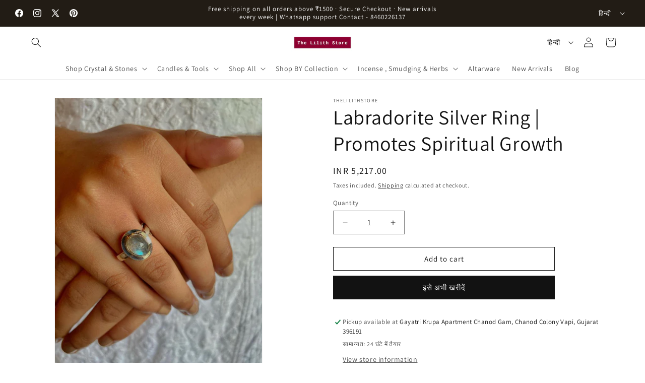

--- FILE ---
content_type: text/html; charset=utf-8
request_url: https://thelilithstores.com/hi/products/labradorite-silver-ring
body_size: 49218
content:
<!doctype html>
<html class="js" lang="hi">
  <head>
    <meta charset="utf-8">
    <meta http-equiv="X-UA-Compatible" content="IE=edge">
    <meta name="viewport" content="width=device-width,initial-scale=1">
    <meta name="theme-color" content="">
    <link rel="canonical" href="https://thelilithstores.com/hi/products/labradorite-silver-ring"><link rel="icon" type="image/png" href="//thelilithstores.com/cdn/shop/files/twitter_header_photo_1.png?crop=center&height=32&v=1702636620&width=32"><link rel="preconnect" href="https://fonts.shopifycdn.com" crossorigin><title>
      Labradorite Silver Ring | Promotes Spiritual Growth
 &ndash; The Lilith store</title>

    
      <meta name="description" content="Labradorite is the stone of transformation, Labradorite is known for grounding , This stone helps in increasing consciousnesses , psychic abilities and strengthen the intuition. Labradorite is associated with those who are born under Cancer &amp;amp; Leo Sign  Do&#39;s &amp;amp; Don&#39;t with the Crystal &amp;amp; Stones Bracelet Since t">
    

    

<meta property="og:site_name" content="The Lilith store">
<meta property="og:url" content="https://thelilithstores.com/hi/products/labradorite-silver-ring">
<meta property="og:title" content="Labradorite Silver Ring | Promotes Spiritual Growth">
<meta property="og:type" content="product">
<meta property="og:description" content="Labradorite is the stone of transformation, Labradorite is known for grounding , This stone helps in increasing consciousnesses , psychic abilities and strengthen the intuition. Labradorite is associated with those who are born under Cancer &amp;amp; Leo Sign  Do&#39;s &amp;amp; Don&#39;t with the Crystal &amp;amp; Stones Bracelet Since t"><meta property="og:image" content="http://thelilithstores.com/cdn/shop/files/WhatsAppImage2021-06-14at4.31.36PM_7.jpg?v=1713536898">
  <meta property="og:image:secure_url" content="https://thelilithstores.com/cdn/shop/files/WhatsAppImage2021-06-14at4.31.36PM_7.jpg?v=1713536898">
  <meta property="og:image:width" content="768">
  <meta property="og:image:height" content="1024"><meta property="og:price:amount" content="5,217.00">
  <meta property="og:price:currency" content="INR"><meta name="twitter:site" content="@TheLilithStore1"><meta name="twitter:card" content="summary_large_image">
<meta name="twitter:title" content="Labradorite Silver Ring | Promotes Spiritual Growth">
<meta name="twitter:description" content="Labradorite is the stone of transformation, Labradorite is known for grounding , This stone helps in increasing consciousnesses , psychic abilities and strengthen the intuition. Labradorite is associated with those who are born under Cancer &amp;amp; Leo Sign  Do&#39;s &amp;amp; Don&#39;t with the Crystal &amp;amp; Stones Bracelet Since t">


    <script src="//thelilithstores.com/cdn/shop/t/21/assets/constants.js?v=132983761750457495441765173289" defer="defer"></script>
    <script src="//thelilithstores.com/cdn/shop/t/21/assets/pubsub.js?v=25310214064522200911765173290" defer="defer"></script>
    <script src="//thelilithstores.com/cdn/shop/t/21/assets/global.js?v=7301445359237545521765173289" defer="defer"></script>
    <script src="//thelilithstores.com/cdn/shop/t/21/assets/details-disclosure.js?v=13653116266235556501765173289" defer="defer"></script>
    <script src="//thelilithstores.com/cdn/shop/t/21/assets/details-modal.js?v=25581673532751508451765173289" defer="defer"></script>
    <script src="//thelilithstores.com/cdn/shop/t/21/assets/search-form.js?v=133129549252120666541765173290" defer="defer"></script><script src="//thelilithstores.com/cdn/shop/t/21/assets/animations.js?v=88693664871331136111765173289" defer="defer"></script><script>window.performance && window.performance.mark && window.performance.mark('shopify.content_for_header.start');</script><meta name="google-site-verification" content="Z7Au1S77itWcEas_hkdFxQK6xoSvXY97Pr882OmXeAc">
<meta id="shopify-digital-wallet" name="shopify-digital-wallet" content="/8032550964/digital_wallets/dialog">
<link rel="alternate" hreflang="x-default" href="https://thelilithstores.com/products/labradorite-silver-ring">
<link rel="alternate" hreflang="en" href="https://thelilithstores.com/products/labradorite-silver-ring">
<link rel="alternate" hreflang="hi" href="https://thelilithstores.com/hi/products/labradorite-silver-ring">
<link rel="alternate" type="application/json+oembed" href="https://thelilithstores.com/hi/products/labradorite-silver-ring.oembed">
<script async="async" src="/checkouts/internal/preloads.js?locale=hi-IN"></script>
<script id="shopify-features" type="application/json">{"accessToken":"c7614818776a02a746dde8fae4df12ad","betas":["rich-media-storefront-analytics"],"domain":"thelilithstores.com","predictiveSearch":true,"shopId":8032550964,"locale":"hi"}</script>
<script>var Shopify = Shopify || {};
Shopify.shop = "thelilithstore.myshopify.com";
Shopify.locale = "hi";
Shopify.currency = {"active":"INR","rate":"1.0"};
Shopify.country = "IN";
Shopify.theme = {"name":"Updated copy of Updated copy of Updated copy of...","id":136095793246,"schema_name":"Dawn","schema_version":"15.4.1","theme_store_id":887,"role":"main"};
Shopify.theme.handle = "null";
Shopify.theme.style = {"id":null,"handle":null};
Shopify.cdnHost = "thelilithstores.com/cdn";
Shopify.routes = Shopify.routes || {};
Shopify.routes.root = "/hi/";</script>
<script type="module">!function(o){(o.Shopify=o.Shopify||{}).modules=!0}(window);</script>
<script>!function(o){function n(){var o=[];function n(){o.push(Array.prototype.slice.apply(arguments))}return n.q=o,n}var t=o.Shopify=o.Shopify||{};t.loadFeatures=n(),t.autoloadFeatures=n()}(window);</script>
<script id="shop-js-analytics" type="application/json">{"pageType":"product"}</script>
<script defer="defer" async type="module" src="//thelilithstores.com/cdn/shopifycloud/shop-js/modules/v2/client.init-shop-cart-sync_B2JfaUqr.hi.esm.js"></script>
<script defer="defer" async type="module" src="//thelilithstores.com/cdn/shopifycloud/shop-js/modules/v2/chunk.common_DHIzqhBu.esm.js"></script>
<script defer="defer" async type="module" src="//thelilithstores.com/cdn/shopifycloud/shop-js/modules/v2/chunk.modal_B2GmNZNH.esm.js"></script>
<script type="module">
  await import("//thelilithstores.com/cdn/shopifycloud/shop-js/modules/v2/client.init-shop-cart-sync_B2JfaUqr.hi.esm.js");
await import("//thelilithstores.com/cdn/shopifycloud/shop-js/modules/v2/chunk.common_DHIzqhBu.esm.js");
await import("//thelilithstores.com/cdn/shopifycloud/shop-js/modules/v2/chunk.modal_B2GmNZNH.esm.js");

  window.Shopify.SignInWithShop?.initShopCartSync?.({"fedCMEnabled":true,"windoidEnabled":true});

</script>
<script>(function() {
  var isLoaded = false;
  function asyncLoad() {
    if (isLoaded) return;
    isLoaded = true;
    var urls = ["https:\/\/a.mailmunch.co\/widgets\/site-1069401-27f9f0d9aa0f2fae6da54f7f9e129c07149548a3.js?shop=thelilithstore.myshopify.com"];
    for (var i = 0; i < urls.length; i++) {
      var s = document.createElement('script');
      s.type = 'text/javascript';
      s.async = true;
      s.src = urls[i];
      var x = document.getElementsByTagName('script')[0];
      x.parentNode.insertBefore(s, x);
    }
  };
  if(window.attachEvent) {
    window.attachEvent('onload', asyncLoad);
  } else {
    window.addEventListener('load', asyncLoad, false);
  }
})();</script>
<script id="__st">var __st={"a":8032550964,"offset":19800,"reqid":"f9cb614e-a80e-47bb-8c4c-e16a2e4a86cf-1769921683","pageurl":"thelilithstores.com\/hi\/products\/labradorite-silver-ring","u":"a560b2c6aeb8","p":"product","rtyp":"product","rid":6576782377054};</script>
<script>window.ShopifyPaypalV4VisibilityTracking = true;</script>
<script id="captcha-bootstrap">!function(){'use strict';const t='contact',e='account',n='new_comment',o=[[t,t],['blogs',n],['comments',n],[t,'customer']],c=[[e,'customer_login'],[e,'guest_login'],[e,'recover_customer_password'],[e,'create_customer']],r=t=>t.map((([t,e])=>`form[action*='/${t}']:not([data-nocaptcha='true']) input[name='form_type'][value='${e}']`)).join(','),a=t=>()=>t?[...document.querySelectorAll(t)].map((t=>t.form)):[];function s(){const t=[...o],e=r(t);return a(e)}const i='password',u='form_key',d=['recaptcha-v3-token','g-recaptcha-response','h-captcha-response',i],f=()=>{try{return window.sessionStorage}catch{return}},m='__shopify_v',_=t=>t.elements[u];function p(t,e,n=!1){try{const o=window.sessionStorage,c=JSON.parse(o.getItem(e)),{data:r}=function(t){const{data:e,action:n}=t;return t[m]||n?{data:e,action:n}:{data:t,action:n}}(c);for(const[e,n]of Object.entries(r))t.elements[e]&&(t.elements[e].value=n);n&&o.removeItem(e)}catch(o){console.error('form repopulation failed',{error:o})}}const l='form_type',E='cptcha';function T(t){t.dataset[E]=!0}const w=window,h=w.document,L='Shopify',v='ce_forms',y='captcha';let A=!1;((t,e)=>{const n=(g='f06e6c50-85a8-45c8-87d0-21a2b65856fe',I='https://cdn.shopify.com/shopifycloud/storefront-forms-hcaptcha/ce_storefront_forms_captcha_hcaptcha.v1.5.2.iife.js',D={infoText:'hCaptcha से सुरक्षित',privacyText:'निजता',termsText:'शर्तें'},(t,e,n)=>{const o=w[L][v],c=o.bindForm;if(c)return c(t,g,e,D).then(n);var r;o.q.push([[t,g,e,D],n]),r=I,A||(h.body.append(Object.assign(h.createElement('script'),{id:'captcha-provider',async:!0,src:r})),A=!0)});var g,I,D;w[L]=w[L]||{},w[L][v]=w[L][v]||{},w[L][v].q=[],w[L][y]=w[L][y]||{},w[L][y].protect=function(t,e){n(t,void 0,e),T(t)},Object.freeze(w[L][y]),function(t,e,n,w,h,L){const[v,y,A,g]=function(t,e,n){const i=e?o:[],u=t?c:[],d=[...i,...u],f=r(d),m=r(i),_=r(d.filter((([t,e])=>n.includes(e))));return[a(f),a(m),a(_),s()]}(w,h,L),I=t=>{const e=t.target;return e instanceof HTMLFormElement?e:e&&e.form},D=t=>v().includes(t);t.addEventListener('submit',(t=>{const e=I(t);if(!e)return;const n=D(e)&&!e.dataset.hcaptchaBound&&!e.dataset.recaptchaBound,o=_(e),c=g().includes(e)&&(!o||!o.value);(n||c)&&t.preventDefault(),c&&!n&&(function(t){try{if(!f())return;!function(t){const e=f();if(!e)return;const n=_(t);if(!n)return;const o=n.value;o&&e.removeItem(o)}(t);const e=Array.from(Array(32),(()=>Math.random().toString(36)[2])).join('');!function(t,e){_(t)||t.append(Object.assign(document.createElement('input'),{type:'hidden',name:u})),t.elements[u].value=e}(t,e),function(t,e){const n=f();if(!n)return;const o=[...t.querySelectorAll(`input[type='${i}']`)].map((({name:t})=>t)),c=[...d,...o],r={};for(const[a,s]of new FormData(t).entries())c.includes(a)||(r[a]=s);n.setItem(e,JSON.stringify({[m]:1,action:t.action,data:r}))}(t,e)}catch(e){console.error('failed to persist form',e)}}(e),e.submit())}));const S=(t,e)=>{t&&!t.dataset[E]&&(n(t,e.some((e=>e===t))),T(t))};for(const o of['focusin','change'])t.addEventListener(o,(t=>{const e=I(t);D(e)&&S(e,y())}));const B=e.get('form_key'),M=e.get(l),P=B&&M;t.addEventListener('DOMContentLoaded',(()=>{const t=y();if(P)for(const e of t)e.elements[l].value===M&&p(e,B);[...new Set([...A(),...v().filter((t=>'true'===t.dataset.shopifyCaptcha))])].forEach((e=>S(e,t)))}))}(h,new URLSearchParams(w.location.search),n,t,e,['guest_login'])})(!0,!0)}();</script>
<script integrity="sha256-4kQ18oKyAcykRKYeNunJcIwy7WH5gtpwJnB7kiuLZ1E=" data-source-attribution="shopify.loadfeatures" defer="defer" src="//thelilithstores.com/cdn/shopifycloud/storefront/assets/storefront/load_feature-a0a9edcb.js" crossorigin="anonymous"></script>
<script data-source-attribution="shopify.dynamic_checkout.dynamic.init">var Shopify=Shopify||{};Shopify.PaymentButton=Shopify.PaymentButton||{isStorefrontPortableWallets:!0,init:function(){window.Shopify.PaymentButton.init=function(){};var t=document.createElement("script");t.src="https://thelilithstores.com/cdn/shopifycloud/portable-wallets/latest/portable-wallets.hi.js",t.type="module",document.head.appendChild(t)}};
</script>
<script data-source-attribution="shopify.dynamic_checkout.buyer_consent">
  function portableWalletsHideBuyerConsent(e){var t=document.getElementById("shopify-buyer-consent"),n=document.getElementById("shopify-subscription-policy-button");t&&n&&(t.classList.add("hidden"),t.setAttribute("aria-hidden","true"),n.removeEventListener("click",e))}function portableWalletsShowBuyerConsent(e){var t=document.getElementById("shopify-buyer-consent"),n=document.getElementById("shopify-subscription-policy-button");t&&n&&(t.classList.remove("hidden"),t.removeAttribute("aria-hidden"),n.addEventListener("click",e))}window.Shopify?.PaymentButton&&(window.Shopify.PaymentButton.hideBuyerConsent=portableWalletsHideBuyerConsent,window.Shopify.PaymentButton.showBuyerConsent=portableWalletsShowBuyerConsent);
</script>
<script>
  function portableWalletsCleanup(e){e&&e.src&&console.error("Failed to load portable wallets script "+e.src);var t=document.querySelectorAll("shopify-accelerated-checkout .shopify-payment-button__skeleton, shopify-accelerated-checkout-cart .wallet-cart-button__skeleton"),e=document.getElementById("shopify-buyer-consent");for(let e=0;e<t.length;e++)t[e].remove();e&&e.remove()}function portableWalletsNotLoadedAsModule(e){e instanceof ErrorEvent&&"string"==typeof e.message&&e.message.includes("import.meta")&&"string"==typeof e.filename&&e.filename.includes("portable-wallets")&&(window.removeEventListener("error",portableWalletsNotLoadedAsModule),window.Shopify.PaymentButton.failedToLoad=e,"loading"===document.readyState?document.addEventListener("DOMContentLoaded",window.Shopify.PaymentButton.init):window.Shopify.PaymentButton.init())}window.addEventListener("error",portableWalletsNotLoadedAsModule);
</script>

<script type="module" src="https://thelilithstores.com/cdn/shopifycloud/portable-wallets/latest/portable-wallets.hi.js" onError="portableWalletsCleanup(this)" crossorigin="anonymous"></script>
<script nomodule>
  document.addEventListener("DOMContentLoaded", portableWalletsCleanup);
</script>

<link id="shopify-accelerated-checkout-styles" rel="stylesheet" media="screen" href="https://thelilithstores.com/cdn/shopifycloud/portable-wallets/latest/accelerated-checkout-backwards-compat.css" crossorigin="anonymous">
<style id="shopify-accelerated-checkout-cart">
        #shopify-buyer-consent {
  margin-top: 1em;
  display: inline-block;
  width: 100%;
}

#shopify-buyer-consent.hidden {
  display: none;
}

#shopify-subscription-policy-button {
  background: none;
  border: none;
  padding: 0;
  text-decoration: underline;
  font-size: inherit;
  cursor: pointer;
}

#shopify-subscription-policy-button::before {
  box-shadow: none;
}

      </style>
<script id="sections-script" data-sections="header" defer="defer" src="//thelilithstores.com/cdn/shop/t/21/compiled_assets/scripts.js?v=4337"></script>
<script>window.performance && window.performance.mark && window.performance.mark('shopify.content_for_header.end');</script>


    <style data-shopify>
      @font-face {
  font-family: Assistant;
  font-weight: 400;
  font-style: normal;
  font-display: swap;
  src: url("//thelilithstores.com/cdn/fonts/assistant/assistant_n4.9120912a469cad1cc292572851508ca49d12e768.woff2") format("woff2"),
       url("//thelilithstores.com/cdn/fonts/assistant/assistant_n4.6e9875ce64e0fefcd3f4446b7ec9036b3ddd2985.woff") format("woff");
}

      @font-face {
  font-family: Assistant;
  font-weight: 700;
  font-style: normal;
  font-display: swap;
  src: url("//thelilithstores.com/cdn/fonts/assistant/assistant_n7.bf44452348ec8b8efa3aa3068825305886b1c83c.woff2") format("woff2"),
       url("//thelilithstores.com/cdn/fonts/assistant/assistant_n7.0c887fee83f6b3bda822f1150b912c72da0f7b64.woff") format("woff");
}

      
      
      @font-face {
  font-family: Assistant;
  font-weight: 400;
  font-style: normal;
  font-display: swap;
  src: url("//thelilithstores.com/cdn/fonts/assistant/assistant_n4.9120912a469cad1cc292572851508ca49d12e768.woff2") format("woff2"),
       url("//thelilithstores.com/cdn/fonts/assistant/assistant_n4.6e9875ce64e0fefcd3f4446b7ec9036b3ddd2985.woff") format("woff");
}


      
        :root,
        .color-background-1 {
          --color-background: 255,255,255;
        
          --gradient-background: #ffffff;
        

        

        --color-foreground: 18,18,18;
        --color-background-contrast: 191,191,191;
        --color-shadow: 18,18,18;
        --color-button: 18,18,18;
        --color-button-text: 255,255,255;
        --color-secondary-button: 255,255,255;
        --color-secondary-button-text: 18,18,18;
        --color-link: 18,18,18;
        --color-badge-foreground: 18,18,18;
        --color-badge-background: 255,255,255;
        --color-badge-border: 18,18,18;
        --payment-terms-background-color: rgb(255 255 255);
      }
      
        
        .color-background-2 {
          --color-background: 245,245,245;
        
          --gradient-background: #f5f5f5;
        

        

        --color-foreground: 18,18,18;
        --color-background-contrast: 181,181,181;
        --color-shadow: 18,18,18;
        --color-button: 18,18,18;
        --color-button-text: 243,243,243;
        --color-secondary-button: 245,245,245;
        --color-secondary-button-text: 18,18,18;
        --color-link: 18,18,18;
        --color-badge-foreground: 18,18,18;
        --color-badge-background: 245,245,245;
        --color-badge-border: 18,18,18;
        --payment-terms-background-color: rgb(245 245 245);
      }
      
        
        .color-inverse {
          --color-background: 34,28,21;
        
          --gradient-background: #221c15;
        

        

        --color-foreground: 255,255,255;
        --color-background-contrast: 50,41,31;
        --color-shadow: 18,18,18;
        --color-button: 255,255,255;
        --color-button-text: 0,0,0;
        --color-secondary-button: 34,28,21;
        --color-secondary-button-text: 255,255,255;
        --color-link: 255,255,255;
        --color-badge-foreground: 255,255,255;
        --color-badge-background: 34,28,21;
        --color-badge-border: 255,255,255;
        --payment-terms-background-color: rgb(34 28 21);
      }
      
        
        .color-accent-1 {
          --color-background: 119,28,28;
        
          --gradient-background: #771c1c;
        

        

        --color-foreground: 255,255,255;
        --color-background-contrast: 140,33,33;
        --color-shadow: 18,18,18;
        --color-button: 255,255,255;
        --color-button-text: 18,18,18;
        --color-secondary-button: 119,28,28;
        --color-secondary-button-text: 255,255,255;
        --color-link: 255,255,255;
        --color-badge-foreground: 255,255,255;
        --color-badge-background: 119,28,28;
        --color-badge-border: 255,255,255;
        --payment-terms-background-color: rgb(119 28 28);
      }
      
        
        .color-accent-2 {
          --color-background: 51,79,180;
        
          --gradient-background: #334fb4;
        

        

        --color-foreground: 255,255,255;
        --color-background-contrast: 23,35,81;
        --color-shadow: 18,18,18;
        --color-button: 255,255,255;
        --color-button-text: 51,79,180;
        --color-secondary-button: 51,79,180;
        --color-secondary-button-text: 255,255,255;
        --color-link: 255,255,255;
        --color-badge-foreground: 255,255,255;
        --color-badge-background: 51,79,180;
        --color-badge-border: 255,255,255;
        --payment-terms-background-color: rgb(51 79 180);
      }
      

      body, .color-background-1, .color-background-2, .color-inverse, .color-accent-1, .color-accent-2 {
        color: rgba(var(--color-foreground), 0.75);
        background-color: rgb(var(--color-background));
      }

      :root {
        --font-body-family: Assistant, sans-serif;
        --font-body-style: normal;
        --font-body-weight: 400;
        --font-body-weight-bold: 700;

        --font-heading-family: Assistant, sans-serif;
        --font-heading-style: normal;
        --font-heading-weight: 400;

        --font-body-scale: 1.0;
        --font-heading-scale: 1.0;

        --media-padding: px;
        --media-border-opacity: 0.05;
        --media-border-width: 1px;
        --media-radius: 0px;
        --media-shadow-opacity: 0.0;
        --media-shadow-horizontal-offset: 0px;
        --media-shadow-vertical-offset: -40px;
        --media-shadow-blur-radius: 0px;
        --media-shadow-visible: 0;

        --page-width: 160rem;
        --page-width-margin: 0rem;

        --product-card-image-padding: 0.0rem;
        --product-card-corner-radius: 0.0rem;
        --product-card-text-alignment: left;
        --product-card-border-width: 0.0rem;
        --product-card-border-opacity: 0.1;
        --product-card-shadow-opacity: 0.0;
        --product-card-shadow-visible: 0;
        --product-card-shadow-horizontal-offset: 0.0rem;
        --product-card-shadow-vertical-offset: 0.4rem;
        --product-card-shadow-blur-radius: 0.5rem;

        --collection-card-image-padding: 0.4rem;
        --collection-card-corner-radius: 0.0rem;
        --collection-card-text-alignment: left;
        --collection-card-border-width: 0.0rem;
        --collection-card-border-opacity: 0.1;
        --collection-card-shadow-opacity: 0.0;
        --collection-card-shadow-visible: 0;
        --collection-card-shadow-horizontal-offset: 0.0rem;
        --collection-card-shadow-vertical-offset: 0.4rem;
        --collection-card-shadow-blur-radius: 0.5rem;

        --blog-card-image-padding: 0.0rem;
        --blog-card-corner-radius: 0.0rem;
        --blog-card-text-alignment: left;
        --blog-card-border-width: 0.0rem;
        --blog-card-border-opacity: 0.1;
        --blog-card-shadow-opacity: 0.0;
        --blog-card-shadow-visible: 0;
        --blog-card-shadow-horizontal-offset: 0.0rem;
        --blog-card-shadow-vertical-offset: 0.4rem;
        --blog-card-shadow-blur-radius: 0.5rem;

        --badge-corner-radius: 4.0rem;

        --popup-border-width: 1px;
        --popup-border-opacity: 0.1;
        --popup-corner-radius: 0px;
        --popup-shadow-opacity: 0.05;
        --popup-shadow-horizontal-offset: 0px;
        --popup-shadow-vertical-offset: 4px;
        --popup-shadow-blur-radius: 5px;

        --drawer-border-width: 1px;
        --drawer-border-opacity: 0.1;
        --drawer-shadow-opacity: 0.0;
        --drawer-shadow-horizontal-offset: 0px;
        --drawer-shadow-vertical-offset: 4px;
        --drawer-shadow-blur-radius: 5px;

        --spacing-sections-desktop: 0px;
        --spacing-sections-mobile: 0px;

        --grid-desktop-vertical-spacing: 8px;
        --grid-desktop-horizontal-spacing: 4px;
        --grid-mobile-vertical-spacing: 4px;
        --grid-mobile-horizontal-spacing: 2px;

        --text-boxes-border-opacity: 0.1;
        --text-boxes-border-width: 5px;
        --text-boxes-radius: 0px;
        --text-boxes-shadow-opacity: 0.0;
        --text-boxes-shadow-visible: 0;
        --text-boxes-shadow-horizontal-offset: 0px;
        --text-boxes-shadow-vertical-offset: 4px;
        --text-boxes-shadow-blur-radius: 5px;

        --buttons-radius: 0px;
        --buttons-radius-outset: 0px;
        --buttons-border-width: 1px;
        --buttons-border-opacity: 1.0;
        --buttons-shadow-opacity: 0.0;
        --buttons-shadow-visible: 0;
        --buttons-shadow-horizontal-offset: 0px;
        --buttons-shadow-vertical-offset: 4px;
        --buttons-shadow-blur-radius: 5px;
        --buttons-border-offset: 0px;

        --inputs-radius: 0px;
        --inputs-border-width: 1px;
        --inputs-border-opacity: 0.55;
        --inputs-shadow-opacity: 0.0;
        --inputs-shadow-horizontal-offset: 0px;
        --inputs-margin-offset: 0px;
        --inputs-shadow-vertical-offset: 0px;
        --inputs-shadow-blur-radius: 5px;
        --inputs-radius-outset: 0px;

        --variant-pills-radius: 40px;
        --variant-pills-border-width: 1px;
        --variant-pills-border-opacity: 0.55;
        --variant-pills-shadow-opacity: 0.0;
        --variant-pills-shadow-horizontal-offset: 0px;
        --variant-pills-shadow-vertical-offset: 4px;
        --variant-pills-shadow-blur-radius: 5px;
      }

      *,
      *::before,
      *::after {
        box-sizing: inherit;
      }

      html {
        box-sizing: border-box;
        font-size: calc(var(--font-body-scale) * 62.5%);
        height: 100%;
      }

      body {
        display: grid;
        grid-template-rows: auto auto 1fr auto;
        grid-template-columns: 100%;
        min-height: 100%;
        margin: 0;
        font-size: 1.5rem;
        letter-spacing: 0.06rem;
        line-height: calc(1 + 0.8 / var(--font-body-scale));
        font-family: var(--font-body-family);
        font-style: var(--font-body-style);
        font-weight: var(--font-body-weight);
      }

      @media screen and (min-width: 750px) {
        body {
          font-size: 1.6rem;
        }
      }
    </style>

    <link href="//thelilithstores.com/cdn/shop/t/21/assets/base.css?v=159841507637079171801765173289" rel="stylesheet" type="text/css" media="all" />
    <link rel="stylesheet" href="//thelilithstores.com/cdn/shop/t/21/assets/component-cart-items.css?v=13033300910818915211765173289" media="print" onload="this.media='all'">
      <link rel="preload" as="font" href="//thelilithstores.com/cdn/fonts/assistant/assistant_n4.9120912a469cad1cc292572851508ca49d12e768.woff2" type="font/woff2" crossorigin>
      

      <link rel="preload" as="font" href="//thelilithstores.com/cdn/fonts/assistant/assistant_n4.9120912a469cad1cc292572851508ca49d12e768.woff2" type="font/woff2" crossorigin>
      
<link href="//thelilithstores.com/cdn/shop/t/21/assets/component-localization-form.css?v=170315343355214948141765173289" rel="stylesheet" type="text/css" media="all" />
      <script src="//thelilithstores.com/cdn/shop/t/21/assets/localization-form.js?v=144176611646395275351765173290" defer="defer"></script><link
        rel="stylesheet"
        href="//thelilithstores.com/cdn/shop/t/21/assets/component-predictive-search.css?v=118923337488134913561765173289"
        media="print"
        onload="this.media='all'"
      ><script>
      if (Shopify.designMode) {
        document.documentElement.classList.add('shopify-design-mode');
      }
    </script>
  <!-- BEGIN app block: shopify://apps/frequently-bought/blocks/app-embed-block/b1a8cbea-c844-4842-9529-7c62dbab1b1f --><script>
    window.codeblackbelt = window.codeblackbelt || {};
    window.codeblackbelt.shop = window.codeblackbelt.shop || 'thelilithstore.myshopify.com';
    
        window.codeblackbelt.productId = 6576782377054;</script><script src="//cdn.codeblackbelt.com/widgets/frequently-bought-together/main.min.js?version=2026020110+0530" async></script>
 <!-- END app block --><!-- BEGIN app block: shopify://apps/releasit-cod-fee-otp-verify/blocks/app-embed/019a066b-bc34-792e-8460-8aae1d0bdf53 --><!-- BEGIN app snippet: vite-tag -->


<!-- END app snippet --><!-- BEGIN app snippet: vite-tag -->


  <script src="https://cdn.shopify.com/extensions/019b3830-533f-7aac-acf5-c9d0607aed25/releasit-cod-fee-otp-verify-117/assets/main-BzVCX7jN.js" type="module" crossorigin="anonymous"></script>
  <link href="//cdn.shopify.com/extensions/019b3830-533f-7aac-acf5-c9d0607aed25/releasit-cod-fee-otp-verify-117/assets/main-B-pLCyLN.css" rel="stylesheet" type="text/css" media="all" />

<!-- END app snippet -->
<!-- BEGIN app snippet: theme-app-extension --><script>
  const otpVerification = null;
  // Merge autoSuspended into computed isEnabled on the client to avoid showing the modal
  const cfg = Object(otpVerification || {});
  if (typeof cfg.isEnabled === 'boolean' && typeof cfg.autoSuspended === 'boolean') {
    cfg.isEnabled = cfg.isEnabled && !cfg.autoSuspended;
  }
  window.RSI_OTP_GATE = cfg;
  window.RSI_OTP_GATE.version = "1.0.0";
  window.RSI_OTP_GATE.theme = {
    buttonColor: "#000000",
    buttonTextColor: "#ffffff",
    modalShadow: "0 10px 30px rgba(0, 0, 0, 0.15)",
    modalBorder: "none"
  };
  // Provide a hook for backend wiring in future without redeploying theme
  // window.RSI_OTP_GATE.appProxyPrefix = "/apps/cod-fee";
</script>



<div id="_rsi-cod-fee-hook"></div>

<!-- END app snippet -->


<!-- END app block --><!-- BEGIN app block: shopify://apps/judge-me-reviews/blocks/judgeme_core/61ccd3b1-a9f2-4160-9fe9-4fec8413e5d8 --><!-- Start of Judge.me Core -->






<link rel="dns-prefetch" href="https://cdnwidget.judge.me">
<link rel="dns-prefetch" href="https://cdn.judge.me">
<link rel="dns-prefetch" href="https://cdn1.judge.me">
<link rel="dns-prefetch" href="https://api.judge.me">

<script data-cfasync='false' class='jdgm-settings-script'>window.jdgmSettings={"pagination":5,"disable_web_reviews":false,"badge_no_review_text":"No reviews","badge_n_reviews_text":"{{ n }} review/reviews","badge_star_color":"#FBCD0A","hide_badge_preview_if_no_reviews":true,"badge_hide_text":false,"enforce_center_preview_badge":false,"widget_title":"Customer Reviews","widget_open_form_text":"Write a review","widget_close_form_text":"Cancel review","widget_refresh_page_text":"Refresh page","widget_summary_text":"Based on {{ number_of_reviews }} review/reviews","widget_no_review_text":"Be the first to write a review","widget_name_field_text":"Display name","widget_verified_name_field_text":"Verified Name (public)","widget_name_placeholder_text":"Display name","widget_required_field_error_text":"This field is required.","widget_email_field_text":"Email address","widget_verified_email_field_text":"Verified Email (private, can not be edited)","widget_email_placeholder_text":"Your email address","widget_email_field_error_text":"Please enter a valid email address.","widget_rating_field_text":"Rating","widget_review_title_field_text":"Review Title","widget_review_title_placeholder_text":"Give your review a title","widget_review_body_field_text":"Review content","widget_review_body_placeholder_text":"Start writing here...","widget_pictures_field_text":"Picture/Video (optional)","widget_submit_review_text":"Submit Review","widget_submit_verified_review_text":"Submit Verified Review","widget_submit_success_msg_with_auto_publish":"Thank you! Please refresh the page in a few moments to see your review. You can remove or edit your review by logging into \u003ca href='https://judge.me/login' target='_blank' rel='nofollow noopener'\u003eJudge.me\u003c/a\u003e","widget_submit_success_msg_no_auto_publish":"Thank you! Your review will be published as soon as it is approved by the shop admin. You can remove or edit your review by logging into \u003ca href='https://judge.me/login' target='_blank' rel='nofollow noopener'\u003eJudge.me\u003c/a\u003e","widget_show_default_reviews_out_of_total_text":"Showing {{ n_reviews_shown }} out of {{ n_reviews }} reviews.","widget_show_all_link_text":"Show all","widget_show_less_link_text":"Show less","widget_author_said_text":"{{ reviewer_name }} said:","widget_days_text":"{{ n }} days ago","widget_weeks_text":"{{ n }} week/weeks ago","widget_months_text":"{{ n }} month/months ago","widget_years_text":"{{ n }} year/years ago","widget_yesterday_text":"Yesterday","widget_today_text":"Today","widget_replied_text":"\u003e\u003e {{ shop_name }} replied:","widget_read_more_text":"Read more","widget_reviewer_name_as_initial":"","widget_rating_filter_color":"","widget_rating_filter_see_all_text":"See all reviews","widget_sorting_most_recent_text":"Most Recent","widget_sorting_highest_rating_text":"Highest Rating","widget_sorting_lowest_rating_text":"Lowest Rating","widget_sorting_with_pictures_text":"Only Pictures","widget_sorting_most_helpful_text":"Most Helpful","widget_open_question_form_text":"Ask a question","widget_reviews_subtab_text":"Reviews","widget_questions_subtab_text":"Questions","widget_question_label_text":"Question","widget_answer_label_text":"Answer","widget_question_placeholder_text":"Write your question here","widget_submit_question_text":"Submit Question","widget_question_submit_success_text":"Thank you for your question! We will notify you once it gets answered.","widget_star_color":"#fcf00f","verified_badge_text":"Verified","verified_badge_bg_color":"","verified_badge_text_color":"","verified_badge_placement":"left-of-reviewer-name","widget_review_max_height":"","widget_hide_border":false,"widget_social_share":false,"widget_thumb":false,"widget_review_location_show":false,"widget_location_format":"","all_reviews_include_out_of_store_products":true,"all_reviews_out_of_store_text":"(out of store)","all_reviews_pagination":100,"all_reviews_product_name_prefix_text":"about","enable_review_pictures":true,"enable_question_anwser":false,"widget_theme":"","review_date_format":"mm/dd/yyyy","default_sort_method":"most-recent","widget_product_reviews_subtab_text":"Product Reviews","widget_shop_reviews_subtab_text":"Shop Reviews","widget_other_products_reviews_text":"Reviews for other products","widget_store_reviews_subtab_text":"Store reviews","widget_no_store_reviews_text":"This store hasn't received any reviews yet","widget_web_restriction_product_reviews_text":"This product hasn't received any reviews yet","widget_no_items_text":"No items found","widget_show_more_text":"Show more","widget_write_a_store_review_text":"Write a Store Review","widget_other_languages_heading":"Reviews in Other Languages","widget_translate_review_text":"Translate review to {{ language }}","widget_translating_review_text":"Translating...","widget_show_original_translation_text":"Show original ({{ language }})","widget_translate_review_failed_text":"Review couldn't be translated.","widget_translate_review_retry_text":"Retry","widget_translate_review_try_again_later_text":"Try again later","show_product_url_for_grouped_product":false,"widget_sorting_pictures_first_text":"Pictures First","show_pictures_on_all_rev_page_mobile":false,"show_pictures_on_all_rev_page_desktop":false,"floating_tab_hide_mobile_install_preference":false,"floating_tab_button_name":"★ Reviews","floating_tab_title":"Let customers speak for us","floating_tab_button_color":"","floating_tab_button_background_color":"","floating_tab_url":"","floating_tab_url_enabled":false,"floating_tab_tab_style":"text","all_reviews_text_badge_text":"Customers rate us {{ shop.metafields.judgeme.all_reviews_rating | round: 1 }}/5 based on {{ shop.metafields.judgeme.all_reviews_count }} reviews.","all_reviews_text_badge_text_branded_style":"{{ shop.metafields.judgeme.all_reviews_rating | round: 1 }} out of 5 stars based on {{ shop.metafields.judgeme.all_reviews_count }} reviews","is_all_reviews_text_badge_a_link":false,"show_stars_for_all_reviews_text_badge":false,"all_reviews_text_badge_url":"","all_reviews_text_style":"text","all_reviews_text_color_style":"judgeme_brand_color","all_reviews_text_color":"#108474","all_reviews_text_show_jm_brand":true,"featured_carousel_show_header":true,"featured_carousel_title":"Let customers speak for us","testimonials_carousel_title":"Customers are saying","videos_carousel_title":"Real customer stories","cards_carousel_title":"Customers are saying","featured_carousel_count_text":"from {{ n }} reviews","featured_carousel_add_link_to_all_reviews_page":false,"featured_carousel_url":"","featured_carousel_show_images":true,"featured_carousel_autoslide_interval":5,"featured_carousel_arrows_on_the_sides":false,"featured_carousel_height":250,"featured_carousel_width":80,"featured_carousel_image_size":0,"featured_carousel_image_height":250,"featured_carousel_arrow_color":"#eeeeee","verified_count_badge_style":"vintage","verified_count_badge_orientation":"horizontal","verified_count_badge_color_style":"judgeme_brand_color","verified_count_badge_color":"#108474","is_verified_count_badge_a_link":false,"verified_count_badge_url":"","verified_count_badge_show_jm_brand":true,"widget_rating_preset_default":5,"widget_first_sub_tab":"product-reviews","widget_show_histogram":true,"widget_histogram_use_custom_color":false,"widget_pagination_use_custom_color":false,"widget_star_use_custom_color":true,"widget_verified_badge_use_custom_color":false,"widget_write_review_use_custom_color":false,"picture_reminder_submit_button":"Upload Pictures","enable_review_videos":true,"mute_video_by_default":true,"widget_sorting_videos_first_text":"Videos First","widget_review_pending_text":"Pending","featured_carousel_items_for_large_screen":5,"social_share_options_order":"Facebook,Twitter","remove_microdata_snippet":true,"disable_json_ld":false,"enable_json_ld_products":false,"preview_badge_show_question_text":false,"preview_badge_no_question_text":"No questions","preview_badge_n_question_text":"{{ number_of_questions }} question/questions","qa_badge_show_icon":false,"qa_badge_position":"same-row","remove_judgeme_branding":false,"widget_add_search_bar":false,"widget_search_bar_placeholder":"Search","widget_sorting_verified_only_text":"Verified only","featured_carousel_theme":"default","featured_carousel_show_rating":true,"featured_carousel_show_title":true,"featured_carousel_show_body":true,"featured_carousel_show_date":false,"featured_carousel_show_reviewer":true,"featured_carousel_show_product":false,"featured_carousel_header_background_color":"#108474","featured_carousel_header_text_color":"#ffffff","featured_carousel_name_product_separator":"reviewed","featured_carousel_full_star_background":"#108474","featured_carousel_empty_star_background":"#dadada","featured_carousel_vertical_theme_background":"#f9fafb","featured_carousel_verified_badge_enable":false,"featured_carousel_verified_badge_color":"#108474","featured_carousel_border_style":"round","featured_carousel_review_line_length_limit":3,"featured_carousel_more_reviews_button_text":"Read more reviews","featured_carousel_view_product_button_text":"View product","all_reviews_page_load_reviews_on":"scroll","all_reviews_page_load_more_text":"Load More Reviews","disable_fb_tab_reviews":false,"enable_ajax_cdn_cache":false,"widget_advanced_speed_features":5,"widget_public_name_text":"displayed publicly like","default_reviewer_name":"John Smith","default_reviewer_name_has_non_latin":true,"widget_reviewer_anonymous":"Anonymous","medals_widget_title":"Judge.me Review Medals","medals_widget_background_color":"#f9fafb","medals_widget_position":"footer_all_pages","medals_widget_border_color":"#f9fafb","medals_widget_verified_text_position":"left","medals_widget_use_monochromatic_version":false,"medals_widget_elements_color":"#108474","show_reviewer_avatar":true,"widget_invalid_yt_video_url_error_text":"Not a YouTube video URL","widget_max_length_field_error_text":"Please enter no more than {0} characters.","widget_show_country_flag":false,"widget_show_collected_via_shop_app":true,"widget_verified_by_shop_badge_style":"light","widget_verified_by_shop_text":"Verified by Shop","widget_show_photo_gallery":true,"widget_load_with_code_splitting":true,"widget_ugc_install_preference":false,"widget_ugc_title":"Made by us, Shared by you","widget_ugc_subtitle":"Tag us to see your picture featured in our page","widget_ugc_arrows_color":"#ffffff","widget_ugc_primary_button_text":"Buy Now","widget_ugc_primary_button_background_color":"#108474","widget_ugc_primary_button_text_color":"#ffffff","widget_ugc_primary_button_border_width":"0","widget_ugc_primary_button_border_style":"none","widget_ugc_primary_button_border_color":"#108474","widget_ugc_primary_button_border_radius":"25","widget_ugc_secondary_button_text":"Load More","widget_ugc_secondary_button_background_color":"#ffffff","widget_ugc_secondary_button_text_color":"#108474","widget_ugc_secondary_button_border_width":"2","widget_ugc_secondary_button_border_style":"solid","widget_ugc_secondary_button_border_color":"#108474","widget_ugc_secondary_button_border_radius":"25","widget_ugc_reviews_button_text":"View Reviews","widget_ugc_reviews_button_background_color":"#ffffff","widget_ugc_reviews_button_text_color":"#108474","widget_ugc_reviews_button_border_width":"2","widget_ugc_reviews_button_border_style":"solid","widget_ugc_reviews_button_border_color":"#108474","widget_ugc_reviews_button_border_radius":"25","widget_ugc_reviews_button_link_to":"judgeme-reviews-page","widget_ugc_show_post_date":true,"widget_ugc_max_width":"800","widget_rating_metafield_value_type":true,"widget_primary_color":"#000000","widget_enable_secondary_color":false,"widget_secondary_color":"#edf5f5","widget_summary_average_rating_text":"{{ average_rating }} out of 5","widget_media_grid_title":"Customer photos \u0026 videos","widget_media_grid_see_more_text":"See more","widget_round_style":false,"widget_show_product_medals":true,"widget_verified_by_judgeme_text":"Verified by Judge.me","widget_show_store_medals":true,"widget_verified_by_judgeme_text_in_store_medals":"Verified by Judge.me","widget_media_field_exceed_quantity_message":"Sorry, we can only accept {{ max_media }} for one review.","widget_media_field_exceed_limit_message":"{{ file_name }} is too large, please select a {{ media_type }} less than {{ size_limit }}MB.","widget_review_submitted_text":"Review Submitted!","widget_question_submitted_text":"Question Submitted!","widget_close_form_text_question":"Cancel","widget_write_your_answer_here_text":"Write your answer here","widget_enabled_branded_link":true,"widget_show_collected_by_judgeme":true,"widget_reviewer_name_color":"","widget_write_review_text_color":"","widget_write_review_bg_color":"","widget_collected_by_judgeme_text":"collected by Judge.me","widget_pagination_type":"standard","widget_load_more_text":"Load More","widget_load_more_color":"#108474","widget_full_review_text":"Full Review","widget_read_more_reviews_text":"Read More Reviews","widget_read_questions_text":"Read Questions","widget_questions_and_answers_text":"Questions \u0026 Answers","widget_verified_by_text":"Verified by","widget_verified_text":"Verified","widget_number_of_reviews_text":"{{ number_of_reviews }} reviews","widget_back_button_text":"Back","widget_next_button_text":"Next","widget_custom_forms_filter_button":"Filters","custom_forms_style":"horizontal","widget_show_review_information":false,"how_reviews_are_collected":"How reviews are collected?","widget_show_review_keywords":false,"widget_gdpr_statement":"How we use your data: We'll only contact you about the review you left, and only if necessary. By submitting your review, you agree to Judge.me's \u003ca href='https://judge.me/terms' target='_blank' rel='nofollow noopener'\u003eterms\u003c/a\u003e, \u003ca href='https://judge.me/privacy' target='_blank' rel='nofollow noopener'\u003eprivacy\u003c/a\u003e and \u003ca href='https://judge.me/content-policy' target='_blank' rel='nofollow noopener'\u003econtent\u003c/a\u003e policies.","widget_multilingual_sorting_enabled":false,"widget_translate_review_content_enabled":false,"widget_translate_review_content_method":"manual","popup_widget_review_selection":"automatically_with_pictures","popup_widget_round_border_style":true,"popup_widget_show_title":true,"popup_widget_show_body":true,"popup_widget_show_reviewer":false,"popup_widget_show_product":true,"popup_widget_show_pictures":true,"popup_widget_use_review_picture":true,"popup_widget_show_on_home_page":true,"popup_widget_show_on_product_page":true,"popup_widget_show_on_collection_page":true,"popup_widget_show_on_cart_page":true,"popup_widget_position":"bottom_left","popup_widget_first_review_delay":5,"popup_widget_duration":5,"popup_widget_interval":5,"popup_widget_review_count":5,"popup_widget_hide_on_mobile":true,"review_snippet_widget_round_border_style":true,"review_snippet_widget_card_color":"#FFFFFF","review_snippet_widget_slider_arrows_background_color":"#FFFFFF","review_snippet_widget_slider_arrows_color":"#000000","review_snippet_widget_star_color":"#108474","show_product_variant":false,"all_reviews_product_variant_label_text":"Variant: ","widget_show_verified_branding":false,"widget_ai_summary_title":"Customers say","widget_ai_summary_disclaimer":"AI-powered review summary based on recent customer reviews","widget_show_ai_summary":false,"widget_show_ai_summary_bg":false,"widget_show_review_title_input":true,"redirect_reviewers_invited_via_email":"review_widget","request_store_review_after_product_review":false,"request_review_other_products_in_order":false,"review_form_color_scheme":"default","review_form_corner_style":"square","review_form_star_color":{},"review_form_text_color":"#333333","review_form_background_color":"#ffffff","review_form_field_background_color":"#fafafa","review_form_button_color":{},"review_form_button_text_color":"#ffffff","review_form_modal_overlay_color":"#000000","review_content_screen_title_text":"How would you rate this product?","review_content_introduction_text":"We would love it if you would share a bit about your experience.","store_review_form_title_text":"How would you rate this store?","store_review_form_introduction_text":"We would love it if you would share a bit about your experience.","show_review_guidance_text":true,"one_star_review_guidance_text":"Poor","five_star_review_guidance_text":"Great","customer_information_screen_title_text":"About you","customer_information_introduction_text":"Please tell us more about you.","custom_questions_screen_title_text":"Your experience in more detail","custom_questions_introduction_text":"Here are a few questions to help us understand more about your experience.","review_submitted_screen_title_text":"Thanks for your review!","review_submitted_screen_thank_you_text":"We are processing it and it will appear on the store soon.","review_submitted_screen_email_verification_text":"Please confirm your email by clicking the link we just sent you. This helps us keep reviews authentic.","review_submitted_request_store_review_text":"Would you like to share your experience of shopping with us?","review_submitted_review_other_products_text":"Would you like to review these products?","store_review_screen_title_text":"Would you like to share your experience of shopping with us?","store_review_introduction_text":"We value your feedback and use it to improve. Please share any thoughts or suggestions you have.","reviewer_media_screen_title_picture_text":"Share a picture","reviewer_media_introduction_picture_text":"Upload a photo to support your review.","reviewer_media_screen_title_video_text":"Share a video","reviewer_media_introduction_video_text":"Upload a video to support your review.","reviewer_media_screen_title_picture_or_video_text":"Share a picture or video","reviewer_media_introduction_picture_or_video_text":"Upload a photo or video to support your review.","reviewer_media_youtube_url_text":"Paste your Youtube URL here","advanced_settings_next_step_button_text":"Next","advanced_settings_close_review_button_text":"Close","modal_write_review_flow":false,"write_review_flow_required_text":"Required","write_review_flow_privacy_message_text":"We respect your privacy.","write_review_flow_anonymous_text":"Post review as anonymous","write_review_flow_visibility_text":"This won't be visible to other customers.","write_review_flow_multiple_selection_help_text":"Select as many as you like","write_review_flow_single_selection_help_text":"Select one option","write_review_flow_required_field_error_text":"This field is required","write_review_flow_invalid_email_error_text":"Please enter a valid email address","write_review_flow_max_length_error_text":"Max. {{ max_length }} characters.","write_review_flow_media_upload_text":"\u003cb\u003eClick to upload\u003c/b\u003e or drag and drop","write_review_flow_gdpr_statement":"We'll only contact you about your review if necessary. By submitting your review, you agree to our \u003ca href='https://judge.me/terms' target='_blank' rel='nofollow noopener'\u003eterms and conditions\u003c/a\u003e and \u003ca href='https://judge.me/privacy' target='_blank' rel='nofollow noopener'\u003eprivacy policy\u003c/a\u003e.","rating_only_reviews_enabled":false,"show_negative_reviews_help_screen":false,"new_review_flow_help_screen_rating_threshold":3,"negative_review_resolution_screen_title_text":"Tell us more","negative_review_resolution_text":"Your experience matters to us. If there were issues with your purchase, we're here to help. Feel free to reach out to us, we'd love the opportunity to make things right.","negative_review_resolution_button_text":"Contact us","negative_review_resolution_proceed_with_review_text":"Leave a review","negative_review_resolution_subject":"Issue with purchase from {{ shop_name }}.{{ order_name }}","preview_badge_collection_page_install_status":false,"widget_review_custom_css":"","preview_badge_custom_css":"","preview_badge_stars_count":"5-stars","featured_carousel_custom_css":"","floating_tab_custom_css":"","all_reviews_widget_custom_css":"","medals_widget_custom_css":"","verified_badge_custom_css":"","all_reviews_text_custom_css":"","transparency_badges_collected_via_store_invite":false,"transparency_badges_from_another_provider":false,"transparency_badges_collected_from_store_visitor":false,"transparency_badges_collected_by_verified_review_provider":false,"transparency_badges_earned_reward":false,"transparency_badges_collected_via_store_invite_text":"Review collected via store invitation","transparency_badges_from_another_provider_text":"Review collected from another provider","transparency_badges_collected_from_store_visitor_text":"Review collected from a store visitor","transparency_badges_written_in_google_text":"Review written in Google","transparency_badges_written_in_etsy_text":"Review written in Etsy","transparency_badges_written_in_shop_app_text":"Review written in Shop App","transparency_badges_earned_reward_text":"Review earned a reward for future purchase","product_review_widget_per_page":10,"widget_store_review_label_text":"Review about the store","checkout_comment_extension_title_on_product_page":"Customer Comments","checkout_comment_extension_num_latest_comment_show":5,"checkout_comment_extension_format":"name_and_timestamp","checkout_comment_customer_name":"last_initial","checkout_comment_comment_notification":true,"preview_badge_collection_page_install_preference":true,"preview_badge_home_page_install_preference":true,"preview_badge_product_page_install_preference":true,"review_widget_install_preference":"","review_carousel_install_preference":false,"floating_reviews_tab_install_preference":"none","verified_reviews_count_badge_install_preference":true,"all_reviews_text_install_preference":false,"review_widget_best_location":true,"judgeme_medals_install_preference":false,"review_widget_revamp_enabled":false,"review_widget_qna_enabled":false,"review_widget_header_theme":"minimal","review_widget_widget_title_enabled":true,"review_widget_header_text_size":"medium","review_widget_header_text_weight":"regular","review_widget_average_rating_style":"compact","review_widget_bar_chart_enabled":true,"review_widget_bar_chart_type":"numbers","review_widget_bar_chart_style":"standard","review_widget_expanded_media_gallery_enabled":false,"review_widget_reviews_section_theme":"standard","review_widget_image_style":"thumbnails","review_widget_review_image_ratio":"square","review_widget_stars_size":"medium","review_widget_verified_badge":"standard_text","review_widget_review_title_text_size":"medium","review_widget_review_text_size":"medium","review_widget_review_text_length":"medium","review_widget_number_of_columns_desktop":3,"review_widget_carousel_transition_speed":5,"review_widget_custom_questions_answers_display":"always","review_widget_button_text_color":"#FFFFFF","review_widget_text_color":"#000000","review_widget_lighter_text_color":"#7B7B7B","review_widget_corner_styling":"soft","review_widget_review_word_singular":"review","review_widget_review_word_plural":"reviews","review_widget_voting_label":"Helpful?","review_widget_shop_reply_label":"Reply from {{ shop_name }}:","review_widget_filters_title":"Filters","qna_widget_question_word_singular":"Question","qna_widget_question_word_plural":"Questions","qna_widget_answer_reply_label":"Answer from {{ answerer_name }}:","qna_content_screen_title_text":"Ask a question about this product","qna_widget_question_required_field_error_text":"Please enter your question.","qna_widget_flow_gdpr_statement":"We'll only contact you about your question if necessary. By submitting your question, you agree to our \u003ca href='https://judge.me/terms' target='_blank' rel='nofollow noopener'\u003eterms and conditions\u003c/a\u003e and \u003ca href='https://judge.me/privacy' target='_blank' rel='nofollow noopener'\u003eprivacy policy\u003c/a\u003e.","qna_widget_question_submitted_text":"Thanks for your question!","qna_widget_close_form_text_question":"Close","qna_widget_question_submit_success_text":"We’ll notify you by email when your question is answered.","all_reviews_widget_v2025_enabled":false,"all_reviews_widget_v2025_header_theme":"default","all_reviews_widget_v2025_widget_title_enabled":true,"all_reviews_widget_v2025_header_text_size":"medium","all_reviews_widget_v2025_header_text_weight":"regular","all_reviews_widget_v2025_average_rating_style":"compact","all_reviews_widget_v2025_bar_chart_enabled":true,"all_reviews_widget_v2025_bar_chart_type":"numbers","all_reviews_widget_v2025_bar_chart_style":"standard","all_reviews_widget_v2025_expanded_media_gallery_enabled":false,"all_reviews_widget_v2025_show_store_medals":true,"all_reviews_widget_v2025_show_photo_gallery":true,"all_reviews_widget_v2025_show_review_keywords":false,"all_reviews_widget_v2025_show_ai_summary":false,"all_reviews_widget_v2025_show_ai_summary_bg":false,"all_reviews_widget_v2025_add_search_bar":false,"all_reviews_widget_v2025_default_sort_method":"most-recent","all_reviews_widget_v2025_reviews_per_page":10,"all_reviews_widget_v2025_reviews_section_theme":"default","all_reviews_widget_v2025_image_style":"thumbnails","all_reviews_widget_v2025_review_image_ratio":"square","all_reviews_widget_v2025_stars_size":"medium","all_reviews_widget_v2025_verified_badge":"bold_badge","all_reviews_widget_v2025_review_title_text_size":"medium","all_reviews_widget_v2025_review_text_size":"medium","all_reviews_widget_v2025_review_text_length":"medium","all_reviews_widget_v2025_number_of_columns_desktop":3,"all_reviews_widget_v2025_carousel_transition_speed":5,"all_reviews_widget_v2025_custom_questions_answers_display":"always","all_reviews_widget_v2025_show_product_variant":false,"all_reviews_widget_v2025_show_reviewer_avatar":true,"all_reviews_widget_v2025_reviewer_name_as_initial":"","all_reviews_widget_v2025_review_location_show":false,"all_reviews_widget_v2025_location_format":"","all_reviews_widget_v2025_show_country_flag":false,"all_reviews_widget_v2025_verified_by_shop_badge_style":"light","all_reviews_widget_v2025_social_share":false,"all_reviews_widget_v2025_social_share_options_order":"Facebook,Twitter,LinkedIn,Pinterest","all_reviews_widget_v2025_pagination_type":"standard","all_reviews_widget_v2025_button_text_color":"#FFFFFF","all_reviews_widget_v2025_text_color":"#000000","all_reviews_widget_v2025_lighter_text_color":"#7B7B7B","all_reviews_widget_v2025_corner_styling":"soft","all_reviews_widget_v2025_title":"Customer reviews","all_reviews_widget_v2025_ai_summary_title":"Customers say about this store","all_reviews_widget_v2025_no_review_text":"Be the first to write a review","platform":"shopify","branding_url":"https://app.judge.me/reviews","branding_text":"Powered by Judge.me","locale":"en","reply_name":"The Lilith store","widget_version":"3.0","footer":true,"autopublish":false,"review_dates":true,"enable_custom_form":false,"shop_use_review_site":false,"shop_locale":"en","enable_multi_locales_translations":true,"show_review_title_input":true,"review_verification_email_status":"always","can_be_branded":true,"reply_name_text":"The Lilith store"};</script> <style class='jdgm-settings-style'>.jdgm-xx{left:0}:root{--jdgm-primary-color: #000;--jdgm-secondary-color: rgba(0,0,0,0.1);--jdgm-star-color: #fcf00f;--jdgm-write-review-text-color: white;--jdgm-write-review-bg-color: #000000;--jdgm-paginate-color: #000;--jdgm-border-radius: 0;--jdgm-reviewer-name-color: #000000}.jdgm-histogram__bar-content{background-color:#000}.jdgm-rev[data-verified-buyer=true] .jdgm-rev__icon.jdgm-rev__icon:after,.jdgm-rev__buyer-badge.jdgm-rev__buyer-badge{color:white;background-color:#000}.jdgm-review-widget--small .jdgm-gallery.jdgm-gallery .jdgm-gallery__thumbnail-link:nth-child(8) .jdgm-gallery__thumbnail-wrapper.jdgm-gallery__thumbnail-wrapper:before{content:"See more"}@media only screen and (min-width: 768px){.jdgm-gallery.jdgm-gallery .jdgm-gallery__thumbnail-link:nth-child(8) .jdgm-gallery__thumbnail-wrapper.jdgm-gallery__thumbnail-wrapper:before{content:"See more"}}.jdgm-preview-badge .jdgm-star.jdgm-star{color:#FBCD0A}.jdgm-prev-badge[data-average-rating='0.00']{display:none !important}.jdgm-author-all-initials{display:none !important}.jdgm-author-last-initial{display:none !important}.jdgm-rev-widg__title{visibility:hidden}.jdgm-rev-widg__summary-text{visibility:hidden}.jdgm-prev-badge__text{visibility:hidden}.jdgm-rev__prod-link-prefix:before{content:'about'}.jdgm-rev__variant-label:before{content:'Variant: '}.jdgm-rev__out-of-store-text:before{content:'(out of store)'}@media only screen and (min-width: 768px){.jdgm-rev__pics .jdgm-rev_all-rev-page-picture-separator,.jdgm-rev__pics .jdgm-rev__product-picture{display:none}}@media only screen and (max-width: 768px){.jdgm-rev__pics .jdgm-rev_all-rev-page-picture-separator,.jdgm-rev__pics .jdgm-rev__product-picture{display:none}}.jdgm-carousel-wrapper[data-from-snippet="true"]{display:none !important}.jdgm-all-reviews-text[data-from-snippet="true"]{display:none !important}.jdgm-medals-section[data-from-snippet="true"]{display:none !important}.jdgm-ugc-media-wrapper[data-from-snippet="true"]{display:none !important}.jdgm-rev__transparency-badge[data-badge-type="review_collected_via_store_invitation"]{display:none !important}.jdgm-rev__transparency-badge[data-badge-type="review_collected_from_another_provider"]{display:none !important}.jdgm-rev__transparency-badge[data-badge-type="review_collected_from_store_visitor"]{display:none !important}.jdgm-rev__transparency-badge[data-badge-type="review_written_in_etsy"]{display:none !important}.jdgm-rev__transparency-badge[data-badge-type="review_written_in_google_business"]{display:none !important}.jdgm-rev__transparency-badge[data-badge-type="review_written_in_shop_app"]{display:none !important}.jdgm-rev__transparency-badge[data-badge-type="review_earned_for_future_purchase"]{display:none !important}.jdgm-review-snippet-widget .jdgm-rev-snippet-widget__cards-container .jdgm-rev-snippet-card{border-radius:8px;background:#fff}.jdgm-review-snippet-widget .jdgm-rev-snippet-widget__cards-container .jdgm-rev-snippet-card__rev-rating .jdgm-star{color:#108474}.jdgm-review-snippet-widget .jdgm-rev-snippet-widget__prev-btn,.jdgm-review-snippet-widget .jdgm-rev-snippet-widget__next-btn{border-radius:50%;background:#fff}.jdgm-review-snippet-widget .jdgm-rev-snippet-widget__prev-btn>svg,.jdgm-review-snippet-widget .jdgm-rev-snippet-widget__next-btn>svg{fill:#000}.jdgm-full-rev-modal.rev-snippet-widget .jm-mfp-container .jm-mfp-content,.jdgm-full-rev-modal.rev-snippet-widget .jm-mfp-container .jdgm-full-rev__icon,.jdgm-full-rev-modal.rev-snippet-widget .jm-mfp-container .jdgm-full-rev__pic-img,.jdgm-full-rev-modal.rev-snippet-widget .jm-mfp-container .jdgm-full-rev__reply{border-radius:8px}.jdgm-full-rev-modal.rev-snippet-widget .jm-mfp-container .jdgm-full-rev[data-verified-buyer="true"] .jdgm-full-rev__icon::after{border-radius:8px}.jdgm-full-rev-modal.rev-snippet-widget .jm-mfp-container .jdgm-full-rev .jdgm-rev__buyer-badge{border-radius:calc( 8px / 2 )}.jdgm-full-rev-modal.rev-snippet-widget .jm-mfp-container .jdgm-full-rev .jdgm-full-rev__replier::before{content:'The Lilith store'}.jdgm-full-rev-modal.rev-snippet-widget .jm-mfp-container .jdgm-full-rev .jdgm-full-rev__product-button{border-radius:calc( 8px * 6 )}
</style> <style class='jdgm-settings-style'></style>

  
  
  
  <style class='jdgm-miracle-styles'>
  @-webkit-keyframes jdgm-spin{0%{-webkit-transform:rotate(0deg);-ms-transform:rotate(0deg);transform:rotate(0deg)}100%{-webkit-transform:rotate(359deg);-ms-transform:rotate(359deg);transform:rotate(359deg)}}@keyframes jdgm-spin{0%{-webkit-transform:rotate(0deg);-ms-transform:rotate(0deg);transform:rotate(0deg)}100%{-webkit-transform:rotate(359deg);-ms-transform:rotate(359deg);transform:rotate(359deg)}}@font-face{font-family:'JudgemeStar';src:url("[data-uri]") format("woff");font-weight:normal;font-style:normal}.jdgm-star{font-family:'JudgemeStar';display:inline !important;text-decoration:none !important;padding:0 4px 0 0 !important;margin:0 !important;font-weight:bold;opacity:1;-webkit-font-smoothing:antialiased;-moz-osx-font-smoothing:grayscale}.jdgm-star:hover{opacity:1}.jdgm-star:last-of-type{padding:0 !important}.jdgm-star.jdgm--on:before{content:"\e000"}.jdgm-star.jdgm--off:before{content:"\e001"}.jdgm-star.jdgm--half:before{content:"\e002"}.jdgm-widget *{margin:0;line-height:1.4;-webkit-box-sizing:border-box;-moz-box-sizing:border-box;box-sizing:border-box;-webkit-overflow-scrolling:touch}.jdgm-hidden{display:none !important;visibility:hidden !important}.jdgm-temp-hidden{display:none}.jdgm-spinner{width:40px;height:40px;margin:auto;border-radius:50%;border-top:2px solid #eee;border-right:2px solid #eee;border-bottom:2px solid #eee;border-left:2px solid #ccc;-webkit-animation:jdgm-spin 0.8s infinite linear;animation:jdgm-spin 0.8s infinite linear}.jdgm-prev-badge{display:block !important}

</style>


  
  
   


<script data-cfasync='false' class='jdgm-script'>
!function(e){window.jdgm=window.jdgm||{},jdgm.CDN_HOST="https://cdnwidget.judge.me/",jdgm.CDN_HOST_ALT="https://cdn2.judge.me/cdn/widget_frontend/",jdgm.API_HOST="https://api.judge.me/",jdgm.CDN_BASE_URL="https://cdn.shopify.com/extensions/019c1033-b3a9-7ad3-b9bf-61b1f669de2a/judgeme-extensions-330/assets/",
jdgm.docReady=function(d){(e.attachEvent?"complete"===e.readyState:"loading"!==e.readyState)?
setTimeout(d,0):e.addEventListener("DOMContentLoaded",d)},jdgm.loadCSS=function(d,t,o,a){
!o&&jdgm.loadCSS.requestedUrls.indexOf(d)>=0||(jdgm.loadCSS.requestedUrls.push(d),
(a=e.createElement("link")).rel="stylesheet",a.class="jdgm-stylesheet",a.media="nope!",
a.href=d,a.onload=function(){this.media="all",t&&setTimeout(t)},e.body.appendChild(a))},
jdgm.loadCSS.requestedUrls=[],jdgm.loadJS=function(e,d){var t=new XMLHttpRequest;
t.onreadystatechange=function(){4===t.readyState&&(Function(t.response)(),d&&d(t.response))},
t.open("GET",e),t.onerror=function(){if(e.indexOf(jdgm.CDN_HOST)===0&&jdgm.CDN_HOST_ALT!==jdgm.CDN_HOST){var f=e.replace(jdgm.CDN_HOST,jdgm.CDN_HOST_ALT);jdgm.loadJS(f,d)}},t.send()},jdgm.docReady((function(){(window.jdgmLoadCSS||e.querySelectorAll(
".jdgm-widget, .jdgm-all-reviews-page").length>0)&&(jdgmSettings.widget_load_with_code_splitting?
parseFloat(jdgmSettings.widget_version)>=3?jdgm.loadCSS(jdgm.CDN_HOST+"widget_v3/base.css"):
jdgm.loadCSS(jdgm.CDN_HOST+"widget/base.css"):jdgm.loadCSS(jdgm.CDN_HOST+"shopify_v2.css"),
jdgm.loadJS(jdgm.CDN_HOST+"loa"+"der.js"))}))}(document);
</script>
<noscript><link rel="stylesheet" type="text/css" media="all" href="https://cdnwidget.judge.me/shopify_v2.css"></noscript>

<!-- BEGIN app snippet: theme_fix_tags --><script>
  (function() {
    var jdgmThemeFixes = null;
    if (!jdgmThemeFixes) return;
    var thisThemeFix = jdgmThemeFixes[Shopify.theme.id];
    if (!thisThemeFix) return;

    if (thisThemeFix.html) {
      document.addEventListener("DOMContentLoaded", function() {
        var htmlDiv = document.createElement('div');
        htmlDiv.classList.add('jdgm-theme-fix-html');
        htmlDiv.innerHTML = thisThemeFix.html;
        document.body.append(htmlDiv);
      });
    };

    if (thisThemeFix.css) {
      var styleTag = document.createElement('style');
      styleTag.classList.add('jdgm-theme-fix-style');
      styleTag.innerHTML = thisThemeFix.css;
      document.head.append(styleTag);
    };

    if (thisThemeFix.js) {
      var scriptTag = document.createElement('script');
      scriptTag.classList.add('jdgm-theme-fix-script');
      scriptTag.innerHTML = thisThemeFix.js;
      document.head.append(scriptTag);
    };
  })();
</script>
<!-- END app snippet -->
<!-- End of Judge.me Core -->



<!-- END app block --><script src="https://cdn.shopify.com/extensions/019b72eb-c043-7f9c-929c-f80ee4242e18/theme-app-ext-10/assets/superlemon-loader.js" type="text/javascript" defer="defer"></script>
<link href="https://cdn.shopify.com/extensions/019b72eb-c043-7f9c-929c-f80ee4242e18/theme-app-ext-10/assets/superlemon.css" rel="stylesheet" type="text/css" media="all">
<script src="https://cdn.shopify.com/extensions/019c1033-b3a9-7ad3-b9bf-61b1f669de2a/judgeme-extensions-330/assets/loader.js" type="text/javascript" defer="defer"></script>
<link href="https://monorail-edge.shopifysvc.com" rel="dns-prefetch">
<script>(function(){if ("sendBeacon" in navigator && "performance" in window) {try {var session_token_from_headers = performance.getEntriesByType('navigation')[0].serverTiming.find(x => x.name == '_s').description;} catch {var session_token_from_headers = undefined;}var session_cookie_matches = document.cookie.match(/_shopify_s=([^;]*)/);var session_token_from_cookie = session_cookie_matches && session_cookie_matches.length === 2 ? session_cookie_matches[1] : "";var session_token = session_token_from_headers || session_token_from_cookie || "";function handle_abandonment_event(e) {var entries = performance.getEntries().filter(function(entry) {return /monorail-edge.shopifysvc.com/.test(entry.name);});if (!window.abandonment_tracked && entries.length === 0) {window.abandonment_tracked = true;var currentMs = Date.now();var navigation_start = performance.timing.navigationStart;var payload = {shop_id: 8032550964,url: window.location.href,navigation_start,duration: currentMs - navigation_start,session_token,page_type: "product"};window.navigator.sendBeacon("https://monorail-edge.shopifysvc.com/v1/produce", JSON.stringify({schema_id: "online_store_buyer_site_abandonment/1.1",payload: payload,metadata: {event_created_at_ms: currentMs,event_sent_at_ms: currentMs}}));}}window.addEventListener('pagehide', handle_abandonment_event);}}());</script>
<script id="web-pixels-manager-setup">(function e(e,d,r,n,o){if(void 0===o&&(o={}),!Boolean(null===(a=null===(i=window.Shopify)||void 0===i?void 0:i.analytics)||void 0===a?void 0:a.replayQueue)){var i,a;window.Shopify=window.Shopify||{};var t=window.Shopify;t.analytics=t.analytics||{};var s=t.analytics;s.replayQueue=[],s.publish=function(e,d,r){return s.replayQueue.push([e,d,r]),!0};try{self.performance.mark("wpm:start")}catch(e){}var l=function(){var e={modern:/Edge?\/(1{2}[4-9]|1[2-9]\d|[2-9]\d{2}|\d{4,})\.\d+(\.\d+|)|Firefox\/(1{2}[4-9]|1[2-9]\d|[2-9]\d{2}|\d{4,})\.\d+(\.\d+|)|Chrom(ium|e)\/(9{2}|\d{3,})\.\d+(\.\d+|)|(Maci|X1{2}).+ Version\/(15\.\d+|(1[6-9]|[2-9]\d|\d{3,})\.\d+)([,.]\d+|)( \(\w+\)|)( Mobile\/\w+|) Safari\/|Chrome.+OPR\/(9{2}|\d{3,})\.\d+\.\d+|(CPU[ +]OS|iPhone[ +]OS|CPU[ +]iPhone|CPU IPhone OS|CPU iPad OS)[ +]+(15[._]\d+|(1[6-9]|[2-9]\d|\d{3,})[._]\d+)([._]\d+|)|Android:?[ /-](13[3-9]|1[4-9]\d|[2-9]\d{2}|\d{4,})(\.\d+|)(\.\d+|)|Android.+Firefox\/(13[5-9]|1[4-9]\d|[2-9]\d{2}|\d{4,})\.\d+(\.\d+|)|Android.+Chrom(ium|e)\/(13[3-9]|1[4-9]\d|[2-9]\d{2}|\d{4,})\.\d+(\.\d+|)|SamsungBrowser\/([2-9]\d|\d{3,})\.\d+/,legacy:/Edge?\/(1[6-9]|[2-9]\d|\d{3,})\.\d+(\.\d+|)|Firefox\/(5[4-9]|[6-9]\d|\d{3,})\.\d+(\.\d+|)|Chrom(ium|e)\/(5[1-9]|[6-9]\d|\d{3,})\.\d+(\.\d+|)([\d.]+$|.*Safari\/(?![\d.]+ Edge\/[\d.]+$))|(Maci|X1{2}).+ Version\/(10\.\d+|(1[1-9]|[2-9]\d|\d{3,})\.\d+)([,.]\d+|)( \(\w+\)|)( Mobile\/\w+|) Safari\/|Chrome.+OPR\/(3[89]|[4-9]\d|\d{3,})\.\d+\.\d+|(CPU[ +]OS|iPhone[ +]OS|CPU[ +]iPhone|CPU IPhone OS|CPU iPad OS)[ +]+(10[._]\d+|(1[1-9]|[2-9]\d|\d{3,})[._]\d+)([._]\d+|)|Android:?[ /-](13[3-9]|1[4-9]\d|[2-9]\d{2}|\d{4,})(\.\d+|)(\.\d+|)|Mobile Safari.+OPR\/([89]\d|\d{3,})\.\d+\.\d+|Android.+Firefox\/(13[5-9]|1[4-9]\d|[2-9]\d{2}|\d{4,})\.\d+(\.\d+|)|Android.+Chrom(ium|e)\/(13[3-9]|1[4-9]\d|[2-9]\d{2}|\d{4,})\.\d+(\.\d+|)|Android.+(UC? ?Browser|UCWEB|U3)[ /]?(15\.([5-9]|\d{2,})|(1[6-9]|[2-9]\d|\d{3,})\.\d+)\.\d+|SamsungBrowser\/(5\.\d+|([6-9]|\d{2,})\.\d+)|Android.+MQ{2}Browser\/(14(\.(9|\d{2,})|)|(1[5-9]|[2-9]\d|\d{3,})(\.\d+|))(\.\d+|)|K[Aa][Ii]OS\/(3\.\d+|([4-9]|\d{2,})\.\d+)(\.\d+|)/},d=e.modern,r=e.legacy,n=navigator.userAgent;return n.match(d)?"modern":n.match(r)?"legacy":"unknown"}(),u="modern"===l?"modern":"legacy",c=(null!=n?n:{modern:"",legacy:""})[u],f=function(e){return[e.baseUrl,"/wpm","/b",e.hashVersion,"modern"===e.buildTarget?"m":"l",".js"].join("")}({baseUrl:d,hashVersion:r,buildTarget:u}),m=function(e){var d=e.version,r=e.bundleTarget,n=e.surface,o=e.pageUrl,i=e.monorailEndpoint;return{emit:function(e){var a=e.status,t=e.errorMsg,s=(new Date).getTime(),l=JSON.stringify({metadata:{event_sent_at_ms:s},events:[{schema_id:"web_pixels_manager_load/3.1",payload:{version:d,bundle_target:r,page_url:o,status:a,surface:n,error_msg:t},metadata:{event_created_at_ms:s}}]});if(!i)return console&&console.warn&&console.warn("[Web Pixels Manager] No Monorail endpoint provided, skipping logging."),!1;try{return self.navigator.sendBeacon.bind(self.navigator)(i,l)}catch(e){}var u=new XMLHttpRequest;try{return u.open("POST",i,!0),u.setRequestHeader("Content-Type","text/plain"),u.send(l),!0}catch(e){return console&&console.warn&&console.warn("[Web Pixels Manager] Got an unhandled error while logging to Monorail."),!1}}}}({version:r,bundleTarget:l,surface:e.surface,pageUrl:self.location.href,monorailEndpoint:e.monorailEndpoint});try{o.browserTarget=l,function(e){var d=e.src,r=e.async,n=void 0===r||r,o=e.onload,i=e.onerror,a=e.sri,t=e.scriptDataAttributes,s=void 0===t?{}:t,l=document.createElement("script"),u=document.querySelector("head"),c=document.querySelector("body");if(l.async=n,l.src=d,a&&(l.integrity=a,l.crossOrigin="anonymous"),s)for(var f in s)if(Object.prototype.hasOwnProperty.call(s,f))try{l.dataset[f]=s[f]}catch(e){}if(o&&l.addEventListener("load",o),i&&l.addEventListener("error",i),u)u.appendChild(l);else{if(!c)throw new Error("Did not find a head or body element to append the script");c.appendChild(l)}}({src:f,async:!0,onload:function(){if(!function(){var e,d;return Boolean(null===(d=null===(e=window.Shopify)||void 0===e?void 0:e.analytics)||void 0===d?void 0:d.initialized)}()){var d=window.webPixelsManager.init(e)||void 0;if(d){var r=window.Shopify.analytics;r.replayQueue.forEach((function(e){var r=e[0],n=e[1],o=e[2];d.publishCustomEvent(r,n,o)})),r.replayQueue=[],r.publish=d.publishCustomEvent,r.visitor=d.visitor,r.initialized=!0}}},onerror:function(){return m.emit({status:"failed",errorMsg:"".concat(f," has failed to load")})},sri:function(e){var d=/^sha384-[A-Za-z0-9+/=]+$/;return"string"==typeof e&&d.test(e)}(c)?c:"",scriptDataAttributes:o}),m.emit({status:"loading"})}catch(e){m.emit({status:"failed",errorMsg:(null==e?void 0:e.message)||"Unknown error"})}}})({shopId: 8032550964,storefrontBaseUrl: "https://thelilithstores.com",extensionsBaseUrl: "https://extensions.shopifycdn.com/cdn/shopifycloud/web-pixels-manager",monorailEndpoint: "https://monorail-edge.shopifysvc.com/unstable/produce_batch",surface: "storefront-renderer",enabledBetaFlags: ["2dca8a86"],webPixelsConfigList: [{"id":"1446281310","configuration":"{\"pixel_id\":\"3173158206280183\",\"pixel_type\":\"facebook_pixel\"}","eventPayloadVersion":"v1","runtimeContext":"OPEN","scriptVersion":"ca16bc87fe92b6042fbaa3acc2fbdaa6","type":"APP","apiClientId":2329312,"privacyPurposes":["ANALYTICS","MARKETING","SALE_OF_DATA"],"dataSharingAdjustments":{"protectedCustomerApprovalScopes":["read_customer_address","read_customer_email","read_customer_name","read_customer_personal_data","read_customer_phone"]}},{"id":"768245854","configuration":"{\"webPixelName\":\"Judge.me\"}","eventPayloadVersion":"v1","runtimeContext":"STRICT","scriptVersion":"34ad157958823915625854214640f0bf","type":"APP","apiClientId":683015,"privacyPurposes":["ANALYTICS"],"dataSharingAdjustments":{"protectedCustomerApprovalScopes":["read_customer_email","read_customer_name","read_customer_personal_data","read_customer_phone"]}},{"id":"351371358","configuration":"{\"config\":\"{\\\"google_tag_ids\\\":[\\\"G-3VJBEX6N6D\\\",\\\"AW-725865486\\\",\\\"GT-5TJ93CC\\\",\\\"G-FYTF1P4NNF\\\"],\\\"target_country\\\":\\\"IN\\\",\\\"gtag_events\\\":[{\\\"type\\\":\\\"search\\\",\\\"action_label\\\":[\\\"G-3VJBEX6N6D\\\",\\\"AW-725865486\\\/CW90CKStrbgBEI6oj9oC\\\",\\\"G-FYTF1P4NNF\\\"]},{\\\"type\\\":\\\"begin_checkout\\\",\\\"action_label\\\":[\\\"G-3VJBEX6N6D\\\",\\\"AW-725865486\\\/XrtCCKGtrbgBEI6oj9oC\\\",\\\"G-FYTF1P4NNF\\\"]},{\\\"type\\\":\\\"view_item\\\",\\\"action_label\\\":[\\\"G-3VJBEX6N6D\\\",\\\"AW-725865486\\\/VzmnCJutrbgBEI6oj9oC\\\",\\\"MC-DP9YMSEH4X\\\",\\\"G-FYTF1P4NNF\\\"]},{\\\"type\\\":\\\"purchase\\\",\\\"action_label\\\":[\\\"G-3VJBEX6N6D\\\",\\\"AW-725865486\\\/UkSDCJitrbgBEI6oj9oC\\\",\\\"MC-DP9YMSEH4X\\\",\\\"G-FYTF1P4NNF\\\"]},{\\\"type\\\":\\\"page_view\\\",\\\"action_label\\\":[\\\"G-3VJBEX6N6D\\\",\\\"AW-725865486\\\/n1YDCJWtrbgBEI6oj9oC\\\",\\\"MC-DP9YMSEH4X\\\",\\\"G-FYTF1P4NNF\\\"]},{\\\"type\\\":\\\"add_payment_info\\\",\\\"action_label\\\":[\\\"G-3VJBEX6N6D\\\",\\\"AW-725865486\\\/ujeOCKetrbgBEI6oj9oC\\\",\\\"G-FYTF1P4NNF\\\"]},{\\\"type\\\":\\\"add_to_cart\\\",\\\"action_label\\\":[\\\"G-3VJBEX6N6D\\\",\\\"AW-725865486\\\/9RjJCJ6trbgBEI6oj9oC\\\",\\\"G-FYTF1P4NNF\\\"]}],\\\"enable_monitoring_mode\\\":false}\"}","eventPayloadVersion":"v1","runtimeContext":"OPEN","scriptVersion":"b2a88bafab3e21179ed38636efcd8a93","type":"APP","apiClientId":1780363,"privacyPurposes":[],"dataSharingAdjustments":{"protectedCustomerApprovalScopes":["read_customer_address","read_customer_email","read_customer_name","read_customer_personal_data","read_customer_phone"]}},{"id":"79331422","eventPayloadVersion":"v1","runtimeContext":"LAX","scriptVersion":"1","type":"CUSTOM","privacyPurposes":["ANALYTICS"],"name":"Google Analytics tag (migrated)"},{"id":"shopify-app-pixel","configuration":"{}","eventPayloadVersion":"v1","runtimeContext":"STRICT","scriptVersion":"0450","apiClientId":"shopify-pixel","type":"APP","privacyPurposes":["ANALYTICS","MARKETING"]},{"id":"shopify-custom-pixel","eventPayloadVersion":"v1","runtimeContext":"LAX","scriptVersion":"0450","apiClientId":"shopify-pixel","type":"CUSTOM","privacyPurposes":["ANALYTICS","MARKETING"]}],isMerchantRequest: false,initData: {"shop":{"name":"The Lilith store","paymentSettings":{"currencyCode":"INR"},"myshopifyDomain":"thelilithstore.myshopify.com","countryCode":"IN","storefrontUrl":"https:\/\/thelilithstores.com\/hi"},"customer":null,"cart":null,"checkout":null,"productVariants":[{"price":{"amount":5217.0,"currencyCode":"INR"},"product":{"title":"Labradorite Silver Ring | Promotes Spiritual Growth","vendor":"thelilithstore","id":"6576782377054","untranslatedTitle":"Labradorite Silver Ring | Promotes Spiritual Growth","url":"\/hi\/products\/labradorite-silver-ring","type":"Crystal Jewellery"},"id":"39380439335006","image":{"src":"\/\/thelilithstores.com\/cdn\/shop\/files\/WhatsAppImage2021-06-14at4.31.36PM_7.jpg?v=1713536898"},"sku":"","title":"Default Title","untranslatedTitle":"Default Title"}],"purchasingCompany":null},},"https://thelilithstores.com/cdn","1d2a099fw23dfb22ep557258f5m7a2edbae",{"modern":"","legacy":""},{"shopId":"8032550964","storefrontBaseUrl":"https:\/\/thelilithstores.com","extensionBaseUrl":"https:\/\/extensions.shopifycdn.com\/cdn\/shopifycloud\/web-pixels-manager","surface":"storefront-renderer","enabledBetaFlags":"[\"2dca8a86\"]","isMerchantRequest":"false","hashVersion":"1d2a099fw23dfb22ep557258f5m7a2edbae","publish":"custom","events":"[[\"page_viewed\",{}],[\"product_viewed\",{\"productVariant\":{\"price\":{\"amount\":5217.0,\"currencyCode\":\"INR\"},\"product\":{\"title\":\"Labradorite Silver Ring | Promotes Spiritual Growth\",\"vendor\":\"thelilithstore\",\"id\":\"6576782377054\",\"untranslatedTitle\":\"Labradorite Silver Ring | Promotes Spiritual Growth\",\"url\":\"\/hi\/products\/labradorite-silver-ring\",\"type\":\"Crystal Jewellery\"},\"id\":\"39380439335006\",\"image\":{\"src\":\"\/\/thelilithstores.com\/cdn\/shop\/files\/WhatsAppImage2021-06-14at4.31.36PM_7.jpg?v=1713536898\"},\"sku\":\"\",\"title\":\"Default Title\",\"untranslatedTitle\":\"Default Title\"}}]]"});</script><script>
  window.ShopifyAnalytics = window.ShopifyAnalytics || {};
  window.ShopifyAnalytics.meta = window.ShopifyAnalytics.meta || {};
  window.ShopifyAnalytics.meta.currency = 'INR';
  var meta = {"product":{"id":6576782377054,"gid":"gid:\/\/shopify\/Product\/6576782377054","vendor":"thelilithstore","type":"Crystal Jewellery","handle":"labradorite-silver-ring","variants":[{"id":39380439335006,"price":521700,"name":"Labradorite Silver Ring | Promotes Spiritual Growth","public_title":null,"sku":""}],"remote":false},"page":{"pageType":"product","resourceType":"product","resourceId":6576782377054,"requestId":"f9cb614e-a80e-47bb-8c4c-e16a2e4a86cf-1769921683"}};
  for (var attr in meta) {
    window.ShopifyAnalytics.meta[attr] = meta[attr];
  }
</script>
<script class="analytics">
  (function () {
    var customDocumentWrite = function(content) {
      var jquery = null;

      if (window.jQuery) {
        jquery = window.jQuery;
      } else if (window.Checkout && window.Checkout.$) {
        jquery = window.Checkout.$;
      }

      if (jquery) {
        jquery('body').append(content);
      }
    };

    var hasLoggedConversion = function(token) {
      if (token) {
        return document.cookie.indexOf('loggedConversion=' + token) !== -1;
      }
      return false;
    }

    var setCookieIfConversion = function(token) {
      if (token) {
        var twoMonthsFromNow = new Date(Date.now());
        twoMonthsFromNow.setMonth(twoMonthsFromNow.getMonth() + 2);

        document.cookie = 'loggedConversion=' + token + '; expires=' + twoMonthsFromNow;
      }
    }

    var trekkie = window.ShopifyAnalytics.lib = window.trekkie = window.trekkie || [];
    if (trekkie.integrations) {
      return;
    }
    trekkie.methods = [
      'identify',
      'page',
      'ready',
      'track',
      'trackForm',
      'trackLink'
    ];
    trekkie.factory = function(method) {
      return function() {
        var args = Array.prototype.slice.call(arguments);
        args.unshift(method);
        trekkie.push(args);
        return trekkie;
      };
    };
    for (var i = 0; i < trekkie.methods.length; i++) {
      var key = trekkie.methods[i];
      trekkie[key] = trekkie.factory(key);
    }
    trekkie.load = function(config) {
      trekkie.config = config || {};
      trekkie.config.initialDocumentCookie = document.cookie;
      var first = document.getElementsByTagName('script')[0];
      var script = document.createElement('script');
      script.type = 'text/javascript';
      script.onerror = function(e) {
        var scriptFallback = document.createElement('script');
        scriptFallback.type = 'text/javascript';
        scriptFallback.onerror = function(error) {
                var Monorail = {
      produce: function produce(monorailDomain, schemaId, payload) {
        var currentMs = new Date().getTime();
        var event = {
          schema_id: schemaId,
          payload: payload,
          metadata: {
            event_created_at_ms: currentMs,
            event_sent_at_ms: currentMs
          }
        };
        return Monorail.sendRequest("https://" + monorailDomain + "/v1/produce", JSON.stringify(event));
      },
      sendRequest: function sendRequest(endpointUrl, payload) {
        // Try the sendBeacon API
        if (window && window.navigator && typeof window.navigator.sendBeacon === 'function' && typeof window.Blob === 'function' && !Monorail.isIos12()) {
          var blobData = new window.Blob([payload], {
            type: 'text/plain'
          });

          if (window.navigator.sendBeacon(endpointUrl, blobData)) {
            return true;
          } // sendBeacon was not successful

        } // XHR beacon

        var xhr = new XMLHttpRequest();

        try {
          xhr.open('POST', endpointUrl);
          xhr.setRequestHeader('Content-Type', 'text/plain');
          xhr.send(payload);
        } catch (e) {
          console.log(e);
        }

        return false;
      },
      isIos12: function isIos12() {
        return window.navigator.userAgent.lastIndexOf('iPhone; CPU iPhone OS 12_') !== -1 || window.navigator.userAgent.lastIndexOf('iPad; CPU OS 12_') !== -1;
      }
    };
    Monorail.produce('monorail-edge.shopifysvc.com',
      'trekkie_storefront_load_errors/1.1',
      {shop_id: 8032550964,
      theme_id: 136095793246,
      app_name: "storefront",
      context_url: window.location.href,
      source_url: "//thelilithstores.com/cdn/s/trekkie.storefront.c59ea00e0474b293ae6629561379568a2d7c4bba.min.js"});

        };
        scriptFallback.async = true;
        scriptFallback.src = '//thelilithstores.com/cdn/s/trekkie.storefront.c59ea00e0474b293ae6629561379568a2d7c4bba.min.js';
        first.parentNode.insertBefore(scriptFallback, first);
      };
      script.async = true;
      script.src = '//thelilithstores.com/cdn/s/trekkie.storefront.c59ea00e0474b293ae6629561379568a2d7c4bba.min.js';
      first.parentNode.insertBefore(script, first);
    };
    trekkie.load(
      {"Trekkie":{"appName":"storefront","development":false,"defaultAttributes":{"shopId":8032550964,"isMerchantRequest":null,"themeId":136095793246,"themeCityHash":"5069494001536948657","contentLanguage":"hi","currency":"INR","eventMetadataId":"4b6502c3-bd81-49a0-be32-e7b8243c774c"},"isServerSideCookieWritingEnabled":true,"monorailRegion":"shop_domain","enabledBetaFlags":["65f19447","b5387b81"]},"Session Attribution":{},"S2S":{"facebookCapiEnabled":true,"source":"trekkie-storefront-renderer","apiClientId":580111}}
    );

    var loaded = false;
    trekkie.ready(function() {
      if (loaded) return;
      loaded = true;

      window.ShopifyAnalytics.lib = window.trekkie;

      var originalDocumentWrite = document.write;
      document.write = customDocumentWrite;
      try { window.ShopifyAnalytics.merchantGoogleAnalytics.call(this); } catch(error) {};
      document.write = originalDocumentWrite;

      window.ShopifyAnalytics.lib.page(null,{"pageType":"product","resourceType":"product","resourceId":6576782377054,"requestId":"f9cb614e-a80e-47bb-8c4c-e16a2e4a86cf-1769921683","shopifyEmitted":true});

      var match = window.location.pathname.match(/checkouts\/(.+)\/(thank_you|post_purchase)/)
      var token = match? match[1]: undefined;
      if (!hasLoggedConversion(token)) {
        setCookieIfConversion(token);
        window.ShopifyAnalytics.lib.track("Viewed Product",{"currency":"INR","variantId":39380439335006,"productId":6576782377054,"productGid":"gid:\/\/shopify\/Product\/6576782377054","name":"Labradorite Silver Ring | Promotes Spiritual Growth","price":"5217.00","sku":"","brand":"thelilithstore","variant":null,"category":"Crystal Jewellery","nonInteraction":true,"remote":false},undefined,undefined,{"shopifyEmitted":true});
      window.ShopifyAnalytics.lib.track("monorail:\/\/trekkie_storefront_viewed_product\/1.1",{"currency":"INR","variantId":39380439335006,"productId":6576782377054,"productGid":"gid:\/\/shopify\/Product\/6576782377054","name":"Labradorite Silver Ring | Promotes Spiritual Growth","price":"5217.00","sku":"","brand":"thelilithstore","variant":null,"category":"Crystal Jewellery","nonInteraction":true,"remote":false,"referer":"https:\/\/thelilithstores.com\/hi\/products\/labradorite-silver-ring"});
      }
    });


        var eventsListenerScript = document.createElement('script');
        eventsListenerScript.async = true;
        eventsListenerScript.src = "//thelilithstores.com/cdn/shopifycloud/storefront/assets/shop_events_listener-3da45d37.js";
        document.getElementsByTagName('head')[0].appendChild(eventsListenerScript);

})();</script>
  <script>
  if (!window.ga || (window.ga && typeof window.ga !== 'function')) {
    window.ga = function ga() {
      (window.ga.q = window.ga.q || []).push(arguments);
      if (window.Shopify && window.Shopify.analytics && typeof window.Shopify.analytics.publish === 'function') {
        window.Shopify.analytics.publish("ga_stub_called", {}, {sendTo: "google_osp_migration"});
      }
      console.error("Shopify's Google Analytics stub called with:", Array.from(arguments), "\nSee https://help.shopify.com/manual/promoting-marketing/pixels/pixel-migration#google for more information.");
    };
    if (window.Shopify && window.Shopify.analytics && typeof window.Shopify.analytics.publish === 'function') {
      window.Shopify.analytics.publish("ga_stub_initialized", {}, {sendTo: "google_osp_migration"});
    }
  }
</script>
<script
  defer
  src="https://thelilithstores.com/cdn/shopifycloud/perf-kit/shopify-perf-kit-3.1.0.min.js"
  data-application="storefront-renderer"
  data-shop-id="8032550964"
  data-render-region="gcp-us-central1"
  data-page-type="product"
  data-theme-instance-id="136095793246"
  data-theme-name="Dawn"
  data-theme-version="15.4.1"
  data-monorail-region="shop_domain"
  data-resource-timing-sampling-rate="10"
  data-shs="true"
  data-shs-beacon="true"
  data-shs-export-with-fetch="true"
  data-shs-logs-sample-rate="1"
  data-shs-beacon-endpoint="https://thelilithstores.com/api/collect"
></script>
</head>

  <body class="gradient animate--hover-3d-lift">
    <a class="skip-to-content-link button visually-hidden" href="#MainContent">
      Skip to content
    </a><!-- BEGIN sections: header-group -->
<div id="shopify-section-sections--17453303726174__announcement-bar" class="shopify-section shopify-section-group-header-group announcement-bar-section"><link href="//thelilithstores.com/cdn/shop/t/21/assets/component-slideshow.css?v=17933591812325749411765173289" rel="stylesheet" type="text/css" media="all" />
<link href="//thelilithstores.com/cdn/shop/t/21/assets/component-slider.css?v=14039311878856620671765173289" rel="stylesheet" type="text/css" media="all" />

  <link href="//thelilithstores.com/cdn/shop/t/21/assets/component-list-social.css?v=35792976012981934991765173289" rel="stylesheet" type="text/css" media="all" />


<div
  class="utility-bar color-inverse gradient utility-bar--bottom-border header-localization"
>
  <div class="page-width utility-bar__grid utility-bar__grid--3-col">

<ul class="list-unstyled list-social" role="list"><li class="list-social__item">
      <a href="https://www.facebook.com/The-Llith-Store-591181398060461/" class="link list-social__link">
        <span class="svg-wrapper"><svg class="icon icon-facebook" viewBox="0 0 20 20"><path fill="currentColor" d="M18 10.049C18 5.603 14.419 2 10 2s-8 3.603-8 8.049C2 14.067 4.925 17.396 8.75 18v-5.624H6.719v-2.328h2.03V8.275c0-2.017 1.195-3.132 3.023-3.132.874 0 1.79.158 1.79.158v1.98h-1.009c-.994 0-1.303.621-1.303 1.258v1.51h2.219l-.355 2.326H11.25V18c3.825-.604 6.75-3.933 6.75-7.951"/></svg>
</span>
        <span class="visually-hidden">Facebook</span>
      </a>
    </li><li class="list-social__item">
      <a href="https://www.instagram.com/lilithsto/" class="link list-social__link">
        <span class="svg-wrapper"><svg class="icon icon-instagram" viewBox="0 0 20 20"><path fill="currentColor" fill-rule="evenodd" d="M13.23 3.492c-.84-.037-1.096-.046-3.23-.046-2.144 0-2.39.01-3.238.055-.776.027-1.195.164-1.487.273a2.4 2.4 0 0 0-.912.593 2.5 2.5 0 0 0-.602.922c-.11.282-.238.702-.274 1.486-.046.84-.046 1.095-.046 3.23s.01 2.39.046 3.229c.004.51.097 1.016.274 1.495.145.365.319.639.602.913.282.282.538.456.92.602.474.176.974.268 1.479.273.848.046 1.103.046 3.238.046s2.39-.01 3.23-.046c.784-.036 1.203-.164 1.486-.273.374-.146.648-.329.921-.602.283-.283.447-.548.602-.922.177-.476.27-.979.274-1.486.037-.84.046-1.095.046-3.23s-.01-2.39-.055-3.229c-.027-.784-.164-1.204-.274-1.495a2.4 2.4 0 0 0-.593-.913 2.6 2.6 0 0 0-.92-.602c-.284-.11-.703-.237-1.488-.273ZM6.697 2.05c.857-.036 1.131-.045 3.302-.045a63 63 0 0 1 3.302.045c.664.014 1.321.14 1.943.374a4 4 0 0 1 1.414.922c.41.397.728.88.93 1.414.23.622.354 1.279.365 1.942C18 7.56 18 7.824 18 10.005c0 2.17-.01 2.444-.046 3.292-.036.858-.173 1.442-.374 1.943-.2.53-.474.976-.92 1.423a3.9 3.9 0 0 1-1.415.922c-.51.191-1.095.337-1.943.374-.857.036-1.122.045-3.302.045-2.171 0-2.445-.009-3.302-.055-.849-.027-1.432-.164-1.943-.364a4.15 4.15 0 0 1-1.414-.922 4.1 4.1 0 0 1-.93-1.423c-.183-.51-.329-1.085-.365-1.943C2.009 12.45 2 12.167 2 10.004c0-2.161 0-2.435.055-3.302.027-.848.164-1.432.365-1.942a4.4 4.4 0 0 1 .92-1.414 4.2 4.2 0 0 1 1.415-.93c.51-.183 1.094-.33 1.943-.366Zm.427 4.806a4.105 4.105 0 1 1 5.805 5.805 4.105 4.105 0 0 1-5.805-5.805m1.882 5.371a2.668 2.668 0 1 0 2.042-4.93 2.668 2.668 0 0 0-2.042 4.93m5.922-5.942a.958.958 0 1 1-1.355-1.355.958.958 0 0 1 1.355 1.355" clip-rule="evenodd"/></svg>
</span>
        <span class="visually-hidden">Instagram</span>
      </a>
    </li><li class="list-social__item">
      <a href="https://twitter.com/TheLilithStore1" class="link list-social__link">
        <span class="svg-wrapper"><svg class="icon icon-twitter" viewBox="0 0 20 20"><path fill="currentColor" fill-rule="evenodd" d="M7.273 2.8 10.8 7.822 15.218 2.8h1.768l-5.4 6.139 5.799 8.254h-4.658l-3.73-5.31-4.671 5.31H2.558l5.654-6.427L2.615 2.8zm6.242 13.125L5.07 4.109h1.405l8.446 11.816z" clip-rule="evenodd"/></svg>
</span>
        <span class="visually-hidden">X (Twitter)</span>
      </a>
    </li><li class="list-social__item">
      <a href="https://in.pinterest.com/lilithsto/" class="link list-social__link">
        <span class="svg-wrapper"><svg class="icon icon-pinterest" viewBox="0 0 20 20"><path fill="currentColor" d="M10 2.01a8.1 8.1 0 0 1 5.666 2.353 8.09 8.09 0 0 1 1.277 9.68A7.95 7.95 0 0 1 10 18.04a8.2 8.2 0 0 1-2.276-.307c.403-.653.672-1.24.816-1.729l.567-2.2c.134.27.393.5.768.702.384.192.768.297 1.19.297q1.254 0 2.248-.72a4.7 4.7 0 0 0 1.537-1.969c.37-.89.554-1.848.537-2.813 0-1.249-.48-2.315-1.43-3.227a5.06 5.06 0 0 0-3.65-1.374c-.893 0-1.729.154-2.478.461a5.02 5.02 0 0 0-3.236 4.552c0 .72.134 1.355.413 1.902.269.538.672.922 1.22 1.152.096.039.182.039.25 0 .066-.028.114-.096.143-.192l.173-.653c.048-.144.02-.288-.105-.432a2.26 2.26 0 0 1-.548-1.565 3.803 3.803 0 0 1 3.976-3.861c1.047 0 1.863.288 2.44.855.585.576.883 1.315.883 2.228a6.8 6.8 0 0 1-.317 2.122 3.8 3.8 0 0 1-.893 1.556c-.384.384-.836.576-1.345.576-.413 0-.749-.144-1.018-.451-.259-.307-.345-.672-.25-1.085q.22-.77.452-1.537l.173-.701c.057-.25.086-.451.086-.624 0-.346-.096-.634-.269-.855-.192-.22-.451-.336-.797-.336-.432 0-.797.192-1.085.595-.288.394-.442.893-.442 1.499.005.374.063.746.173 1.104l.058.144c-.576 2.478-.913 3.938-1.037 4.36-.116.528-.154 1.153-.125 1.863A8.07 8.07 0 0 1 2 10.03c0-2.208.778-4.11 2.343-5.666A7.72 7.72 0 0 1 10 2.001z"/></svg>
</span>
        <span class="visually-hidden">Pinterest</span>
      </a>
    </li></ul>
<div
        class="announcement-bar announcement-bar--one-announcement"
        role="region"
        aria-label="Announcement"
        
      ><p class="announcement-bar__message h5">
            <span>Free shipping on all orders above ₹1500 · Secure Checkout · New arrivals every week | Whatsapp support Contact - 8460226137</span></p></div><div class="localization-wrapper">
<localization-form class="small-hide medium-hide"><form method="post" action="/hi/localization" id="AnnouncementLanguageForm" accept-charset="UTF-8" class="localization-form" enctype="multipart/form-data"><input type="hidden" name="form_type" value="localization" /><input type="hidden" name="utf8" value="✓" /><input type="hidden" name="_method" value="put" /><input type="hidden" name="return_to" value="/hi/products/labradorite-silver-ring" /><div>
              <h2 class="visually-hidden" id="AnnouncementLanguageLabel">Language</h2><div class="disclosure">
  <button
    type="button"
    class="disclosure__button localization-form__select localization-selector link link--text caption-large"
    aria-expanded="false"
    aria-controls="AnnouncementLanguageList"
    aria-describedby="AnnouncementLanguageLabel"
  >
    <span>हिन्दी</span>
    <svg class="icon icon-caret" viewBox="0 0 10 6"><path fill="currentColor" fill-rule="evenodd" d="M9.354.646a.5.5 0 0 0-.708 0L5 4.293 1.354.646a.5.5 0 0 0-.708.708l4 4a.5.5 0 0 0 .708 0l4-4a.5.5 0 0 0 0-.708" clip-rule="evenodd"/></svg>

  </button>
  <div class="disclosure__list-wrapper language-selector" hidden>
    <ul id="AnnouncementLanguageList" role="list" class="disclosure__list list-unstyled"><li class="disclosure__item" tabindex="-1">
          <a
            class="link link--text disclosure__link caption-large focus-inset"
            href="#"
            hreflang="en"
            lang="en"
            
            data-value="en"
          >
            <span
              
                class="visibility-hidden"
              
            ><svg xmlns="http://www.w3.org/2000/svg" fill="none" class="icon icon-checkmark" viewBox="0 0 12 9"><path fill="currentColor" fill-rule="evenodd" d="M11.35.643a.5.5 0 0 1 .006.707l-6.77 6.886a.5.5 0 0 1-.719-.006L.638 4.845a.5.5 0 1 1 .724-.69l2.872 3.011 6.41-6.517a.5.5 0 0 1 .707-.006z" clip-rule="evenodd"/></svg>
</span>
            <span>
              English
            </span>
          </a>
        </li><li class="disclosure__item" tabindex="-1">
          <a
            class="link link--text disclosure__link caption-large focus-inset"
            href="#"
            hreflang="hi"
            lang="hi"
            
              aria-current="true"
            
            data-value="hi"
          >
            <span
              
            ><svg xmlns="http://www.w3.org/2000/svg" fill="none" class="icon icon-checkmark" viewBox="0 0 12 9"><path fill="currentColor" fill-rule="evenodd" d="M11.35.643a.5.5 0 0 1 .006.707l-6.77 6.886a.5.5 0 0 1-.719-.006L.638 4.845a.5.5 0 1 1 .724-.69l2.872 3.011 6.41-6.517a.5.5 0 0 1 .707-.006z" clip-rule="evenodd"/></svg>
</span>
            <span>
              हिन्दी
            </span>
          </a>
        </li></ul>
  </div>
</div>
<input type="hidden" name="locale_code" value="hi">
</div></form></localization-form></div>
  </div>
</div>


</div><div id="shopify-section-sections--17453303726174__header" class="shopify-section shopify-section-group-header-group section-header"><link rel="stylesheet" href="//thelilithstores.com/cdn/shop/t/21/assets/component-list-menu.css?v=151968516119678728991765173289" media="print" onload="this.media='all'">
<link rel="stylesheet" href="//thelilithstores.com/cdn/shop/t/21/assets/component-search.css?v=165164710990765432851765173289" media="print" onload="this.media='all'">
<link rel="stylesheet" href="//thelilithstores.com/cdn/shop/t/21/assets/component-menu-drawer.css?v=147478906057189667651765173289" media="print" onload="this.media='all'">
<link
  rel="stylesheet"
  href="//thelilithstores.com/cdn/shop/t/21/assets/component-cart-notification.css?v=54116361853792938221765173289"
  media="print"
  onload="this.media='all'"
><link rel="stylesheet" href="//thelilithstores.com/cdn/shop/t/21/assets/component-price.css?v=47596247576480123001765173289" media="print" onload="this.media='all'"><link rel="stylesheet" href="//thelilithstores.com/cdn/shop/t/21/assets/component-mega-menu.css?v=10110889665867715061765173289" media="print" onload="this.media='all'"><style>
  header-drawer {
    justify-self: start;
    margin-left: -1.2rem;
  }@media screen and (min-width: 990px) {
      header-drawer {
        display: none;
      }
    }.menu-drawer-container {
    display: flex;
  }

  .list-menu {
    list-style: none;
    padding: 0;
    margin: 0;
  }

  .list-menu--inline {
    display: inline-flex;
    flex-wrap: wrap;
  }

  summary.list-menu__item {
    padding-right: 2.7rem;
  }

  .list-menu__item {
    display: flex;
    align-items: center;
    line-height: calc(1 + 0.3 / var(--font-body-scale));
  }

  .list-menu__item--link {
    text-decoration: none;
    padding-bottom: 1rem;
    padding-top: 1rem;
    line-height: calc(1 + 0.8 / var(--font-body-scale));
  }

  @media screen and (min-width: 750px) {
    .list-menu__item--link {
      padding-bottom: 0.5rem;
      padding-top: 0.5rem;
    }
  }
</style><style data-shopify>.header {
    padding: 0px 3rem 0px 3rem;
  }

  .section-header {
    position: sticky; /* This is for fixing a Safari z-index issue. PR #2147 */
    margin-bottom: 0px;
  }

  @media screen and (min-width: 750px) {
    .section-header {
      margin-bottom: 0px;
    }
  }

  @media screen and (min-width: 990px) {
    .header {
      padding-top: 0px;
      padding-bottom: 0px;
    }
  }</style><script src="//thelilithstores.com/cdn/shop/t/21/assets/cart-notification.js?v=133508293167896966491765173289" defer="defer"></script>

<div
  
  class="header-wrapper color-background-1 gradient header-wrapper--border-bottom"
><header class="header header--top-center header--mobile-center page-width header--has-menu header--has-social header--has-account">

<header-drawer data-breakpoint="tablet">
  <details id="Details-menu-drawer-container" class="menu-drawer-container">
    <summary
      class="header__icon header__icon--menu header__icon--summary link focus-inset"
      aria-label="Menu"
    >
      <span><svg xmlns="http://www.w3.org/2000/svg" fill="none" class="icon icon-hamburger" viewBox="0 0 18 16"><path fill="currentColor" d="M1 .5a.5.5 0 1 0 0 1h15.71a.5.5 0 0 0 0-1zM.5 8a.5.5 0 0 1 .5-.5h15.71a.5.5 0 0 1 0 1H1A.5.5 0 0 1 .5 8m0 7a.5.5 0 0 1 .5-.5h15.71a.5.5 0 0 1 0 1H1a.5.5 0 0 1-.5-.5"/></svg>
<svg xmlns="http://www.w3.org/2000/svg" fill="none" class="icon icon-close" viewBox="0 0 18 17"><path fill="currentColor" d="M.865 15.978a.5.5 0 0 0 .707.707l7.433-7.431 7.579 7.282a.501.501 0 0 0 .846-.37.5.5 0 0 0-.153-.351L9.712 8.546l7.417-7.416a.5.5 0 1 0-.707-.708L8.991 7.853 1.413.573a.5.5 0 1 0-.693.72l7.563 7.268z"/></svg>
</span>
    </summary>
    <div id="menu-drawer" class="gradient menu-drawer motion-reduce color-background-1">
      <div class="menu-drawer__inner-container">
        <div class="menu-drawer__navigation-container">
          <nav class="menu-drawer__navigation">
            <ul class="menu-drawer__menu has-submenu list-menu" role="list"><li><details id="Details-menu-drawer-menu-item-1">
                      <summary
                        id="HeaderDrawer-shop-crystal-stones"
                        class="menu-drawer__menu-item list-menu__item link link--text focus-inset"
                      >
                        Shop Crystal &amp; Stones
                        <span class="svg-wrapper"><svg xmlns="http://www.w3.org/2000/svg" fill="none" class="icon icon-arrow" viewBox="0 0 14 10"><path fill="currentColor" fill-rule="evenodd" d="M8.537.808a.5.5 0 0 1 .817-.162l4 4a.5.5 0 0 1 0 .708l-4 4a.5.5 0 1 1-.708-.708L11.793 5.5H1a.5.5 0 0 1 0-1h10.793L8.646 1.354a.5.5 0 0 1-.109-.546" clip-rule="evenodd"/></svg>
</span>
                        <span class="svg-wrapper"><svg class="icon icon-caret" viewBox="0 0 10 6"><path fill="currentColor" fill-rule="evenodd" d="M9.354.646a.5.5 0 0 0-.708 0L5 4.293 1.354.646a.5.5 0 0 0-.708.708l4 4a.5.5 0 0 0 .708 0l4-4a.5.5 0 0 0 0-.708" clip-rule="evenodd"/></svg>
</span>
                      </summary>
                      <div
                        id="link-shop-crystal-stones"
                        class="menu-drawer__submenu has-submenu gradient motion-reduce"
                        tabindex="-1"
                      >
                        <div class="menu-drawer__inner-submenu">
                          <button class="menu-drawer__close-button link link--text focus-inset" aria-expanded="true">
                            <span class="svg-wrapper"><svg xmlns="http://www.w3.org/2000/svg" fill="none" class="icon icon-arrow" viewBox="0 0 14 10"><path fill="currentColor" fill-rule="evenodd" d="M8.537.808a.5.5 0 0 1 .817-.162l4 4a.5.5 0 0 1 0 .708l-4 4a.5.5 0 1 1-.708-.708L11.793 5.5H1a.5.5 0 0 1 0-1h10.793L8.646 1.354a.5.5 0 0 1-.109-.546" clip-rule="evenodd"/></svg>
</span>
                            Shop Crystal &amp; Stones
                          </button>
                          <ul class="menu-drawer__menu list-menu" role="list" tabindex="-1"><li><a
                                    id="HeaderDrawer-shop-crystal-stones-all-crystals"
                                    href="/hi/collections/all-crystals"
                                    class="menu-drawer__menu-item link link--text list-menu__item focus-inset"
                                    
                                  >
                                    All crystals
                                  </a></li><li><a
                                    id="HeaderDrawer-shop-crystal-stones-bead-bracelet"
                                    href="/hi/collections/bead-bracelet"
                                    class="menu-drawer__menu-item link link--text list-menu__item focus-inset"
                                    
                                  >
                                    Bead Bracelet
                                  </a></li><li><a
                                    id="HeaderDrawer-shop-crystal-stones-chips-bracelet"
                                    href="/hi/collections/chips-bracelet"
                                    class="menu-drawer__menu-item link link--text list-menu__item focus-inset"
                                    
                                  >
                                    Chips Bracelet
                                  </a></li><li><a
                                    id="HeaderDrawer-shop-crystal-stones-crystal-tumble-bracelet"
                                    href="/hi/collections/crystal-tumble-bracelet"
                                    class="menu-drawer__menu-item link link--text list-menu__item focus-inset"
                                    
                                  >
                                    Crystal Tumble Bracelet
                                  </a></li><li><a
                                    id="HeaderDrawer-shop-crystal-stones-combination-crystal-bracelet"
                                    href="/hi/collections/combination-crystal-bracelet"
                                    class="menu-drawer__menu-item link link--text list-menu__item focus-inset"
                                    
                                  >
                                    Combination Crystal Bracelet
                                  </a></li><li><a
                                    id="HeaderDrawer-shop-crystal-stones-crystal-rings"
                                    href="/hi/collections/crystal-rings"
                                    class="menu-drawer__menu-item link link--text list-menu__item focus-inset"
                                    
                                  >
                                    Crystal Rings
                                  </a></li><li><a
                                    id="HeaderDrawer-shop-crystal-stones-crystal-tower"
                                    href="/hi/collections/crystal-tower"
                                    class="menu-drawer__menu-item link link--text list-menu__item focus-inset"
                                    
                                  >
                                    Crystal Tower
                                  </a></li><li><a
                                    id="HeaderDrawer-shop-crystal-stones-crystal-pendant-necklace"
                                    href="/hi/collections/crystal-pendant"
                                    class="menu-drawer__menu-item link link--text list-menu__item focus-inset"
                                    
                                  >
                                    Crystal Pendant &amp; Necklace
                                  </a></li><li><a
                                    id="HeaderDrawer-shop-crystal-stones-other-pendants"
                                    href="/hi/collections/other-pendants"
                                    class="menu-drawer__menu-item link link--text list-menu__item focus-inset"
                                    
                                  >
                                    Other Pendants
                                  </a></li><li><a
                                    id="HeaderDrawer-shop-crystal-stones-crystal-jewellery"
                                    href="/hi/collections/crystal-jewellery"
                                    class="menu-drawer__menu-item link link--text list-menu__item focus-inset"
                                    
                                  >
                                    Crystal Jewellery
                                  </a></li><li><a
                                    id="HeaderDrawer-shop-crystal-stones-crystal-stones"
                                    href="/hi/collections/crystal-1"
                                    class="menu-drawer__menu-item link link--text list-menu__item focus-inset"
                                    
                                  >
                                    Crystal &amp; Stones
                                  </a></li><li><a
                                    id="HeaderDrawer-shop-crystal-stones-crystal-tumble"
                                    href="/hi/collections/crystal-tumble"
                                    class="menu-drawer__menu-item link link--text list-menu__item focus-inset"
                                    
                                  >
                                    Crystal Tumble
                                  </a></li><li><a
                                    id="HeaderDrawer-shop-crystal-stones-zodiac-stones"
                                    href="/hi/collections/zodiac-stones"
                                    class="menu-drawer__menu-item link link--text list-menu__item focus-inset"
                                    
                                  >
                                    Zodiac Stones
                                  </a></li><li><a
                                    id="HeaderDrawer-shop-crystal-stones-crystal-spheres"
                                    href="/hi/collections/crystal-spheres"
                                    class="menu-drawer__menu-item link link--text list-menu__item focus-inset"
                                    
                                  >
                                    Crystal Spheres
                                  </a></li><li><a
                                    id="HeaderDrawer-shop-crystal-stones-palm-stones"
                                    href="/hi/collections/palm-stones"
                                    class="menu-drawer__menu-item link link--text list-menu__item focus-inset"
                                    
                                  >
                                    Palm Stones
                                  </a></li><li><a
                                    id="HeaderDrawer-shop-crystal-stones-geode-cluster-minerals"
                                    href="/hi/collections/geodes"
                                    class="menu-drawer__menu-item link link--text list-menu__item focus-inset"
                                    
                                  >
                                    Geode, Cluster &amp; Minerals
                                  </a></li><li><a
                                    id="HeaderDrawer-shop-crystal-stones-raw-stones"
                                    href="/hi/collections/raw-stones"
                                    class="menu-drawer__menu-item link link--text list-menu__item focus-inset"
                                    
                                  >
                                    Raw Stones
                                  </a></li><li><a
                                    id="HeaderDrawer-shop-crystal-stones-crystal-carvings"
                                    href="/hi/collections/crystal-carvings"
                                    class="menu-drawer__menu-item link link--text list-menu__item focus-inset"
                                    
                                  >
                                    Crystal Carvings
                                  </a></li><li><a
                                    id="HeaderDrawer-shop-crystal-stones-crystal-heart"
                                    href="/hi/collections/crystal-heart"
                                    class="menu-drawer__menu-item link link--text list-menu__item focus-inset"
                                    
                                  >
                                    Crystal Heart
                                  </a></li><li><a
                                    id="HeaderDrawer-shop-crystal-stones-crystal-point-obelisk-pyramid"
                                    href="/hi/collections/crystal-point-obelisk"
                                    class="menu-drawer__menu-item link link--text list-menu__item focus-inset"
                                    
                                  >
                                    Crystal Point, Obelisk &amp; Pyramid
                                  </a></li></ul>
                        </div>
                      </div>
                    </details></li><li><details id="Details-menu-drawer-menu-item-2">
                      <summary
                        id="HeaderDrawer-candles-tools"
                        class="menu-drawer__menu-item list-menu__item link link--text focus-inset"
                      >
                        Candles &amp; Tools
                        <span class="svg-wrapper"><svg xmlns="http://www.w3.org/2000/svg" fill="none" class="icon icon-arrow" viewBox="0 0 14 10"><path fill="currentColor" fill-rule="evenodd" d="M8.537.808a.5.5 0 0 1 .817-.162l4 4a.5.5 0 0 1 0 .708l-4 4a.5.5 0 1 1-.708-.708L11.793 5.5H1a.5.5 0 0 1 0-1h10.793L8.646 1.354a.5.5 0 0 1-.109-.546" clip-rule="evenodd"/></svg>
</span>
                        <span class="svg-wrapper"><svg class="icon icon-caret" viewBox="0 0 10 6"><path fill="currentColor" fill-rule="evenodd" d="M9.354.646a.5.5 0 0 0-.708 0L5 4.293 1.354.646a.5.5 0 0 0-.708.708l4 4a.5.5 0 0 0 .708 0l4-4a.5.5 0 0 0 0-.708" clip-rule="evenodd"/></svg>
</span>
                      </summary>
                      <div
                        id="link-candles-tools"
                        class="menu-drawer__submenu has-submenu gradient motion-reduce"
                        tabindex="-1"
                      >
                        <div class="menu-drawer__inner-submenu">
                          <button class="menu-drawer__close-button link link--text focus-inset" aria-expanded="true">
                            <span class="svg-wrapper"><svg xmlns="http://www.w3.org/2000/svg" fill="none" class="icon icon-arrow" viewBox="0 0 14 10"><path fill="currentColor" fill-rule="evenodd" d="M8.537.808a.5.5 0 0 1 .817-.162l4 4a.5.5 0 0 1 0 .708l-4 4a.5.5 0 1 1-.708-.708L11.793 5.5H1a.5.5 0 0 1 0-1h10.793L8.646 1.354a.5.5 0 0 1-.109-.546" clip-rule="evenodd"/></svg>
</span>
                            Candles &amp; Tools
                          </button>
                          <ul class="menu-drawer__menu list-menu" role="list" tabindex="-1"><li><a
                                    id="HeaderDrawer-candles-tools-intention-candles"
                                    href="/hi/collections/ritual-candles"
                                    class="menu-drawer__menu-item link link--text list-menu__item focus-inset"
                                    
                                  >
                                    Intention Candles
                                  </a></li><li><a
                                    id="HeaderDrawer-candles-tools-colour-candles"
                                    href="/hi/collections/spell-candles"
                                    class="menu-drawer__menu-item link link--text list-menu__item focus-inset"
                                    
                                  >
                                    Colour Candles
                                  </a></li><li><a
                                    id="HeaderDrawer-candles-tools-figurine-candles-figure-candles"
                                    href="/hi/collections/voodoo-candles"
                                    class="menu-drawer__menu-item link link--text list-menu__item focus-inset"
                                    
                                  >
                                    Figurine Candles | Figure Candles
                                  </a></li><li><a
                                    id="HeaderDrawer-candles-tools-reiki-candles"
                                    href="/hi/collections/reiki-candles"
                                    class="menu-drawer__menu-item link link--text list-menu__item focus-inset"
                                    
                                  >
                                    Reiki Candles
                                  </a></li><li><a
                                    id="HeaderDrawer-candles-tools-pillar-candle"
                                    href="/hi/collections/pillar-candle"
                                    class="menu-drawer__menu-item link link--text list-menu__item focus-inset"
                                    
                                  >
                                    Pillar Candle
                                  </a></li><li><a
                                    id="HeaderDrawer-candles-tools-tea-light-candles"
                                    href="/hi/collections/tea-light-candles"
                                    class="menu-drawer__menu-item link link--text list-menu__item focus-inset"
                                    
                                  >
                                    Tea Light Candles
                                  </a></li><li><a
                                    id="HeaderDrawer-candles-tools-customized-candles"
                                    href="/hi/collections/customized-candles"
                                    class="menu-drawer__menu-item link link--text list-menu__item focus-inset"
                                    
                                  >
                                    Customized Candles
                                  </a></li><li><a
                                    id="HeaderDrawer-candles-tools-scented-candles"
                                    href="/hi/collections/scented-candles"
                                    class="menu-drawer__menu-item link link--text list-menu__item focus-inset"
                                    
                                  >
                                    Scented Candles
                                  </a></li><li><a
                                    id="HeaderDrawer-candles-tools-taper-candles"
                                    href="/hi/collections/taper-candles"
                                    class="menu-drawer__menu-item link link--text list-menu__item focus-inset"
                                    
                                  >
                                    Taper Candles
                                  </a></li><li><a
                                    id="HeaderDrawer-candles-tools-zodiac-candles"
                                    href="/hi/collections/zodiac-collection"
                                    class="menu-drawer__menu-item link link--text list-menu__item focus-inset"
                                    
                                  >
                                    Zodiac Candles
                                  </a></li><li><a
                                    id="HeaderDrawer-candles-tools-wax-sachet"
                                    href="/hi/collections/wax-sachet"
                                    class="menu-drawer__menu-item link link--text list-menu__item focus-inset"
                                    
                                  >
                                    Wax Sachet
                                  </a></li><li><a
                                    id="HeaderDrawer-candles-tools-wax-melts"
                                    href="/hi/collections/wax-melts"
                                    class="menu-drawer__menu-item link link--text list-menu__item focus-inset"
                                    
                                  >
                                    Wax Melts
                                  </a></li></ul>
                        </div>
                      </div>
                    </details></li><li><details id="Details-menu-drawer-menu-item-3">
                      <summary
                        id="HeaderDrawer-shop-all"
                        class="menu-drawer__menu-item list-menu__item link link--text focus-inset"
                      >
                        Shop All
                        <span class="svg-wrapper"><svg xmlns="http://www.w3.org/2000/svg" fill="none" class="icon icon-arrow" viewBox="0 0 14 10"><path fill="currentColor" fill-rule="evenodd" d="M8.537.808a.5.5 0 0 1 .817-.162l4 4a.5.5 0 0 1 0 .708l-4 4a.5.5 0 1 1-.708-.708L11.793 5.5H1a.5.5 0 0 1 0-1h10.793L8.646 1.354a.5.5 0 0 1-.109-.546" clip-rule="evenodd"/></svg>
</span>
                        <span class="svg-wrapper"><svg class="icon icon-caret" viewBox="0 0 10 6"><path fill="currentColor" fill-rule="evenodd" d="M9.354.646a.5.5 0 0 0-.708 0L5 4.293 1.354.646a.5.5 0 0 0-.708.708l4 4a.5.5 0 0 0 .708 0l4-4a.5.5 0 0 0 0-.708" clip-rule="evenodd"/></svg>
</span>
                      </summary>
                      <div
                        id="link-shop-all"
                        class="menu-drawer__submenu has-submenu gradient motion-reduce"
                        tabindex="-1"
                      >
                        <div class="menu-drawer__inner-submenu">
                          <button class="menu-drawer__close-button link link--text focus-inset" aria-expanded="true">
                            <span class="svg-wrapper"><svg xmlns="http://www.w3.org/2000/svg" fill="none" class="icon icon-arrow" viewBox="0 0 14 10"><path fill="currentColor" fill-rule="evenodd" d="M8.537.808a.5.5 0 0 1 .817-.162l4 4a.5.5 0 0 1 0 .708l-4 4a.5.5 0 1 1-.708-.708L11.793 5.5H1a.5.5 0 0 1 0-1h10.793L8.646 1.354a.5.5 0 0 1-.109-.546" clip-rule="evenodd"/></svg>
</span>
                            Shop All
                          </button>
                          <ul class="menu-drawer__menu list-menu" role="list" tabindex="-1"><li><a
                                    id="HeaderDrawer-shop-all-kit-combos"
                                    href="/hi/collections/other-metaphysical-supplies"
                                    class="menu-drawer__menu-item link link--text list-menu__item focus-inset"
                                    
                                  >
                                    Kit &amp; Combos
                                  </a></li><li><a
                                    id="HeaderDrawer-shop-all-our-best-sellers"
                                    href="/hi/collections/our-best-sellers"
                                    class="menu-drawer__menu-item link link--text list-menu__item focus-inset"
                                    
                                  >
                                    Our Best Sellers
                                  </a></li><li><a
                                    id="HeaderDrawer-shop-all-bath-salt-salt-foot-soak"
                                    href="/hi/collections/bath-salt-salt-foot-soak"
                                    class="menu-drawer__menu-item link link--text list-menu__item focus-inset"
                                    
                                  >
                                    Bath Salt , Salt &amp; Foot Soak
                                  </a></li><li><a
                                    id="HeaderDrawer-shop-all-wax-melts"
                                    href="/hi/collections/wax-melts"
                                    class="menu-drawer__menu-item link link--text list-menu__item focus-inset"
                                    
                                  >
                                    Wax Melts
                                  </a></li><li><a
                                    id="HeaderDrawer-shop-all-essential-oil-oil-blends"
                                    href="/hi/collections/essential-oil-oil-blends"
                                    class="menu-drawer__menu-item link link--text list-menu__item focus-inset"
                                    
                                  >
                                    Essential Oil &amp; Oil Blends
                                  </a></li><li><a
                                    id="HeaderDrawer-shop-all-boxes-by-the-lilith-store"
                                    href="/hi/collections/boxes-by-the-lilith-store"
                                    class="menu-drawer__menu-item link link--text list-menu__item focus-inset"
                                    
                                  >
                                    Boxes By The Lilith Store
                                  </a></li><li><a
                                    id="HeaderDrawer-shop-all-tea-blends"
                                    href="/hi/collections/tea-blends"
                                    class="menu-drawer__menu-item link link--text list-menu__item focus-inset"
                                    
                                  >
                                    Tea Blends
                                  </a></li><li><a
                                    id="HeaderDrawer-shop-all-dreamcatcher-wall-hangings"
                                    href="/hi/collections/dreamcatchers"
                                    class="menu-drawer__menu-item link link--text list-menu__item focus-inset"
                                    
                                  >
                                    Dreamcatcher &amp; Wall Hangings
                                  </a></li><li><a
                                    id="HeaderDrawer-shop-all-candle-holder-stand"
                                    href="/hi/collections/candle-holder-stand"
                                    class="menu-drawer__menu-item link link--text list-menu__item focus-inset"
                                    
                                  >
                                    Candle Holder | Stand
                                  </a></li><li><a
                                    id="HeaderDrawer-shop-all-books-deck"
                                    href="/hi/collections/books"
                                    class="menu-drawer__menu-item link link--text list-menu__item focus-inset"
                                    
                                  >
                                    Books &amp; Deck
                                  </a></li><li><a
                                    id="HeaderDrawer-shop-all-personal-care"
                                    href="/hi/collections/personal-care"
                                    class="menu-drawer__menu-item link link--text list-menu__item focus-inset"
                                    
                                  >
                                    Personal Care
                                  </a></li><li><a
                                    id="HeaderDrawer-shop-all-shop-by-zodiac"
                                    href="/hi/collections/shop-by-zodiac"
                                    class="menu-drawer__menu-item link link--text list-menu__item focus-inset"
                                    
                                  >
                                    Shop By Zodiac
                                  </a></li></ul>
                        </div>
                      </div>
                    </details></li><li><details id="Details-menu-drawer-menu-item-4">
                      <summary
                        id="HeaderDrawer-shop-by-collection"
                        class="menu-drawer__menu-item list-menu__item link link--text focus-inset"
                      >
                        Shop BY Collection
                        <span class="svg-wrapper"><svg xmlns="http://www.w3.org/2000/svg" fill="none" class="icon icon-arrow" viewBox="0 0 14 10"><path fill="currentColor" fill-rule="evenodd" d="M8.537.808a.5.5 0 0 1 .817-.162l4 4a.5.5 0 0 1 0 .708l-4 4a.5.5 0 1 1-.708-.708L11.793 5.5H1a.5.5 0 0 1 0-1h10.793L8.646 1.354a.5.5 0 0 1-.109-.546" clip-rule="evenodd"/></svg>
</span>
                        <span class="svg-wrapper"><svg class="icon icon-caret" viewBox="0 0 10 6"><path fill="currentColor" fill-rule="evenodd" d="M9.354.646a.5.5 0 0 0-.708 0L5 4.293 1.354.646a.5.5 0 0 0-.708.708l4 4a.5.5 0 0 0 .708 0l4-4a.5.5 0 0 0 0-.708" clip-rule="evenodd"/></svg>
</span>
                      </summary>
                      <div
                        id="link-shop-by-collection"
                        class="menu-drawer__submenu has-submenu gradient motion-reduce"
                        tabindex="-1"
                      >
                        <div class="menu-drawer__inner-submenu">
                          <button class="menu-drawer__close-button link link--text focus-inset" aria-expanded="true">
                            <span class="svg-wrapper"><svg xmlns="http://www.w3.org/2000/svg" fill="none" class="icon icon-arrow" viewBox="0 0 14 10"><path fill="currentColor" fill-rule="evenodd" d="M8.537.808a.5.5 0 0 1 .817-.162l4 4a.5.5 0 0 1 0 .708l-4 4a.5.5 0 1 1-.708-.708L11.793 5.5H1a.5.5 0 0 1 0-1h10.793L8.646 1.354a.5.5 0 0 1-.109-.546" clip-rule="evenodd"/></svg>
</span>
                            Shop BY Collection
                          </button>
                          <ul class="menu-drawer__menu list-menu" role="list" tabindex="-1"><li><a
                                    id="HeaderDrawer-shop-by-collection-black-tourmaline-collection"
                                    href="/hi/collections/black-tourmaline-collection"
                                    class="menu-drawer__menu-item link link--text list-menu__item focus-inset"
                                    
                                  >
                                    Black Tourmaline Collection
                                  </a></li><li><a
                                    id="HeaderDrawer-shop-by-collection-rose-quartz-collection"
                                    href="/hi/collections/rose-quartz-collection"
                                    class="menu-drawer__menu-item link link--text list-menu__item focus-inset"
                                    
                                  >
                                    Rose Quartz Collection
                                  </a></li><li><a
                                    id="HeaderDrawer-shop-by-collection-green-aventurine-collection"
                                    href="/hi/collections/green-aventurine-collection"
                                    class="menu-drawer__menu-item link link--text list-menu__item focus-inset"
                                    
                                  >
                                    Green Aventurine Collection
                                  </a></li><li><a
                                    id="HeaderDrawer-shop-by-collection-black-obsidian-collection"
                                    href="/hi/collections/black-obsidian-collection"
                                    class="menu-drawer__menu-item link link--text list-menu__item focus-inset"
                                    
                                  >
                                    Black Obsidian Collection
                                  </a></li><li><a
                                    id="HeaderDrawer-shop-by-collection-pyrite-collection"
                                    href="/hi/collections/pyrite-collection-1"
                                    class="menu-drawer__menu-item link link--text list-menu__item focus-inset"
                                    
                                  >
                                    Pyrite Collection
                                  </a></li><li><a
                                    id="HeaderDrawer-shop-by-collection-selenite-collection"
                                    href="/hi/collections/selenite-collection-1"
                                    class="menu-drawer__menu-item link link--text list-menu__item focus-inset"
                                    
                                  >
                                    Selenite Collection
                                  </a></li><li><a
                                    id="HeaderDrawer-shop-by-collection-labradorite-collection"
                                    href="/hi/collections/labradorite-collection"
                                    class="menu-drawer__menu-item link link--text list-menu__item focus-inset"
                                    
                                  >
                                    Labradorite Collection
                                  </a></li></ul>
                        </div>
                      </div>
                    </details></li><li><details id="Details-menu-drawer-menu-item-5">
                      <summary
                        id="HeaderDrawer-incense-smudging-herbs"
                        class="menu-drawer__menu-item list-menu__item link link--text focus-inset"
                      >
                        Incense , Smudging &amp; Herbs
                        <span class="svg-wrapper"><svg xmlns="http://www.w3.org/2000/svg" fill="none" class="icon icon-arrow" viewBox="0 0 14 10"><path fill="currentColor" fill-rule="evenodd" d="M8.537.808a.5.5 0 0 1 .817-.162l4 4a.5.5 0 0 1 0 .708l-4 4a.5.5 0 1 1-.708-.708L11.793 5.5H1a.5.5 0 0 1 0-1h10.793L8.646 1.354a.5.5 0 0 1-.109-.546" clip-rule="evenodd"/></svg>
</span>
                        <span class="svg-wrapper"><svg class="icon icon-caret" viewBox="0 0 10 6"><path fill="currentColor" fill-rule="evenodd" d="M9.354.646a.5.5 0 0 0-.708 0L5 4.293 1.354.646a.5.5 0 0 0-.708.708l4 4a.5.5 0 0 0 .708 0l4-4a.5.5 0 0 0 0-.708" clip-rule="evenodd"/></svg>
</span>
                      </summary>
                      <div
                        id="link-incense-smudging-herbs"
                        class="menu-drawer__submenu has-submenu gradient motion-reduce"
                        tabindex="-1"
                      >
                        <div class="menu-drawer__inner-submenu">
                          <button class="menu-drawer__close-button link link--text focus-inset" aria-expanded="true">
                            <span class="svg-wrapper"><svg xmlns="http://www.w3.org/2000/svg" fill="none" class="icon icon-arrow" viewBox="0 0 14 10"><path fill="currentColor" fill-rule="evenodd" d="M8.537.808a.5.5 0 0 1 .817-.162l4 4a.5.5 0 0 1 0 .708l-4 4a.5.5 0 1 1-.708-.708L11.793 5.5H1a.5.5 0 0 1 0-1h10.793L8.646 1.354a.5.5 0 0 1-.109-.546" clip-rule="evenodd"/></svg>
</span>
                            Incense , Smudging &amp; Herbs
                          </button>
                          <ul class="menu-drawer__menu list-menu" role="list" tabindex="-1"><li><a
                                    id="HeaderDrawer-incense-smudging-herbs-incense-resins"
                                    href="/hi/collections/incense-resins"
                                    class="menu-drawer__menu-item link link--text list-menu__item focus-inset"
                                    
                                  >
                                    Incense &amp; Resins
                                  </a></li><li><a
                                    id="HeaderDrawer-incense-smudging-herbs-herbs-roots"
                                    href="/hi/collections/washes-herbs"
                                    class="menu-drawer__menu-item link link--text list-menu__item focus-inset"
                                    
                                  >
                                    Herbs &amp; Roots
                                  </a></li></ul>
                        </div>
                      </div>
                    </details></li><li><a
                      id="HeaderDrawer-altarware"
                      href="/hi/collections/altarware-altar"
                      class="menu-drawer__menu-item list-menu__item link link--text focus-inset"
                      
                    >
                      Altarware
                    </a></li><li><a
                      id="HeaderDrawer-new-arrivals"
                      href="/hi/collections/new-shop-alert"
                      class="menu-drawer__menu-item list-menu__item link link--text focus-inset"
                      
                    >
                      New Arrivals
                    </a></li><li><a
                      id="HeaderDrawer-blog"
                      href="/hi/blogs/news"
                      class="menu-drawer__menu-item list-menu__item link link--text focus-inset"
                      
                    >
                      Blog
                    </a></li></ul>
          </nav>
          <div class="menu-drawer__utility-links"><a
                href="https://account.thelilithstores.com?locale=hi&region_country=IN"
                class="menu-drawer__account link focus-inset h5 medium-hide large-up-hide"
                rel="nofollow"
              ><account-icon><span class="svg-wrapper"><svg xmlns="http://www.w3.org/2000/svg" fill="none" class="icon icon-account" viewBox="0 0 18 19"><path fill="currentColor" fill-rule="evenodd" d="M6 4.5a3 3 0 1 1 6 0 3 3 0 0 1-6 0m3-4a4 4 0 1 0 0 8 4 4 0 0 0 0-8m5.58 12.15c1.12.82 1.83 2.24 1.91 4.85H1.51c.08-2.6.79-4.03 1.9-4.85C4.66 11.75 6.5 11.5 9 11.5s4.35.26 5.58 1.15M9 10.5c-2.5 0-4.65.24-6.17 1.35C1.27 12.98.5 14.93.5 18v.5h17V18c0-3.07-.77-5.02-2.33-6.15-1.52-1.1-3.67-1.35-6.17-1.35" clip-rule="evenodd"/></svg>
</span></account-icon>Log in</a><div class="menu-drawer__localization header-localization">
<localization-form><form method="post" action="/hi/localization" id="HeaderLanguageMobileForm" accept-charset="UTF-8" class="localization-form" enctype="multipart/form-data"><input type="hidden" name="form_type" value="localization" /><input type="hidden" name="utf8" value="✓" /><input type="hidden" name="_method" value="put" /><input type="hidden" name="return_to" value="/hi/products/labradorite-silver-ring" /><div>
                        <h2 class="visually-hidden" id="HeaderLanguageMobileLabel">
                          Language
                        </h2><div class="disclosure">
  <button
    type="button"
    class="disclosure__button localization-form__select localization-selector link link--text caption-large"
    aria-expanded="false"
    aria-controls="HeaderLanguageMobileList"
    aria-describedby="HeaderLanguageMobileLabel"
  >
    <span>हिन्दी</span>
    <svg class="icon icon-caret" viewBox="0 0 10 6"><path fill="currentColor" fill-rule="evenodd" d="M9.354.646a.5.5 0 0 0-.708 0L5 4.293 1.354.646a.5.5 0 0 0-.708.708l4 4a.5.5 0 0 0 .708 0l4-4a.5.5 0 0 0 0-.708" clip-rule="evenodd"/></svg>

  </button>
  <div class="disclosure__list-wrapper language-selector" hidden>
    <ul id="HeaderLanguageMobileList" role="list" class="disclosure__list list-unstyled"><li class="disclosure__item" tabindex="-1">
          <a
            class="link link--text disclosure__link caption-large focus-inset"
            href="#"
            hreflang="en"
            lang="en"
            
            data-value="en"
          >
            <span
              
                class="visibility-hidden"
              
            ><svg xmlns="http://www.w3.org/2000/svg" fill="none" class="icon icon-checkmark" viewBox="0 0 12 9"><path fill="currentColor" fill-rule="evenodd" d="M11.35.643a.5.5 0 0 1 .006.707l-6.77 6.886a.5.5 0 0 1-.719-.006L.638 4.845a.5.5 0 1 1 .724-.69l2.872 3.011 6.41-6.517a.5.5 0 0 1 .707-.006z" clip-rule="evenodd"/></svg>
</span>
            <span>
              English
            </span>
          </a>
        </li><li class="disclosure__item" tabindex="-1">
          <a
            class="link link--text disclosure__link caption-large focus-inset"
            href="#"
            hreflang="hi"
            lang="hi"
            
              aria-current="true"
            
            data-value="hi"
          >
            <span
              
            ><svg xmlns="http://www.w3.org/2000/svg" fill="none" class="icon icon-checkmark" viewBox="0 0 12 9"><path fill="currentColor" fill-rule="evenodd" d="M11.35.643a.5.5 0 0 1 .006.707l-6.77 6.886a.5.5 0 0 1-.719-.006L.638 4.845a.5.5 0 1 1 .724-.69l2.872 3.011 6.41-6.517a.5.5 0 0 1 .707-.006z" clip-rule="evenodd"/></svg>
</span>
            <span>
              हिन्दी
            </span>
          </a>
        </li></ul>
  </div>
</div>
<input type="hidden" name="locale_code" value="hi">
</div></form></localization-form></div><ul class="list list-social list-unstyled" role="list"><li class="list-social__item">
                  <a href="https://twitter.com/TheLilithStore1" class="list-social__link link">
                    <span class="svg-wrapper"><svg class="icon icon-twitter" viewBox="0 0 20 20"><path fill="currentColor" fill-rule="evenodd" d="M7.273 2.8 10.8 7.822 15.218 2.8h1.768l-5.4 6.139 5.799 8.254h-4.658l-3.73-5.31-4.671 5.31H2.558l5.654-6.427L2.615 2.8zm6.242 13.125L5.07 4.109h1.405l8.446 11.816z" clip-rule="evenodd"/></svg>
</span>
                    <span class="visually-hidden">X (Twitter)</span>
                  </a>
                </li><li class="list-social__item">
                  <a href="https://www.facebook.com/The-Llith-Store-591181398060461/" class="list-social__link link">
                    <span class="svg-wrapper"><svg class="icon icon-facebook" viewBox="0 0 20 20"><path fill="currentColor" d="M18 10.049C18 5.603 14.419 2 10 2s-8 3.603-8 8.049C2 14.067 4.925 17.396 8.75 18v-5.624H6.719v-2.328h2.03V8.275c0-2.017 1.195-3.132 3.023-3.132.874 0 1.79.158 1.79.158v1.98h-1.009c-.994 0-1.303.621-1.303 1.258v1.51h2.219l-.355 2.326H11.25V18c3.825-.604 6.75-3.933 6.75-7.951"/></svg>
</span>
                    <span class="visually-hidden">Facebook</span>
                  </a>
                </li><li class="list-social__item">
                  <a href="https://in.pinterest.com/lilithsto/" class="list-social__link link">
                    <span class="svg-wrapper"><svg class="icon icon-pinterest" viewBox="0 0 20 20"><path fill="currentColor" d="M10 2.01a8.1 8.1 0 0 1 5.666 2.353 8.09 8.09 0 0 1 1.277 9.68A7.95 7.95 0 0 1 10 18.04a8.2 8.2 0 0 1-2.276-.307c.403-.653.672-1.24.816-1.729l.567-2.2c.134.27.393.5.768.702.384.192.768.297 1.19.297q1.254 0 2.248-.72a4.7 4.7 0 0 0 1.537-1.969c.37-.89.554-1.848.537-2.813 0-1.249-.48-2.315-1.43-3.227a5.06 5.06 0 0 0-3.65-1.374c-.893 0-1.729.154-2.478.461a5.02 5.02 0 0 0-3.236 4.552c0 .72.134 1.355.413 1.902.269.538.672.922 1.22 1.152.096.039.182.039.25 0 .066-.028.114-.096.143-.192l.173-.653c.048-.144.02-.288-.105-.432a2.26 2.26 0 0 1-.548-1.565 3.803 3.803 0 0 1 3.976-3.861c1.047 0 1.863.288 2.44.855.585.576.883 1.315.883 2.228a6.8 6.8 0 0 1-.317 2.122 3.8 3.8 0 0 1-.893 1.556c-.384.384-.836.576-1.345.576-.413 0-.749-.144-1.018-.451-.259-.307-.345-.672-.25-1.085q.22-.77.452-1.537l.173-.701c.057-.25.086-.451.086-.624 0-.346-.096-.634-.269-.855-.192-.22-.451-.336-.797-.336-.432 0-.797.192-1.085.595-.288.394-.442.893-.442 1.499.005.374.063.746.173 1.104l.058.144c-.576 2.478-.913 3.938-1.037 4.36-.116.528-.154 1.153-.125 1.863A8.07 8.07 0 0 1 2 10.03c0-2.208.778-4.11 2.343-5.666A7.72 7.72 0 0 1 10 2.001z"/></svg>
</span>
                    <span class="visually-hidden">Pinterest</span>
                  </a>
                </li><li class="list-social__item">
                  <a href="https://www.instagram.com/lilithsto/" class="list-social__link link">
                    <span class="svg-wrapper"><svg class="icon icon-instagram" viewBox="0 0 20 20"><path fill="currentColor" fill-rule="evenodd" d="M13.23 3.492c-.84-.037-1.096-.046-3.23-.046-2.144 0-2.39.01-3.238.055-.776.027-1.195.164-1.487.273a2.4 2.4 0 0 0-.912.593 2.5 2.5 0 0 0-.602.922c-.11.282-.238.702-.274 1.486-.046.84-.046 1.095-.046 3.23s.01 2.39.046 3.229c.004.51.097 1.016.274 1.495.145.365.319.639.602.913.282.282.538.456.92.602.474.176.974.268 1.479.273.848.046 1.103.046 3.238.046s2.39-.01 3.23-.046c.784-.036 1.203-.164 1.486-.273.374-.146.648-.329.921-.602.283-.283.447-.548.602-.922.177-.476.27-.979.274-1.486.037-.84.046-1.095.046-3.23s-.01-2.39-.055-3.229c-.027-.784-.164-1.204-.274-1.495a2.4 2.4 0 0 0-.593-.913 2.6 2.6 0 0 0-.92-.602c-.284-.11-.703-.237-1.488-.273ZM6.697 2.05c.857-.036 1.131-.045 3.302-.045a63 63 0 0 1 3.302.045c.664.014 1.321.14 1.943.374a4 4 0 0 1 1.414.922c.41.397.728.88.93 1.414.23.622.354 1.279.365 1.942C18 7.56 18 7.824 18 10.005c0 2.17-.01 2.444-.046 3.292-.036.858-.173 1.442-.374 1.943-.2.53-.474.976-.92 1.423a3.9 3.9 0 0 1-1.415.922c-.51.191-1.095.337-1.943.374-.857.036-1.122.045-3.302.045-2.171 0-2.445-.009-3.302-.055-.849-.027-1.432-.164-1.943-.364a4.15 4.15 0 0 1-1.414-.922 4.1 4.1 0 0 1-.93-1.423c-.183-.51-.329-1.085-.365-1.943C2.009 12.45 2 12.167 2 10.004c0-2.161 0-2.435.055-3.302.027-.848.164-1.432.365-1.942a4.4 4.4 0 0 1 .92-1.414 4.2 4.2 0 0 1 1.415-.93c.51-.183 1.094-.33 1.943-.366Zm.427 4.806a4.105 4.105 0 1 1 5.805 5.805 4.105 4.105 0 0 1-5.805-5.805m1.882 5.371a2.668 2.668 0 1 0 2.042-4.93 2.668 2.668 0 0 0-2.042 4.93m5.922-5.942a.958.958 0 1 1-1.355-1.355.958.958 0 0 1 1.355 1.355" clip-rule="evenodd"/></svg>
</span>
                    <span class="visually-hidden">Instagram</span>
                  </a>
                </li></ul>
          </div>
        </div>
      </div>
    </div>
  </details>
</header-drawer>


<details-modal class="header__search">
  <details>
    <summary
      class="header__icon header__icon--search header__icon--summary link focus-inset modal__toggle"
      aria-haspopup="dialog"
      aria-label="Search"
    >
      <span>
        <span class="svg-wrapper"><svg fill="none" class="icon icon-search" viewBox="0 0 18 19"><path fill="currentColor" fill-rule="evenodd" d="M11.03 11.68A5.784 5.784 0 1 1 2.85 3.5a5.784 5.784 0 0 1 8.18 8.18m.26 1.12a6.78 6.78 0 1 1 .72-.7l5.4 5.4a.5.5 0 1 1-.71.7z" clip-rule="evenodd"/></svg>
</span>
        <span class="svg-wrapper header__icon-close"><svg xmlns="http://www.w3.org/2000/svg" fill="none" class="icon icon-close" viewBox="0 0 18 17"><path fill="currentColor" d="M.865 15.978a.5.5 0 0 0 .707.707l7.433-7.431 7.579 7.282a.501.501 0 0 0 .846-.37.5.5 0 0 0-.153-.351L9.712 8.546l7.417-7.416a.5.5 0 1 0-.707-.708L8.991 7.853 1.413.573a.5.5 0 1 0-.693.72l7.563 7.268z"/></svg>
</span>
      </span>
    </summary>
    <div
      class="search-modal modal__content gradient"
      role="dialog"
      aria-modal="true"
      aria-label="Search"
    >
      <div class="modal-overlay"></div>
      <div
        class="search-modal__content search-modal__content-bottom"
        tabindex="-1"
      ><predictive-search class="search-modal__form" data-loading-text="Loading..."><form action="/hi/search" method="get" role="search" class="search search-modal__form">
          <div class="field">
            <input
              class="search__input field__input"
              id="Search-In-Modal-1"
              type="search"
              name="q"
              value=""
              placeholder="Search"role="combobox"
                aria-expanded="false"
                aria-owns="predictive-search-results"
                aria-controls="predictive-search-results"
                aria-haspopup="listbox"
                aria-autocomplete="list"
                autocorrect="off"
                autocomplete="off"
                autocapitalize="off"
                spellcheck="false">
            <label class="field__label" for="Search-In-Modal-1">Search</label>
            <input type="hidden" name="options[prefix]" value="last">
            <button
              type="reset"
              class="reset__button field__button hidden"
              aria-label="Clear search term"
            >
              <span class="svg-wrapper"><svg fill="none" stroke="currentColor" class="icon icon-close" viewBox="0 0 18 18"><circle cx="9" cy="9" r="8.5" stroke-opacity=".2"/><path stroke-linecap="round" stroke-linejoin="round" d="M11.83 11.83 6.172 6.17M6.229 11.885l5.544-5.77"/></svg>
</span>
            </button>
            <button class="search__button field__button" aria-label="Search">
              <span class="svg-wrapper"><svg fill="none" class="icon icon-search" viewBox="0 0 18 19"><path fill="currentColor" fill-rule="evenodd" d="M11.03 11.68A5.784 5.784 0 1 1 2.85 3.5a5.784 5.784 0 0 1 8.18 8.18m.26 1.12a6.78 6.78 0 1 1 .72-.7l5.4 5.4a.5.5 0 1 1-.71.7z" clip-rule="evenodd"/></svg>
</span>
            </button>
          </div><div class="predictive-search predictive-search--header" tabindex="-1" data-predictive-search>

<div class="predictive-search__loading-state">
  <svg xmlns="http://www.w3.org/2000/svg" class="spinner" viewBox="0 0 66 66"><circle stroke-width="6" cx="33" cy="33" r="30" fill="none" class="path"/></svg>

</div>
</div>

            <span class="predictive-search-status visually-hidden" role="status" aria-hidden="true"></span></form></predictive-search><button
          type="button"
          class="search-modal__close-button modal__close-button link link--text focus-inset"
          aria-label="Close"
        >
          <span class="svg-wrapper"><svg xmlns="http://www.w3.org/2000/svg" fill="none" class="icon icon-close" viewBox="0 0 18 17"><path fill="currentColor" d="M.865 15.978a.5.5 0 0 0 .707.707l7.433-7.431 7.579 7.282a.501.501 0 0 0 .846-.37.5.5 0 0 0-.153-.351L9.712 8.546l7.417-7.416a.5.5 0 1 0-.707-.708L8.991 7.853 1.413.573a.5.5 0 1 0-.693.72l7.563 7.268z"/></svg>
</span>
        </button>
      </div>
    </div>
  </details>
</details-modal>
<a href="/hi" class="header__heading-link link link--text focus-inset"><div class="header__heading-logo-wrapper">
            
            <img src="//thelilithstores.com/cdn/shop/files/twitter_header_photo_1.png?v=1702636620&amp;width=600" alt="The Lilith store" srcset="//thelilithstores.com/cdn/shop/files/twitter_header_photo_1.png?v=1702636620&amp;width=140 140w, //thelilithstores.com/cdn/shop/files/twitter_header_photo_1.png?v=1702636620&amp;width=210 210w, //thelilithstores.com/cdn/shop/files/twitter_header_photo_1.png?v=1702636620&amp;width=280 280w" width="140" height="46.666666666666664" loading="eager" class="header__heading-logo motion-reduce" sizes="(max-width: 280px) 50vw, 140px">
          </div></a>

<nav class="header__inline-menu">
  <ul class="list-menu list-menu--inline" role="list"><li><header-menu>
            <details id="Details-HeaderMenu-1" class="mega-menu">
              <summary
                id="HeaderMenu-shop-crystal-stones"
                class="header__menu-item list-menu__item link focus-inset"
              >
                <span
                >Shop Crystal &amp; Stones</span><svg class="icon icon-caret" viewBox="0 0 10 6"><path fill="currentColor" fill-rule="evenodd" d="M9.354.646a.5.5 0 0 0-.708 0L5 4.293 1.354.646a.5.5 0 0 0-.708.708l4 4a.5.5 0 0 0 .708 0l4-4a.5.5 0 0 0 0-.708" clip-rule="evenodd"/></svg>
</summary>
              <div
                id="MegaMenu-Content-1"
                class="mega-menu__content color-background-1 gradient motion-reduce global-settings-popup"
                tabindex="-1"
              >
                <ul
                  class="mega-menu__list page-width mega-menu__list--condensed"
                  role="list"
                ><li>
                      <a
                        id="HeaderMenu-shop-crystal-stones-all-crystals"
                        href="/hi/collections/all-crystals"
                        class="mega-menu__link mega-menu__link--level-2 link"
                        
                      >
                        All crystals
                      </a></li><li>
                      <a
                        id="HeaderMenu-shop-crystal-stones-bead-bracelet"
                        href="/hi/collections/bead-bracelet"
                        class="mega-menu__link mega-menu__link--level-2 link"
                        
                      >
                        Bead Bracelet
                      </a></li><li>
                      <a
                        id="HeaderMenu-shop-crystal-stones-chips-bracelet"
                        href="/hi/collections/chips-bracelet"
                        class="mega-menu__link mega-menu__link--level-2 link"
                        
                      >
                        Chips Bracelet
                      </a></li><li>
                      <a
                        id="HeaderMenu-shop-crystal-stones-crystal-tumble-bracelet"
                        href="/hi/collections/crystal-tumble-bracelet"
                        class="mega-menu__link mega-menu__link--level-2 link"
                        
                      >
                        Crystal Tumble Bracelet
                      </a></li><li>
                      <a
                        id="HeaderMenu-shop-crystal-stones-combination-crystal-bracelet"
                        href="/hi/collections/combination-crystal-bracelet"
                        class="mega-menu__link mega-menu__link--level-2 link"
                        
                      >
                        Combination Crystal Bracelet
                      </a></li><li>
                      <a
                        id="HeaderMenu-shop-crystal-stones-crystal-rings"
                        href="/hi/collections/crystal-rings"
                        class="mega-menu__link mega-menu__link--level-2 link"
                        
                      >
                        Crystal Rings
                      </a></li><li>
                      <a
                        id="HeaderMenu-shop-crystal-stones-crystal-tower"
                        href="/hi/collections/crystal-tower"
                        class="mega-menu__link mega-menu__link--level-2 link"
                        
                      >
                        Crystal Tower
                      </a></li><li>
                      <a
                        id="HeaderMenu-shop-crystal-stones-crystal-pendant-necklace"
                        href="/hi/collections/crystal-pendant"
                        class="mega-menu__link mega-menu__link--level-2 link"
                        
                      >
                        Crystal Pendant &amp; Necklace
                      </a></li><li>
                      <a
                        id="HeaderMenu-shop-crystal-stones-other-pendants"
                        href="/hi/collections/other-pendants"
                        class="mega-menu__link mega-menu__link--level-2 link"
                        
                      >
                        Other Pendants
                      </a></li><li>
                      <a
                        id="HeaderMenu-shop-crystal-stones-crystal-jewellery"
                        href="/hi/collections/crystal-jewellery"
                        class="mega-menu__link mega-menu__link--level-2 link"
                        
                      >
                        Crystal Jewellery
                      </a></li><li>
                      <a
                        id="HeaderMenu-shop-crystal-stones-crystal-stones"
                        href="/hi/collections/crystal-1"
                        class="mega-menu__link mega-menu__link--level-2 link"
                        
                      >
                        Crystal &amp; Stones
                      </a></li><li>
                      <a
                        id="HeaderMenu-shop-crystal-stones-crystal-tumble"
                        href="/hi/collections/crystal-tumble"
                        class="mega-menu__link mega-menu__link--level-2 link"
                        
                      >
                        Crystal Tumble
                      </a></li><li>
                      <a
                        id="HeaderMenu-shop-crystal-stones-zodiac-stones"
                        href="/hi/collections/zodiac-stones"
                        class="mega-menu__link mega-menu__link--level-2 link"
                        
                      >
                        Zodiac Stones
                      </a></li><li>
                      <a
                        id="HeaderMenu-shop-crystal-stones-crystal-spheres"
                        href="/hi/collections/crystal-spheres"
                        class="mega-menu__link mega-menu__link--level-2 link"
                        
                      >
                        Crystal Spheres
                      </a></li><li>
                      <a
                        id="HeaderMenu-shop-crystal-stones-palm-stones"
                        href="/hi/collections/palm-stones"
                        class="mega-menu__link mega-menu__link--level-2 link"
                        
                      >
                        Palm Stones
                      </a></li><li>
                      <a
                        id="HeaderMenu-shop-crystal-stones-geode-cluster-minerals"
                        href="/hi/collections/geodes"
                        class="mega-menu__link mega-menu__link--level-2 link"
                        
                      >
                        Geode, Cluster &amp; Minerals
                      </a></li><li>
                      <a
                        id="HeaderMenu-shop-crystal-stones-raw-stones"
                        href="/hi/collections/raw-stones"
                        class="mega-menu__link mega-menu__link--level-2 link"
                        
                      >
                        Raw Stones
                      </a></li><li>
                      <a
                        id="HeaderMenu-shop-crystal-stones-crystal-carvings"
                        href="/hi/collections/crystal-carvings"
                        class="mega-menu__link mega-menu__link--level-2 link"
                        
                      >
                        Crystal Carvings
                      </a></li><li>
                      <a
                        id="HeaderMenu-shop-crystal-stones-crystal-heart"
                        href="/hi/collections/crystal-heart"
                        class="mega-menu__link mega-menu__link--level-2 link"
                        
                      >
                        Crystal Heart
                      </a></li><li>
                      <a
                        id="HeaderMenu-shop-crystal-stones-crystal-point-obelisk-pyramid"
                        href="/hi/collections/crystal-point-obelisk"
                        class="mega-menu__link mega-menu__link--level-2 link"
                        
                      >
                        Crystal Point, Obelisk &amp; Pyramid
                      </a></li></ul>
              </div>
            </details>
          </header-menu></li><li><header-menu>
            <details id="Details-HeaderMenu-2" class="mega-menu">
              <summary
                id="HeaderMenu-candles-tools"
                class="header__menu-item list-menu__item link focus-inset"
              >
                <span
                >Candles &amp; Tools</span><svg class="icon icon-caret" viewBox="0 0 10 6"><path fill="currentColor" fill-rule="evenodd" d="M9.354.646a.5.5 0 0 0-.708 0L5 4.293 1.354.646a.5.5 0 0 0-.708.708l4 4a.5.5 0 0 0 .708 0l4-4a.5.5 0 0 0 0-.708" clip-rule="evenodd"/></svg>
</summary>
              <div
                id="MegaMenu-Content-2"
                class="mega-menu__content color-background-1 gradient motion-reduce global-settings-popup"
                tabindex="-1"
              >
                <ul
                  class="mega-menu__list page-width mega-menu__list--condensed"
                  role="list"
                ><li>
                      <a
                        id="HeaderMenu-candles-tools-intention-candles"
                        href="/hi/collections/ritual-candles"
                        class="mega-menu__link mega-menu__link--level-2 link"
                        
                      >
                        Intention Candles
                      </a></li><li>
                      <a
                        id="HeaderMenu-candles-tools-colour-candles"
                        href="/hi/collections/spell-candles"
                        class="mega-menu__link mega-menu__link--level-2 link"
                        
                      >
                        Colour Candles
                      </a></li><li>
                      <a
                        id="HeaderMenu-candles-tools-figurine-candles-figure-candles"
                        href="/hi/collections/voodoo-candles"
                        class="mega-menu__link mega-menu__link--level-2 link"
                        
                      >
                        Figurine Candles | Figure Candles
                      </a></li><li>
                      <a
                        id="HeaderMenu-candles-tools-reiki-candles"
                        href="/hi/collections/reiki-candles"
                        class="mega-menu__link mega-menu__link--level-2 link"
                        
                      >
                        Reiki Candles
                      </a></li><li>
                      <a
                        id="HeaderMenu-candles-tools-pillar-candle"
                        href="/hi/collections/pillar-candle"
                        class="mega-menu__link mega-menu__link--level-2 link"
                        
                      >
                        Pillar Candle
                      </a></li><li>
                      <a
                        id="HeaderMenu-candles-tools-tea-light-candles"
                        href="/hi/collections/tea-light-candles"
                        class="mega-menu__link mega-menu__link--level-2 link"
                        
                      >
                        Tea Light Candles
                      </a></li><li>
                      <a
                        id="HeaderMenu-candles-tools-customized-candles"
                        href="/hi/collections/customized-candles"
                        class="mega-menu__link mega-menu__link--level-2 link"
                        
                      >
                        Customized Candles
                      </a></li><li>
                      <a
                        id="HeaderMenu-candles-tools-scented-candles"
                        href="/hi/collections/scented-candles"
                        class="mega-menu__link mega-menu__link--level-2 link"
                        
                      >
                        Scented Candles
                      </a></li><li>
                      <a
                        id="HeaderMenu-candles-tools-taper-candles"
                        href="/hi/collections/taper-candles"
                        class="mega-menu__link mega-menu__link--level-2 link"
                        
                      >
                        Taper Candles
                      </a></li><li>
                      <a
                        id="HeaderMenu-candles-tools-zodiac-candles"
                        href="/hi/collections/zodiac-collection"
                        class="mega-menu__link mega-menu__link--level-2 link"
                        
                      >
                        Zodiac Candles
                      </a></li><li>
                      <a
                        id="HeaderMenu-candles-tools-wax-sachet"
                        href="/hi/collections/wax-sachet"
                        class="mega-menu__link mega-menu__link--level-2 link"
                        
                      >
                        Wax Sachet
                      </a></li><li>
                      <a
                        id="HeaderMenu-candles-tools-wax-melts"
                        href="/hi/collections/wax-melts"
                        class="mega-menu__link mega-menu__link--level-2 link"
                        
                      >
                        Wax Melts
                      </a></li></ul>
              </div>
            </details>
          </header-menu></li><li><header-menu>
            <details id="Details-HeaderMenu-3" class="mega-menu">
              <summary
                id="HeaderMenu-shop-all"
                class="header__menu-item list-menu__item link focus-inset"
              >
                <span
                >Shop All</span><svg class="icon icon-caret" viewBox="0 0 10 6"><path fill="currentColor" fill-rule="evenodd" d="M9.354.646a.5.5 0 0 0-.708 0L5 4.293 1.354.646a.5.5 0 0 0-.708.708l4 4a.5.5 0 0 0 .708 0l4-4a.5.5 0 0 0 0-.708" clip-rule="evenodd"/></svg>
</summary>
              <div
                id="MegaMenu-Content-3"
                class="mega-menu__content color-background-1 gradient motion-reduce global-settings-popup"
                tabindex="-1"
              >
                <ul
                  class="mega-menu__list page-width mega-menu__list--condensed"
                  role="list"
                ><li>
                      <a
                        id="HeaderMenu-shop-all-kit-combos"
                        href="/hi/collections/other-metaphysical-supplies"
                        class="mega-menu__link mega-menu__link--level-2 link"
                        
                      >
                        Kit &amp; Combos
                      </a></li><li>
                      <a
                        id="HeaderMenu-shop-all-our-best-sellers"
                        href="/hi/collections/our-best-sellers"
                        class="mega-menu__link mega-menu__link--level-2 link"
                        
                      >
                        Our Best Sellers
                      </a></li><li>
                      <a
                        id="HeaderMenu-shop-all-bath-salt-salt-foot-soak"
                        href="/hi/collections/bath-salt-salt-foot-soak"
                        class="mega-menu__link mega-menu__link--level-2 link"
                        
                      >
                        Bath Salt , Salt &amp; Foot Soak
                      </a></li><li>
                      <a
                        id="HeaderMenu-shop-all-wax-melts"
                        href="/hi/collections/wax-melts"
                        class="mega-menu__link mega-menu__link--level-2 link"
                        
                      >
                        Wax Melts
                      </a></li><li>
                      <a
                        id="HeaderMenu-shop-all-essential-oil-oil-blends"
                        href="/hi/collections/essential-oil-oil-blends"
                        class="mega-menu__link mega-menu__link--level-2 link"
                        
                      >
                        Essential Oil &amp; Oil Blends
                      </a></li><li>
                      <a
                        id="HeaderMenu-shop-all-boxes-by-the-lilith-store"
                        href="/hi/collections/boxes-by-the-lilith-store"
                        class="mega-menu__link mega-menu__link--level-2 link"
                        
                      >
                        Boxes By The Lilith Store
                      </a></li><li>
                      <a
                        id="HeaderMenu-shop-all-tea-blends"
                        href="/hi/collections/tea-blends"
                        class="mega-menu__link mega-menu__link--level-2 link"
                        
                      >
                        Tea Blends
                      </a></li><li>
                      <a
                        id="HeaderMenu-shop-all-dreamcatcher-wall-hangings"
                        href="/hi/collections/dreamcatchers"
                        class="mega-menu__link mega-menu__link--level-2 link"
                        
                      >
                        Dreamcatcher &amp; Wall Hangings
                      </a></li><li>
                      <a
                        id="HeaderMenu-shop-all-candle-holder-stand"
                        href="/hi/collections/candle-holder-stand"
                        class="mega-menu__link mega-menu__link--level-2 link"
                        
                      >
                        Candle Holder | Stand
                      </a></li><li>
                      <a
                        id="HeaderMenu-shop-all-books-deck"
                        href="/hi/collections/books"
                        class="mega-menu__link mega-menu__link--level-2 link"
                        
                      >
                        Books &amp; Deck
                      </a></li><li>
                      <a
                        id="HeaderMenu-shop-all-personal-care"
                        href="/hi/collections/personal-care"
                        class="mega-menu__link mega-menu__link--level-2 link"
                        
                      >
                        Personal Care
                      </a></li><li>
                      <a
                        id="HeaderMenu-shop-all-shop-by-zodiac"
                        href="/hi/collections/shop-by-zodiac"
                        class="mega-menu__link mega-menu__link--level-2 link"
                        
                      >
                        Shop By Zodiac
                      </a></li></ul>
              </div>
            </details>
          </header-menu></li><li><header-menu>
            <details id="Details-HeaderMenu-4" class="mega-menu">
              <summary
                id="HeaderMenu-shop-by-collection"
                class="header__menu-item list-menu__item link focus-inset"
              >
                <span
                >Shop BY Collection</span><svg class="icon icon-caret" viewBox="0 0 10 6"><path fill="currentColor" fill-rule="evenodd" d="M9.354.646a.5.5 0 0 0-.708 0L5 4.293 1.354.646a.5.5 0 0 0-.708.708l4 4a.5.5 0 0 0 .708 0l4-4a.5.5 0 0 0 0-.708" clip-rule="evenodd"/></svg>
</summary>
              <div
                id="MegaMenu-Content-4"
                class="mega-menu__content color-background-1 gradient motion-reduce global-settings-popup"
                tabindex="-1"
              >
                <ul
                  class="mega-menu__list page-width mega-menu__list--condensed"
                  role="list"
                ><li>
                      <a
                        id="HeaderMenu-shop-by-collection-black-tourmaline-collection"
                        href="/hi/collections/black-tourmaline-collection"
                        class="mega-menu__link mega-menu__link--level-2 link"
                        
                      >
                        Black Tourmaline Collection
                      </a></li><li>
                      <a
                        id="HeaderMenu-shop-by-collection-rose-quartz-collection"
                        href="/hi/collections/rose-quartz-collection"
                        class="mega-menu__link mega-menu__link--level-2 link"
                        
                      >
                        Rose Quartz Collection
                      </a></li><li>
                      <a
                        id="HeaderMenu-shop-by-collection-green-aventurine-collection"
                        href="/hi/collections/green-aventurine-collection"
                        class="mega-menu__link mega-menu__link--level-2 link"
                        
                      >
                        Green Aventurine Collection
                      </a></li><li>
                      <a
                        id="HeaderMenu-shop-by-collection-black-obsidian-collection"
                        href="/hi/collections/black-obsidian-collection"
                        class="mega-menu__link mega-menu__link--level-2 link"
                        
                      >
                        Black Obsidian Collection
                      </a></li><li>
                      <a
                        id="HeaderMenu-shop-by-collection-pyrite-collection"
                        href="/hi/collections/pyrite-collection-1"
                        class="mega-menu__link mega-menu__link--level-2 link"
                        
                      >
                        Pyrite Collection
                      </a></li><li>
                      <a
                        id="HeaderMenu-shop-by-collection-selenite-collection"
                        href="/hi/collections/selenite-collection-1"
                        class="mega-menu__link mega-menu__link--level-2 link"
                        
                      >
                        Selenite Collection
                      </a></li><li>
                      <a
                        id="HeaderMenu-shop-by-collection-labradorite-collection"
                        href="/hi/collections/labradorite-collection"
                        class="mega-menu__link mega-menu__link--level-2 link"
                        
                      >
                        Labradorite Collection
                      </a></li></ul>
              </div>
            </details>
          </header-menu></li><li><header-menu>
            <details id="Details-HeaderMenu-5" class="mega-menu">
              <summary
                id="HeaderMenu-incense-smudging-herbs"
                class="header__menu-item list-menu__item link focus-inset"
              >
                <span
                >Incense , Smudging &amp; Herbs</span><svg class="icon icon-caret" viewBox="0 0 10 6"><path fill="currentColor" fill-rule="evenodd" d="M9.354.646a.5.5 0 0 0-.708 0L5 4.293 1.354.646a.5.5 0 0 0-.708.708l4 4a.5.5 0 0 0 .708 0l4-4a.5.5 0 0 0 0-.708" clip-rule="evenodd"/></svg>
</summary>
              <div
                id="MegaMenu-Content-5"
                class="mega-menu__content color-background-1 gradient motion-reduce global-settings-popup"
                tabindex="-1"
              >
                <ul
                  class="mega-menu__list page-width mega-menu__list--condensed"
                  role="list"
                ><li>
                      <a
                        id="HeaderMenu-incense-smudging-herbs-incense-resins"
                        href="/hi/collections/incense-resins"
                        class="mega-menu__link mega-menu__link--level-2 link"
                        
                      >
                        Incense &amp; Resins
                      </a></li><li>
                      <a
                        id="HeaderMenu-incense-smudging-herbs-herbs-roots"
                        href="/hi/collections/washes-herbs"
                        class="mega-menu__link mega-menu__link--level-2 link"
                        
                      >
                        Herbs &amp; Roots
                      </a></li></ul>
              </div>
            </details>
          </header-menu></li><li><a
            id="HeaderMenu-altarware"
            href="/hi/collections/altarware-altar"
            class="header__menu-item list-menu__item link link--text focus-inset"
            
          >
            <span
            >Altarware</span>
          </a></li><li><a
            id="HeaderMenu-new-arrivals"
            href="/hi/collections/new-shop-alert"
            class="header__menu-item list-menu__item link link--text focus-inset"
            
          >
            <span
            >New Arrivals</span>
          </a></li><li><a
            id="HeaderMenu-blog"
            href="/hi/blogs/news"
            class="header__menu-item list-menu__item link link--text focus-inset"
            
          >
            <span
            >Blog</span>
          </a></li></ul>
</nav>

<div class="header__icons header__icons--localization header-localization">
      <div class="desktop-localization-wrapper">
<localization-form class="small-hide medium-hide" data-prevent-hide><form method="post" action="/hi/localization" id="HeaderLanguageForm" accept-charset="UTF-8" class="localization-form" enctype="multipart/form-data"><input type="hidden" name="form_type" value="localization" /><input type="hidden" name="utf8" value="✓" /><input type="hidden" name="_method" value="put" /><input type="hidden" name="return_to" value="/hi/products/labradorite-silver-ring" /><div>
                <h2 class="visually-hidden" id="HeaderLanguageLabel">Language</h2><div class="disclosure">
  <button
    type="button"
    class="disclosure__button localization-form__select localization-selector link link--text caption-large"
    aria-expanded="false"
    aria-controls="HeaderLanguageList"
    aria-describedby="HeaderLanguageLabel"
  >
    <span>हिन्दी</span>
    <svg class="icon icon-caret" viewBox="0 0 10 6"><path fill="currentColor" fill-rule="evenodd" d="M9.354.646a.5.5 0 0 0-.708 0L5 4.293 1.354.646a.5.5 0 0 0-.708.708l4 4a.5.5 0 0 0 .708 0l4-4a.5.5 0 0 0 0-.708" clip-rule="evenodd"/></svg>

  </button>
  <div class="disclosure__list-wrapper language-selector" hidden>
    <ul id="HeaderLanguageList" role="list" class="disclosure__list list-unstyled"><li class="disclosure__item" tabindex="-1">
          <a
            class="link link--text disclosure__link caption-large focus-inset"
            href="#"
            hreflang="en"
            lang="en"
            
            data-value="en"
          >
            <span
              
                class="visibility-hidden"
              
            ><svg xmlns="http://www.w3.org/2000/svg" fill="none" class="icon icon-checkmark" viewBox="0 0 12 9"><path fill="currentColor" fill-rule="evenodd" d="M11.35.643a.5.5 0 0 1 .006.707l-6.77 6.886a.5.5 0 0 1-.719-.006L.638 4.845a.5.5 0 1 1 .724-.69l2.872 3.011 6.41-6.517a.5.5 0 0 1 .707-.006z" clip-rule="evenodd"/></svg>
</span>
            <span>
              English
            </span>
          </a>
        </li><li class="disclosure__item" tabindex="-1">
          <a
            class="link link--text disclosure__link caption-large focus-inset"
            href="#"
            hreflang="hi"
            lang="hi"
            
              aria-current="true"
            
            data-value="hi"
          >
            <span
              
            ><svg xmlns="http://www.w3.org/2000/svg" fill="none" class="icon icon-checkmark" viewBox="0 0 12 9"><path fill="currentColor" fill-rule="evenodd" d="M11.35.643a.5.5 0 0 1 .006.707l-6.77 6.886a.5.5 0 0 1-.719-.006L.638 4.845a.5.5 0 1 1 .724-.69l2.872 3.011 6.41-6.517a.5.5 0 0 1 .707-.006z" clip-rule="evenodd"/></svg>
</span>
            <span>
              हिन्दी
            </span>
          </a>
        </li></ul>
  </div>
</div>
<input type="hidden" name="locale_code" value="hi">
</div></form></localization-form></div>
      

<details-modal class="header__search">
  <details>
    <summary
      class="header__icon header__icon--search header__icon--summary link focus-inset modal__toggle"
      aria-haspopup="dialog"
      aria-label="Search"
    >
      <span>
        <span class="svg-wrapper"><svg fill="none" class="icon icon-search" viewBox="0 0 18 19"><path fill="currentColor" fill-rule="evenodd" d="M11.03 11.68A5.784 5.784 0 1 1 2.85 3.5a5.784 5.784 0 0 1 8.18 8.18m.26 1.12a6.78 6.78 0 1 1 .72-.7l5.4 5.4a.5.5 0 1 1-.71.7z" clip-rule="evenodd"/></svg>
</span>
        <span class="svg-wrapper header__icon-close"><svg xmlns="http://www.w3.org/2000/svg" fill="none" class="icon icon-close" viewBox="0 0 18 17"><path fill="currentColor" d="M.865 15.978a.5.5 0 0 0 .707.707l7.433-7.431 7.579 7.282a.501.501 0 0 0 .846-.37.5.5 0 0 0-.153-.351L9.712 8.546l7.417-7.416a.5.5 0 1 0-.707-.708L8.991 7.853 1.413.573a.5.5 0 1 0-.693.72l7.563 7.268z"/></svg>
</span>
      </span>
    </summary>
    <div
      class="search-modal modal__content gradient"
      role="dialog"
      aria-modal="true"
      aria-label="Search"
    >
      <div class="modal-overlay"></div>
      <div
        class="search-modal__content search-modal__content-bottom"
        tabindex="-1"
      ><predictive-search class="search-modal__form" data-loading-text="Loading..."><form action="/hi/search" method="get" role="search" class="search search-modal__form">
          <div class="field">
            <input
              class="search__input field__input"
              id="Search-In-Modal"
              type="search"
              name="q"
              value=""
              placeholder="Search"role="combobox"
                aria-expanded="false"
                aria-owns="predictive-search-results"
                aria-controls="predictive-search-results"
                aria-haspopup="listbox"
                aria-autocomplete="list"
                autocorrect="off"
                autocomplete="off"
                autocapitalize="off"
                spellcheck="false">
            <label class="field__label" for="Search-In-Modal">Search</label>
            <input type="hidden" name="options[prefix]" value="last">
            <button
              type="reset"
              class="reset__button field__button hidden"
              aria-label="Clear search term"
            >
              <span class="svg-wrapper"><svg fill="none" stroke="currentColor" class="icon icon-close" viewBox="0 0 18 18"><circle cx="9" cy="9" r="8.5" stroke-opacity=".2"/><path stroke-linecap="round" stroke-linejoin="round" d="M11.83 11.83 6.172 6.17M6.229 11.885l5.544-5.77"/></svg>
</span>
            </button>
            <button class="search__button field__button" aria-label="Search">
              <span class="svg-wrapper"><svg fill="none" class="icon icon-search" viewBox="0 0 18 19"><path fill="currentColor" fill-rule="evenodd" d="M11.03 11.68A5.784 5.784 0 1 1 2.85 3.5a5.784 5.784 0 0 1 8.18 8.18m.26 1.12a6.78 6.78 0 1 1 .72-.7l5.4 5.4a.5.5 0 1 1-.71.7z" clip-rule="evenodd"/></svg>
</span>
            </button>
          </div><div class="predictive-search predictive-search--header" tabindex="-1" data-predictive-search>

<div class="predictive-search__loading-state">
  <svg xmlns="http://www.w3.org/2000/svg" class="spinner" viewBox="0 0 66 66"><circle stroke-width="6" cx="33" cy="33" r="30" fill="none" class="path"/></svg>

</div>
</div>

            <span class="predictive-search-status visually-hidden" role="status" aria-hidden="true"></span></form></predictive-search><button
          type="button"
          class="search-modal__close-button modal__close-button link link--text focus-inset"
          aria-label="Close"
        >
          <span class="svg-wrapper"><svg xmlns="http://www.w3.org/2000/svg" fill="none" class="icon icon-close" viewBox="0 0 18 17"><path fill="currentColor" d="M.865 15.978a.5.5 0 0 0 .707.707l7.433-7.431 7.579 7.282a.501.501 0 0 0 .846-.37.5.5 0 0 0-.153-.351L9.712 8.546l7.417-7.416a.5.5 0 1 0-.707-.708L8.991 7.853 1.413.573a.5.5 0 1 0-.693.72l7.563 7.268z"/></svg>
</span>
        </button>
      </div>
    </div>
  </details>
</details-modal>

<a
          href="https://account.thelilithstores.com?locale=hi&region_country=IN"
          class="header__icon header__icon--account link focus-inset small-hide"
          rel="nofollow"
        ><account-icon><span class="svg-wrapper"><svg xmlns="http://www.w3.org/2000/svg" fill="none" class="icon icon-account" viewBox="0 0 18 19"><path fill="currentColor" fill-rule="evenodd" d="M6 4.5a3 3 0 1 1 6 0 3 3 0 0 1-6 0m3-4a4 4 0 1 0 0 8 4 4 0 0 0 0-8m5.58 12.15c1.12.82 1.83 2.24 1.91 4.85H1.51c.08-2.6.79-4.03 1.9-4.85C4.66 11.75 6.5 11.5 9 11.5s4.35.26 5.58 1.15M9 10.5c-2.5 0-4.65.24-6.17 1.35C1.27 12.98.5 14.93.5 18v.5h17V18c0-3.07-.77-5.02-2.33-6.15-1.52-1.1-3.67-1.35-6.17-1.35" clip-rule="evenodd"/></svg>
</span></account-icon><span class="visually-hidden">Log in</span>
        </a><a href="/hi/cart" class="header__icon header__icon--cart link focus-inset" id="cart-icon-bubble">
        
          <span class="svg-wrapper"><svg xmlns="http://www.w3.org/2000/svg" fill="none" class="icon icon-cart-empty" viewBox="0 0 40 40"><path fill="currentColor" fill-rule="evenodd" d="M15.75 11.8h-3.16l-.77 11.6a5 5 0 0 0 4.99 5.34h7.38a5 5 0 0 0 4.99-5.33L28.4 11.8zm0 1h-2.22l-.71 10.67a4 4 0 0 0 3.99 4.27h7.38a4 4 0 0 0 4-4.27l-.72-10.67h-2.22v.63a4.75 4.75 0 1 1-9.5 0zm8.5 0h-7.5v.63a3.75 3.75 0 1 0 7.5 0z"/></svg>
</span>
        
        <span class="visually-hidden">Cart</span></a>
    </div>
  </header>
</div>

<cart-notification>
  <div class="cart-notification-wrapper page-width">
    <div
      id="cart-notification"
      class="cart-notification focus-inset color-background-1 gradient"
      aria-modal="true"
      aria-label="Item added to your cart"
      role="dialog"
      tabindex="-1"
    >
      <div class="cart-notification__header">
        <h2 class="cart-notification__heading caption-large text-body"><svg xmlns="http://www.w3.org/2000/svg" fill="none" class="icon icon-checkmark" viewBox="0 0 12 9"><path fill="currentColor" fill-rule="evenodd" d="M11.35.643a.5.5 0 0 1 .006.707l-6.77 6.886a.5.5 0 0 1-.719-.006L.638 4.845a.5.5 0 1 1 .724-.69l2.872 3.011 6.41-6.517a.5.5 0 0 1 .707-.006z" clip-rule="evenodd"/></svg>
Item added to your cart
        </h2>
        <button
          type="button"
          class="cart-notification__close modal__close-button link link--text focus-inset"
          aria-label="Close"
        >
          <span class="svg-wrapper"><svg xmlns="http://www.w3.org/2000/svg" fill="none" class="icon icon-close" viewBox="0 0 18 17"><path fill="currentColor" d="M.865 15.978a.5.5 0 0 0 .707.707l7.433-7.431 7.579 7.282a.501.501 0 0 0 .846-.37.5.5 0 0 0-.153-.351L9.712 8.546l7.417-7.416a.5.5 0 1 0-.707-.708L8.991 7.853 1.413.573a.5.5 0 1 0-.693.72l7.563 7.268z"/></svg>
</span>
        </button>
      </div>
      <div id="cart-notification-product" class="cart-notification-product"></div>
      <div class="cart-notification__links">
        <a
          href="/hi/cart"
          id="cart-notification-button"
          class="button button--secondary button--full-width"
        >View cart</a>
        <form action="/hi/cart" method="post" id="cart-notification-form">
          <button class="button button--primary button--full-width" name="checkout">
            Check out
          </button>
        </form>
        <button type="button" class="link button-label">Continue shopping</button>
      </div>
    </div>
  </div>
</cart-notification>
<style data-shopify>
  .cart-notification {
    display: none;
  }
</style>


<script type="application/ld+json">
  {
    "@context": "http://schema.org",
    "@type": "Organization",
    "name": "The Lilith store",
    
      "logo": "https:\/\/thelilithstores.com\/cdn\/shop\/files\/twitter_header_photo_1.png?v=1702636620\u0026width=500",
    
    "sameAs": [
      "https:\/\/twitter.com\/TheLilithStore1",
      "https:\/\/www.facebook.com\/The-Llith-Store-591181398060461\/",
      "https:\/\/in.pinterest.com\/lilithsto\/",
      "https:\/\/www.instagram.com\/lilithsto\/",
      "",
      "",
      "",
      "",
      ""
    ],
    "url": "https:\/\/thelilithstores.com"
  }
</script>
</div>
<!-- END sections: header-group -->

    <main id="MainContent" class="content-for-layout focus-none" role="main" tabindex="-1">
      <section id="shopify-section-template--17453303398494__main" class="shopify-section section"><product-info
  id="MainProduct-template--17453303398494__main"
  class="section-template--17453303398494__main-padding gradient color-background-1"
  data-section="template--17453303398494__main"
  data-product-id="6576782377054"
  data-update-url="true"
  data-url="/hi/products/labradorite-silver-ring"
  
    data-zoom-on-hover
  
>
  <link href="//thelilithstores.com/cdn/shop/t/21/assets/section-main-product.css?v=161818056142182136911765173290" rel="stylesheet" type="text/css" media="all" />
  <link href="//thelilithstores.com/cdn/shop/t/21/assets/component-accordion.css?v=7971072480289620591765173289" rel="stylesheet" type="text/css" media="all" />
  <link href="//thelilithstores.com/cdn/shop/t/21/assets/component-price.css?v=47596247576480123001765173289" rel="stylesheet" type="text/css" media="all" />
  <link href="//thelilithstores.com/cdn/shop/t/21/assets/component-slider.css?v=14039311878856620671765173289" rel="stylesheet" type="text/css" media="all" />
  <link href="//thelilithstores.com/cdn/shop/t/21/assets/component-rating.css?v=179577762467860590411765173289" rel="stylesheet" type="text/css" media="all" />
  <link href="//thelilithstores.com/cdn/shop/t/21/assets/component-deferred-media.css?v=14096082462203297471765173289" rel="stylesheet" type="text/css" media="all" />

  
<style data-shopify>.section-template--17453303398494__main-padding {
      padding-top: 27px;
      padding-bottom: 21px;
    }

    @media screen and (min-width: 750px) {
      .section-template--17453303398494__main-padding {
        padding-top: 36px;
        padding-bottom: 28px;
      }
    }</style><script src="//thelilithstores.com/cdn/shop/t/21/assets/product-info.js?v=16203316012296685121765173290" defer="defer"></script>
  <script src="//thelilithstores.com/cdn/shop/t/21/assets/product-form.js?v=16477139885528072191765173290" defer="defer"></script>
    <script id="EnableZoomOnHover-main" src="//thelilithstores.com/cdn/shop/t/21/assets/magnify.js?v=137710018090829782941765173290" defer="defer"></script>
  

  <div class="page-width">
    <div class="product product--small product--left product--thumbnail_slider product--mobile-show grid grid--1-col grid--2-col-tablet">
      <div class="grid__item product__media-wrapper">
        
<media-gallery
  id="MediaGallery-template--17453303398494__main"
  role="region"
  
    class="product__column-sticky"
  
  aria-label="Gallery Viewer"
  data-desktop-layout="thumbnail_slider"
>
  <div id="GalleryStatus-template--17453303398494__main" class="visually-hidden" role="status"></div>
  <slider-component id="GalleryViewer-template--17453303398494__main" class="slider-mobile-gutter">
    <a class="skip-to-content-link button visually-hidden quick-add-hidden" href="#ProductInfo-template--17453303398494__main">
      Skip to product information
    </a>
    <ul
      id="Slider-Gallery-template--17453303398494__main"
      class="product__media-list contains-media grid grid--peek list-unstyled slider slider--mobile"
      role="list"
    >
<li
            id="Slide-template--17453303398494__main-22909562486878"
            class="product__media-item grid__item slider__slide is-active scroll-trigger animate--fade-in"
            data-media-id="template--17453303398494__main-22909562486878"
          >

<div
  class="product-media-container media-type-image media-fit-contain global-media-settings gradient constrain-height"
  style="--ratio: 0.75; --preview-ratio: 0.75;"
>
  <modal-opener
    class="product__modal-opener product__modal-opener--image"
    data-modal="#ProductModal-template--17453303398494__main"
  >
    <span
      class="product__media-icon motion-reduce quick-add-hidden product__media-icon--hover"
      aria-hidden="true"
    >
      
          <span class="svg-wrapper"><svg xmlns="http://www.w3.org/2000/svg" fill="none" class="icon icon-plus" viewBox="0 0 19 19"><path fill="currentColor" fill-rule="evenodd" d="M4.667 7.94a.5.5 0 0 1 .499-.501l5.534-.014a.5.5 0 1 1 .002 1l-5.534.014a.5.5 0 0 1-.5-.5" clip-rule="evenodd"/><path fill="currentColor" fill-rule="evenodd" d="M7.926 4.665a.5.5 0 0 1 .501.498l.014 5.534a.5.5 0 1 1-1 .003l-.014-5.534a.5.5 0 0 1 .499-.501" clip-rule="evenodd"/><path fill="currentColor" fill-rule="evenodd" d="M12.832 3.03a6.931 6.931 0 1 0-9.802 9.802 6.931 6.931 0 0 0 9.802-9.802M2.323 2.323a7.931 7.931 0 0 1 11.296 11.136l4.628 4.628a.5.5 0 0 1-.707.707l-4.662-4.662A7.932 7.932 0 0 1 2.323 2.323" clip-rule="evenodd"/></svg>
</span>
      
    </span>

<div class="loading__spinner hidden">
  <svg xmlns="http://www.w3.org/2000/svg" class="spinner" viewBox="0 0 66 66"><circle stroke-width="6" cx="33" cy="33" r="30" fill="none" class="path"/></svg>

</div>
<div class="product__media media media--transparent">
      <img src="//thelilithstores.com/cdn/shop/files/WhatsAppImage2021-06-14at4.31.36PM_7.jpg?v=1713536898&amp;width=1946" alt="Labradorite Silver Ring Crystal Jewellery" srcset="//thelilithstores.com/cdn/shop/files/WhatsAppImage2021-06-14at4.31.36PM_7.jpg?v=1713536898&amp;width=246 246w, //thelilithstores.com/cdn/shop/files/WhatsAppImage2021-06-14at4.31.36PM_7.jpg?v=1713536898&amp;width=493 493w, //thelilithstores.com/cdn/shop/files/WhatsAppImage2021-06-14at4.31.36PM_7.jpg?v=1713536898&amp;width=600 600w, //thelilithstores.com/cdn/shop/files/WhatsAppImage2021-06-14at4.31.36PM_7.jpg?v=1713536898&amp;width=713 713w, //thelilithstores.com/cdn/shop/files/WhatsAppImage2021-06-14at4.31.36PM_7.jpg?v=1713536898&amp;width=823 823w, //thelilithstores.com/cdn/shop/files/WhatsAppImage2021-06-14at4.31.36PM_7.jpg?v=1713536898&amp;width=990 990w, //thelilithstores.com/cdn/shop/files/WhatsAppImage2021-06-14at4.31.36PM_7.jpg?v=1713536898&amp;width=1100 1100w, //thelilithstores.com/cdn/shop/files/WhatsAppImage2021-06-14at4.31.36PM_7.jpg?v=1713536898&amp;width=1206 1206w, //thelilithstores.com/cdn/shop/files/WhatsAppImage2021-06-14at4.31.36PM_7.jpg?v=1713536898&amp;width=1346 1346w, //thelilithstores.com/cdn/shop/files/WhatsAppImage2021-06-14at4.31.36PM_7.jpg?v=1713536898&amp;width=1426 1426w, //thelilithstores.com/cdn/shop/files/WhatsAppImage2021-06-14at4.31.36PM_7.jpg?v=1713536898&amp;width=1646 1646w, //thelilithstores.com/cdn/shop/files/WhatsAppImage2021-06-14at4.31.36PM_7.jpg?v=1713536898&amp;width=1946 1946w" width="1946" height="2595" class="image-magnify-hover" sizes="(min-width: 1600px) 675px, (min-width: 990px) calc(45.0vw - 10rem), (min-width: 750px) calc((100vw - 11.5rem) / 2), calc(100vw / 1 - 4rem)">
    </div>
    <button
      class="product__media-toggle quick-add-hidden product__media-zoom-hover"
      type="button"
      aria-haspopup="dialog"
      data-media-id="22909562486878"
    >
      <span class="visually-hidden">
        Open media 1 in modal
      </span>
    </button>
  </modal-opener></div>

          </li>
<li
            id="Slide-template--17453303398494__main-22909562847326"
            class="product__media-item grid__item slider__slide scroll-trigger animate--fade-in"
            data-media-id="template--17453303398494__main-22909562847326"
          >

<div
  class="product-media-container media-type-image media-fit-contain global-media-settings gradient constrain-height"
  style="--ratio: 0.75; --preview-ratio: 0.75;"
>
  <modal-opener
    class="product__modal-opener product__modal-opener--image"
    data-modal="#ProductModal-template--17453303398494__main"
  >
    <span
      class="product__media-icon motion-reduce quick-add-hidden product__media-icon--hover"
      aria-hidden="true"
    >
      
          <span class="svg-wrapper"><svg xmlns="http://www.w3.org/2000/svg" fill="none" class="icon icon-plus" viewBox="0 0 19 19"><path fill="currentColor" fill-rule="evenodd" d="M4.667 7.94a.5.5 0 0 1 .499-.501l5.534-.014a.5.5 0 1 1 .002 1l-5.534.014a.5.5 0 0 1-.5-.5" clip-rule="evenodd"/><path fill="currentColor" fill-rule="evenodd" d="M7.926 4.665a.5.5 0 0 1 .501.498l.014 5.534a.5.5 0 1 1-1 .003l-.014-5.534a.5.5 0 0 1 .499-.501" clip-rule="evenodd"/><path fill="currentColor" fill-rule="evenodd" d="M12.832 3.03a6.931 6.931 0 1 0-9.802 9.802 6.931 6.931 0 0 0 9.802-9.802M2.323 2.323a7.931 7.931 0 0 1 11.296 11.136l4.628 4.628a.5.5 0 0 1-.707.707l-4.662-4.662A7.932 7.932 0 0 1 2.323 2.323" clip-rule="evenodd"/></svg>
</span>
      
    </span>

<div class="loading__spinner hidden">
  <svg xmlns="http://www.w3.org/2000/svg" class="spinner" viewBox="0 0 66 66"><circle stroke-width="6" cx="33" cy="33" r="30" fill="none" class="path"/></svg>

</div>
<div class="product__media media media--transparent">
      <img src="//thelilithstores.com/cdn/shop/files/WhatsAppImage2021-06-14at4.31.36PM_5.jpg?v=1713536901&amp;width=1946" alt="Labradorite Silver Ring Crystal Jewellery" srcset="//thelilithstores.com/cdn/shop/files/WhatsAppImage2021-06-14at4.31.36PM_5.jpg?v=1713536901&amp;width=246 246w, //thelilithstores.com/cdn/shop/files/WhatsAppImage2021-06-14at4.31.36PM_5.jpg?v=1713536901&amp;width=493 493w, //thelilithstores.com/cdn/shop/files/WhatsAppImage2021-06-14at4.31.36PM_5.jpg?v=1713536901&amp;width=600 600w, //thelilithstores.com/cdn/shop/files/WhatsAppImage2021-06-14at4.31.36PM_5.jpg?v=1713536901&amp;width=713 713w, //thelilithstores.com/cdn/shop/files/WhatsAppImage2021-06-14at4.31.36PM_5.jpg?v=1713536901&amp;width=823 823w, //thelilithstores.com/cdn/shop/files/WhatsAppImage2021-06-14at4.31.36PM_5.jpg?v=1713536901&amp;width=990 990w, //thelilithstores.com/cdn/shop/files/WhatsAppImage2021-06-14at4.31.36PM_5.jpg?v=1713536901&amp;width=1100 1100w, //thelilithstores.com/cdn/shop/files/WhatsAppImage2021-06-14at4.31.36PM_5.jpg?v=1713536901&amp;width=1206 1206w, //thelilithstores.com/cdn/shop/files/WhatsAppImage2021-06-14at4.31.36PM_5.jpg?v=1713536901&amp;width=1346 1346w, //thelilithstores.com/cdn/shop/files/WhatsAppImage2021-06-14at4.31.36PM_5.jpg?v=1713536901&amp;width=1426 1426w, //thelilithstores.com/cdn/shop/files/WhatsAppImage2021-06-14at4.31.36PM_5.jpg?v=1713536901&amp;width=1646 1646w, //thelilithstores.com/cdn/shop/files/WhatsAppImage2021-06-14at4.31.36PM_5.jpg?v=1713536901&amp;width=1946 1946w" width="1946" height="2595" loading="lazy" class="image-magnify-hover" sizes="(min-width: 1600px) 675px, (min-width: 990px) calc(45.0vw - 10rem), (min-width: 750px) calc((100vw - 11.5rem) / 2), calc(100vw / 1 - 4rem)">
    </div>
    <button
      class="product__media-toggle quick-add-hidden product__media-zoom-hover"
      type="button"
      aria-haspopup="dialog"
      data-media-id="22909562847326"
    >
      <span class="visually-hidden">
        Open media 2 in modal
      </span>
    </button>
  </modal-opener></div>

          </li>
<li
            id="Slide-template--17453303398494__main-22909563043934"
            class="product__media-item grid__item slider__slide scroll-trigger animate--fade-in"
            data-media-id="template--17453303398494__main-22909563043934"
          >

<div
  class="product-media-container media-type-image media-fit-contain global-media-settings gradient constrain-height"
  style="--ratio: 0.75; --preview-ratio: 0.75;"
>
  <modal-opener
    class="product__modal-opener product__modal-opener--image"
    data-modal="#ProductModal-template--17453303398494__main"
  >
    <span
      class="product__media-icon motion-reduce quick-add-hidden product__media-icon--hover"
      aria-hidden="true"
    >
      
          <span class="svg-wrapper"><svg xmlns="http://www.w3.org/2000/svg" fill="none" class="icon icon-plus" viewBox="0 0 19 19"><path fill="currentColor" fill-rule="evenodd" d="M4.667 7.94a.5.5 0 0 1 .499-.501l5.534-.014a.5.5 0 1 1 .002 1l-5.534.014a.5.5 0 0 1-.5-.5" clip-rule="evenodd"/><path fill="currentColor" fill-rule="evenodd" d="M7.926 4.665a.5.5 0 0 1 .501.498l.014 5.534a.5.5 0 1 1-1 .003l-.014-5.534a.5.5 0 0 1 .499-.501" clip-rule="evenodd"/><path fill="currentColor" fill-rule="evenodd" d="M12.832 3.03a6.931 6.931 0 1 0-9.802 9.802 6.931 6.931 0 0 0 9.802-9.802M2.323 2.323a7.931 7.931 0 0 1 11.296 11.136l4.628 4.628a.5.5 0 0 1-.707.707l-4.662-4.662A7.932 7.932 0 0 1 2.323 2.323" clip-rule="evenodd"/></svg>
</span>
      
    </span>

<div class="loading__spinner hidden">
  <svg xmlns="http://www.w3.org/2000/svg" class="spinner" viewBox="0 0 66 66"><circle stroke-width="6" cx="33" cy="33" r="30" fill="none" class="path"/></svg>

</div>
<div class="product__media media media--transparent">
      <img src="//thelilithstores.com/cdn/shop/files/WhatsAppImage2021-06-14at4.31.36PM_3.jpg?v=1713536903&amp;width=1946" alt="Labradorite Silver Ring Crystal Jewellery" srcset="//thelilithstores.com/cdn/shop/files/WhatsAppImage2021-06-14at4.31.36PM_3.jpg?v=1713536903&amp;width=246 246w, //thelilithstores.com/cdn/shop/files/WhatsAppImage2021-06-14at4.31.36PM_3.jpg?v=1713536903&amp;width=493 493w, //thelilithstores.com/cdn/shop/files/WhatsAppImage2021-06-14at4.31.36PM_3.jpg?v=1713536903&amp;width=600 600w, //thelilithstores.com/cdn/shop/files/WhatsAppImage2021-06-14at4.31.36PM_3.jpg?v=1713536903&amp;width=713 713w, //thelilithstores.com/cdn/shop/files/WhatsAppImage2021-06-14at4.31.36PM_3.jpg?v=1713536903&amp;width=823 823w, //thelilithstores.com/cdn/shop/files/WhatsAppImage2021-06-14at4.31.36PM_3.jpg?v=1713536903&amp;width=990 990w, //thelilithstores.com/cdn/shop/files/WhatsAppImage2021-06-14at4.31.36PM_3.jpg?v=1713536903&amp;width=1100 1100w, //thelilithstores.com/cdn/shop/files/WhatsAppImage2021-06-14at4.31.36PM_3.jpg?v=1713536903&amp;width=1206 1206w, //thelilithstores.com/cdn/shop/files/WhatsAppImage2021-06-14at4.31.36PM_3.jpg?v=1713536903&amp;width=1346 1346w, //thelilithstores.com/cdn/shop/files/WhatsAppImage2021-06-14at4.31.36PM_3.jpg?v=1713536903&amp;width=1426 1426w, //thelilithstores.com/cdn/shop/files/WhatsAppImage2021-06-14at4.31.36PM_3.jpg?v=1713536903&amp;width=1646 1646w, //thelilithstores.com/cdn/shop/files/WhatsAppImage2021-06-14at4.31.36PM_3.jpg?v=1713536903&amp;width=1946 1946w" width="1946" height="2595" loading="lazy" class="image-magnify-hover" sizes="(min-width: 1600px) 675px, (min-width: 990px) calc(45.0vw - 10rem), (min-width: 750px) calc((100vw - 11.5rem) / 2), calc(100vw / 1 - 4rem)">
    </div>
    <button
      class="product__media-toggle quick-add-hidden product__media-zoom-hover"
      type="button"
      aria-haspopup="dialog"
      data-media-id="22909563043934"
    >
      <span class="visually-hidden">
        Open media 3 in modal
      </span>
    </button>
  </modal-opener></div>

          </li>
<li
            id="Slide-template--17453303398494__main-22909563732062"
            class="product__media-item grid__item slider__slide scroll-trigger animate--fade-in"
            data-media-id="template--17453303398494__main-22909563732062"
          >

<div
  class="product-media-container media-type-image media-fit-contain global-media-settings gradient constrain-height"
  style="--ratio: 0.75; --preview-ratio: 0.75;"
>
  <modal-opener
    class="product__modal-opener product__modal-opener--image"
    data-modal="#ProductModal-template--17453303398494__main"
  >
    <span
      class="product__media-icon motion-reduce quick-add-hidden product__media-icon--hover"
      aria-hidden="true"
    >
      
          <span class="svg-wrapper"><svg xmlns="http://www.w3.org/2000/svg" fill="none" class="icon icon-plus" viewBox="0 0 19 19"><path fill="currentColor" fill-rule="evenodd" d="M4.667 7.94a.5.5 0 0 1 .499-.501l5.534-.014a.5.5 0 1 1 .002 1l-5.534.014a.5.5 0 0 1-.5-.5" clip-rule="evenodd"/><path fill="currentColor" fill-rule="evenodd" d="M7.926 4.665a.5.5 0 0 1 .501.498l.014 5.534a.5.5 0 1 1-1 .003l-.014-5.534a.5.5 0 0 1 .499-.501" clip-rule="evenodd"/><path fill="currentColor" fill-rule="evenodd" d="M12.832 3.03a6.931 6.931 0 1 0-9.802 9.802 6.931 6.931 0 0 0 9.802-9.802M2.323 2.323a7.931 7.931 0 0 1 11.296 11.136l4.628 4.628a.5.5 0 0 1-.707.707l-4.662-4.662A7.932 7.932 0 0 1 2.323 2.323" clip-rule="evenodd"/></svg>
</span>
      
    </span>

<div class="loading__spinner hidden">
  <svg xmlns="http://www.w3.org/2000/svg" class="spinner" viewBox="0 0 66 66"><circle stroke-width="6" cx="33" cy="33" r="30" fill="none" class="path"/></svg>

</div>
<div class="product__media media media--transparent">
      <img src="//thelilithstores.com/cdn/shop/files/WhatsAppImage2021-06-14at4.31.36PM_2.jpg?v=1713536906&amp;width=1946" alt="Labradorite Silver Ring Crystal Jewellery" srcset="//thelilithstores.com/cdn/shop/files/WhatsAppImage2021-06-14at4.31.36PM_2.jpg?v=1713536906&amp;width=246 246w, //thelilithstores.com/cdn/shop/files/WhatsAppImage2021-06-14at4.31.36PM_2.jpg?v=1713536906&amp;width=493 493w, //thelilithstores.com/cdn/shop/files/WhatsAppImage2021-06-14at4.31.36PM_2.jpg?v=1713536906&amp;width=600 600w, //thelilithstores.com/cdn/shop/files/WhatsAppImage2021-06-14at4.31.36PM_2.jpg?v=1713536906&amp;width=713 713w, //thelilithstores.com/cdn/shop/files/WhatsAppImage2021-06-14at4.31.36PM_2.jpg?v=1713536906&amp;width=823 823w, //thelilithstores.com/cdn/shop/files/WhatsAppImage2021-06-14at4.31.36PM_2.jpg?v=1713536906&amp;width=990 990w, //thelilithstores.com/cdn/shop/files/WhatsAppImage2021-06-14at4.31.36PM_2.jpg?v=1713536906&amp;width=1100 1100w, //thelilithstores.com/cdn/shop/files/WhatsAppImage2021-06-14at4.31.36PM_2.jpg?v=1713536906&amp;width=1206 1206w, //thelilithstores.com/cdn/shop/files/WhatsAppImage2021-06-14at4.31.36PM_2.jpg?v=1713536906&amp;width=1346 1346w, //thelilithstores.com/cdn/shop/files/WhatsAppImage2021-06-14at4.31.36PM_2.jpg?v=1713536906&amp;width=1426 1426w, //thelilithstores.com/cdn/shop/files/WhatsAppImage2021-06-14at4.31.36PM_2.jpg?v=1713536906&amp;width=1646 1646w, //thelilithstores.com/cdn/shop/files/WhatsAppImage2021-06-14at4.31.36PM_2.jpg?v=1713536906&amp;width=1946 1946w" width="1946" height="2595" loading="lazy" class="image-magnify-hover" sizes="(min-width: 1600px) 675px, (min-width: 990px) calc(45.0vw - 10rem), (min-width: 750px) calc((100vw - 11.5rem) / 2), calc(100vw / 1 - 4rem)">
    </div>
    <button
      class="product__media-toggle quick-add-hidden product__media-zoom-hover"
      type="button"
      aria-haspopup="dialog"
      data-media-id="22909563732062"
    >
      <span class="visually-hidden">
        Open media 4 in modal
      </span>
    </button>
  </modal-opener></div>

          </li>
<li
            id="Slide-template--17453303398494__main-22909563863134"
            class="product__media-item grid__item slider__slide scroll-trigger animate--fade-in"
            data-media-id="template--17453303398494__main-22909563863134"
          >

<div
  class="product-media-container media-type-image media-fit-contain global-media-settings gradient constrain-height"
  style="--ratio: 0.75; --preview-ratio: 0.75;"
>
  <modal-opener
    class="product__modal-opener product__modal-opener--image"
    data-modal="#ProductModal-template--17453303398494__main"
  >
    <span
      class="product__media-icon motion-reduce quick-add-hidden product__media-icon--hover"
      aria-hidden="true"
    >
      
          <span class="svg-wrapper"><svg xmlns="http://www.w3.org/2000/svg" fill="none" class="icon icon-plus" viewBox="0 0 19 19"><path fill="currentColor" fill-rule="evenodd" d="M4.667 7.94a.5.5 0 0 1 .499-.501l5.534-.014a.5.5 0 1 1 .002 1l-5.534.014a.5.5 0 0 1-.5-.5" clip-rule="evenodd"/><path fill="currentColor" fill-rule="evenodd" d="M7.926 4.665a.5.5 0 0 1 .501.498l.014 5.534a.5.5 0 1 1-1 .003l-.014-5.534a.5.5 0 0 1 .499-.501" clip-rule="evenodd"/><path fill="currentColor" fill-rule="evenodd" d="M12.832 3.03a6.931 6.931 0 1 0-9.802 9.802 6.931 6.931 0 0 0 9.802-9.802M2.323 2.323a7.931 7.931 0 0 1 11.296 11.136l4.628 4.628a.5.5 0 0 1-.707.707l-4.662-4.662A7.932 7.932 0 0 1 2.323 2.323" clip-rule="evenodd"/></svg>
</span>
      
    </span>

<div class="loading__spinner hidden">
  <svg xmlns="http://www.w3.org/2000/svg" class="spinner" viewBox="0 0 66 66"><circle stroke-width="6" cx="33" cy="33" r="30" fill="none" class="path"/></svg>

</div>
<div class="product__media media media--transparent">
      <img src="//thelilithstores.com/cdn/shop/files/WhatsAppImage2021-06-14at4.31.36PM_1.jpg?v=1713536909&amp;width=1946" alt="Labradorite Silver Ring Crystal Jewellery" srcset="//thelilithstores.com/cdn/shop/files/WhatsAppImage2021-06-14at4.31.36PM_1.jpg?v=1713536909&amp;width=246 246w, //thelilithstores.com/cdn/shop/files/WhatsAppImage2021-06-14at4.31.36PM_1.jpg?v=1713536909&amp;width=493 493w, //thelilithstores.com/cdn/shop/files/WhatsAppImage2021-06-14at4.31.36PM_1.jpg?v=1713536909&amp;width=600 600w, //thelilithstores.com/cdn/shop/files/WhatsAppImage2021-06-14at4.31.36PM_1.jpg?v=1713536909&amp;width=713 713w, //thelilithstores.com/cdn/shop/files/WhatsAppImage2021-06-14at4.31.36PM_1.jpg?v=1713536909&amp;width=823 823w, //thelilithstores.com/cdn/shop/files/WhatsAppImage2021-06-14at4.31.36PM_1.jpg?v=1713536909&amp;width=990 990w, //thelilithstores.com/cdn/shop/files/WhatsAppImage2021-06-14at4.31.36PM_1.jpg?v=1713536909&amp;width=1100 1100w, //thelilithstores.com/cdn/shop/files/WhatsAppImage2021-06-14at4.31.36PM_1.jpg?v=1713536909&amp;width=1206 1206w, //thelilithstores.com/cdn/shop/files/WhatsAppImage2021-06-14at4.31.36PM_1.jpg?v=1713536909&amp;width=1346 1346w, //thelilithstores.com/cdn/shop/files/WhatsAppImage2021-06-14at4.31.36PM_1.jpg?v=1713536909&amp;width=1426 1426w, //thelilithstores.com/cdn/shop/files/WhatsAppImage2021-06-14at4.31.36PM_1.jpg?v=1713536909&amp;width=1646 1646w, //thelilithstores.com/cdn/shop/files/WhatsAppImage2021-06-14at4.31.36PM_1.jpg?v=1713536909&amp;width=1946 1946w" width="1946" height="2595" loading="lazy" class="image-magnify-hover" sizes="(min-width: 1600px) 675px, (min-width: 990px) calc(45.0vw - 10rem), (min-width: 750px) calc((100vw - 11.5rem) / 2), calc(100vw / 1 - 4rem)">
    </div>
    <button
      class="product__media-toggle quick-add-hidden product__media-zoom-hover"
      type="button"
      aria-haspopup="dialog"
      data-media-id="22909563863134"
    >
      <span class="visually-hidden">
        Open media 5 in modal
      </span>
    </button>
  </modal-opener></div>

          </li></ul>
    <div class="slider-buttons quick-add-hidden small-hide">
      <button
        type="button"
        class="slider-button slider-button--prev"
        name="previous"
        aria-label="Slide left"
      >
        <span class="svg-wrapper"><svg class="icon icon-caret" viewBox="0 0 10 6"><path fill="currentColor" fill-rule="evenodd" d="M9.354.646a.5.5 0 0 0-.708 0L5 4.293 1.354.646a.5.5 0 0 0-.708.708l4 4a.5.5 0 0 0 .708 0l4-4a.5.5 0 0 0 0-.708" clip-rule="evenodd"/></svg>
</span>
      </button>
      <div class="slider-counter caption">
        <span class="slider-counter--current">1</span>
        <span aria-hidden="true"> / </span>
        <span class="visually-hidden">of</span>
        <span class="slider-counter--total">5</span>
      </div>
      <button
        type="button"
        class="slider-button slider-button--next"
        name="next"
        aria-label="Slide right"
      >
        <span class="svg-wrapper"><svg class="icon icon-caret" viewBox="0 0 10 6"><path fill="currentColor" fill-rule="evenodd" d="M9.354.646a.5.5 0 0 0-.708 0L5 4.293 1.354.646a.5.5 0 0 0-.708.708l4 4a.5.5 0 0 0 .708 0l4-4a.5.5 0 0 0 0-.708" clip-rule="evenodd"/></svg>
</span>
      </button>
    </div>
  </slider-component><slider-component
      id="GalleryThumbnails-template--17453303398494__main"
      class="thumbnail-slider slider-mobile-gutter quick-add-hidden"
    >
      <button
        type="button"
        class="slider-button slider-button--prev"
        name="previous"
        aria-label="Slide left"
        aria-controls="GalleryThumbnails-template--17453303398494__main"
        data-step="3"
      >
        <span class="svg-wrapper"><svg class="icon icon-caret" viewBox="0 0 10 6"><path fill="currentColor" fill-rule="evenodd" d="M9.354.646a.5.5 0 0 0-.708 0L5 4.293 1.354.646a.5.5 0 0 0-.708.708l4 4a.5.5 0 0 0 .708 0l4-4a.5.5 0 0 0 0-.708" clip-rule="evenodd"/></svg>
</span>
      </button>
      <ul
        id="Slider-Thumbnails-template--17453303398494__main"
        class="thumbnail-list list-unstyled slider slider--mobile slider--tablet-up"
      ><li
              id="Slide-Thumbnails-template--17453303398494__main-1"
              class="thumbnail-list__item slider__slide"
              data-target="template--17453303398494__main-22909562486878"
              data-media-position="1"
            ><button
                class="thumbnail global-media-settings global-media-settings--no-shadow"
                aria-label="Load image 1 in gallery view"
                
                  aria-current="true"
                
                aria-controls="GalleryViewer-template--17453303398494__main"
                aria-describedby="Thumbnail-template--17453303398494__main-1
"
              >
                <img src="//thelilithstores.com/cdn/shop/files/WhatsAppImage2021-06-14at4.31.36PM_7.jpg?v=1713536898&amp;width=416" alt="Labradorite Silver Ring Crystal Jewellery" srcset="//thelilithstores.com/cdn/shop/files/WhatsAppImage2021-06-14at4.31.36PM_7.jpg?v=1713536898&amp;width=54 54w, //thelilithstores.com/cdn/shop/files/WhatsAppImage2021-06-14at4.31.36PM_7.jpg?v=1713536898&amp;width=74 74w, //thelilithstores.com/cdn/shop/files/WhatsAppImage2021-06-14at4.31.36PM_7.jpg?v=1713536898&amp;width=104 104w, //thelilithstores.com/cdn/shop/files/WhatsAppImage2021-06-14at4.31.36PM_7.jpg?v=1713536898&amp;width=162 162w, //thelilithstores.com/cdn/shop/files/WhatsAppImage2021-06-14at4.31.36PM_7.jpg?v=1713536898&amp;width=208 208w, //thelilithstores.com/cdn/shop/files/WhatsAppImage2021-06-14at4.31.36PM_7.jpg?v=1713536898&amp;width=324 324w, //thelilithstores.com/cdn/shop/files/WhatsAppImage2021-06-14at4.31.36PM_7.jpg?v=1713536898&amp;width=416 416w" width="416" height="555" loading="lazy" sizes="(min-width: 1600px) calc((675 - 4rem) / 4),
          (min-width: 990px) calc((45.0vw - 4rem) / 4),
          (min-width: 750px) calc((100vw - 15rem) / 8),
          calc((100vw - 8rem) / 3)" id="Thumbnail-template--17453303398494__main-1
">
              </button>
            </li><li
              id="Slide-Thumbnails-template--17453303398494__main-2"
              class="thumbnail-list__item slider__slide"
              data-target="template--17453303398494__main-22909562847326"
              data-media-position="2"
            ><button
                class="thumbnail global-media-settings global-media-settings--no-shadow"
                aria-label="Load image 2 in gallery view"
                
                aria-controls="GalleryViewer-template--17453303398494__main"
                aria-describedby="Thumbnail-template--17453303398494__main-2
"
              >
                <img src="//thelilithstores.com/cdn/shop/files/WhatsAppImage2021-06-14at4.31.36PM_5.jpg?v=1713536901&amp;width=416" alt="Labradorite Silver Ring Crystal Jewellery" srcset="//thelilithstores.com/cdn/shop/files/WhatsAppImage2021-06-14at4.31.36PM_5.jpg?v=1713536901&amp;width=54 54w, //thelilithstores.com/cdn/shop/files/WhatsAppImage2021-06-14at4.31.36PM_5.jpg?v=1713536901&amp;width=74 74w, //thelilithstores.com/cdn/shop/files/WhatsAppImage2021-06-14at4.31.36PM_5.jpg?v=1713536901&amp;width=104 104w, //thelilithstores.com/cdn/shop/files/WhatsAppImage2021-06-14at4.31.36PM_5.jpg?v=1713536901&amp;width=162 162w, //thelilithstores.com/cdn/shop/files/WhatsAppImage2021-06-14at4.31.36PM_5.jpg?v=1713536901&amp;width=208 208w, //thelilithstores.com/cdn/shop/files/WhatsAppImage2021-06-14at4.31.36PM_5.jpg?v=1713536901&amp;width=324 324w, //thelilithstores.com/cdn/shop/files/WhatsAppImage2021-06-14at4.31.36PM_5.jpg?v=1713536901&amp;width=416 416w" width="416" height="555" loading="lazy" sizes="(min-width: 1600px) calc((675 - 4rem) / 4),
          (min-width: 990px) calc((45.0vw - 4rem) / 4),
          (min-width: 750px) calc((100vw - 15rem) / 8),
          calc((100vw - 8rem) / 3)" id="Thumbnail-template--17453303398494__main-2
">
              </button>
            </li><li
              id="Slide-Thumbnails-template--17453303398494__main-3"
              class="thumbnail-list__item slider__slide"
              data-target="template--17453303398494__main-22909563043934"
              data-media-position="3"
            ><button
                class="thumbnail global-media-settings global-media-settings--no-shadow"
                aria-label="Load image 3 in gallery view"
                
                aria-controls="GalleryViewer-template--17453303398494__main"
                aria-describedby="Thumbnail-template--17453303398494__main-3
"
              >
                <img src="//thelilithstores.com/cdn/shop/files/WhatsAppImage2021-06-14at4.31.36PM_3.jpg?v=1713536903&amp;width=416" alt="Labradorite Silver Ring Crystal Jewellery" srcset="//thelilithstores.com/cdn/shop/files/WhatsAppImage2021-06-14at4.31.36PM_3.jpg?v=1713536903&amp;width=54 54w, //thelilithstores.com/cdn/shop/files/WhatsAppImage2021-06-14at4.31.36PM_3.jpg?v=1713536903&amp;width=74 74w, //thelilithstores.com/cdn/shop/files/WhatsAppImage2021-06-14at4.31.36PM_3.jpg?v=1713536903&amp;width=104 104w, //thelilithstores.com/cdn/shop/files/WhatsAppImage2021-06-14at4.31.36PM_3.jpg?v=1713536903&amp;width=162 162w, //thelilithstores.com/cdn/shop/files/WhatsAppImage2021-06-14at4.31.36PM_3.jpg?v=1713536903&amp;width=208 208w, //thelilithstores.com/cdn/shop/files/WhatsAppImage2021-06-14at4.31.36PM_3.jpg?v=1713536903&amp;width=324 324w, //thelilithstores.com/cdn/shop/files/WhatsAppImage2021-06-14at4.31.36PM_3.jpg?v=1713536903&amp;width=416 416w" width="416" height="555" loading="lazy" sizes="(min-width: 1600px) calc((675 - 4rem) / 4),
          (min-width: 990px) calc((45.0vw - 4rem) / 4),
          (min-width: 750px) calc((100vw - 15rem) / 8),
          calc((100vw - 8rem) / 3)" id="Thumbnail-template--17453303398494__main-3
">
              </button>
            </li><li
              id="Slide-Thumbnails-template--17453303398494__main-4"
              class="thumbnail-list__item slider__slide"
              data-target="template--17453303398494__main-22909563732062"
              data-media-position="4"
            ><button
                class="thumbnail global-media-settings global-media-settings--no-shadow"
                aria-label="Load image 4 in gallery view"
                
                aria-controls="GalleryViewer-template--17453303398494__main"
                aria-describedby="Thumbnail-template--17453303398494__main-4
"
              >
                <img src="//thelilithstores.com/cdn/shop/files/WhatsAppImage2021-06-14at4.31.36PM_2.jpg?v=1713536906&amp;width=416" alt="Labradorite Silver Ring Crystal Jewellery" srcset="//thelilithstores.com/cdn/shop/files/WhatsAppImage2021-06-14at4.31.36PM_2.jpg?v=1713536906&amp;width=54 54w, //thelilithstores.com/cdn/shop/files/WhatsAppImage2021-06-14at4.31.36PM_2.jpg?v=1713536906&amp;width=74 74w, //thelilithstores.com/cdn/shop/files/WhatsAppImage2021-06-14at4.31.36PM_2.jpg?v=1713536906&amp;width=104 104w, //thelilithstores.com/cdn/shop/files/WhatsAppImage2021-06-14at4.31.36PM_2.jpg?v=1713536906&amp;width=162 162w, //thelilithstores.com/cdn/shop/files/WhatsAppImage2021-06-14at4.31.36PM_2.jpg?v=1713536906&amp;width=208 208w, //thelilithstores.com/cdn/shop/files/WhatsAppImage2021-06-14at4.31.36PM_2.jpg?v=1713536906&amp;width=324 324w, //thelilithstores.com/cdn/shop/files/WhatsAppImage2021-06-14at4.31.36PM_2.jpg?v=1713536906&amp;width=416 416w" width="416" height="555" loading="lazy" sizes="(min-width: 1600px) calc((675 - 4rem) / 4),
          (min-width: 990px) calc((45.0vw - 4rem) / 4),
          (min-width: 750px) calc((100vw - 15rem) / 8),
          calc((100vw - 8rem) / 3)" id="Thumbnail-template--17453303398494__main-4
">
              </button>
            </li><li
              id="Slide-Thumbnails-template--17453303398494__main-5"
              class="thumbnail-list__item slider__slide"
              data-target="template--17453303398494__main-22909563863134"
              data-media-position="5"
            ><button
                class="thumbnail global-media-settings global-media-settings--no-shadow"
                aria-label="Load image 5 in gallery view"
                
                aria-controls="GalleryViewer-template--17453303398494__main"
                aria-describedby="Thumbnail-template--17453303398494__main-5
"
              >
                <img src="//thelilithstores.com/cdn/shop/files/WhatsAppImage2021-06-14at4.31.36PM_1.jpg?v=1713536909&amp;width=416" alt="Labradorite Silver Ring Crystal Jewellery" srcset="//thelilithstores.com/cdn/shop/files/WhatsAppImage2021-06-14at4.31.36PM_1.jpg?v=1713536909&amp;width=54 54w, //thelilithstores.com/cdn/shop/files/WhatsAppImage2021-06-14at4.31.36PM_1.jpg?v=1713536909&amp;width=74 74w, //thelilithstores.com/cdn/shop/files/WhatsAppImage2021-06-14at4.31.36PM_1.jpg?v=1713536909&amp;width=104 104w, //thelilithstores.com/cdn/shop/files/WhatsAppImage2021-06-14at4.31.36PM_1.jpg?v=1713536909&amp;width=162 162w, //thelilithstores.com/cdn/shop/files/WhatsAppImage2021-06-14at4.31.36PM_1.jpg?v=1713536909&amp;width=208 208w, //thelilithstores.com/cdn/shop/files/WhatsAppImage2021-06-14at4.31.36PM_1.jpg?v=1713536909&amp;width=324 324w, //thelilithstores.com/cdn/shop/files/WhatsAppImage2021-06-14at4.31.36PM_1.jpg?v=1713536909&amp;width=416 416w" width="416" height="555" loading="lazy" sizes="(min-width: 1600px) calc((675 - 4rem) / 4),
          (min-width: 990px) calc((45.0vw - 4rem) / 4),
          (min-width: 750px) calc((100vw - 15rem) / 8),
          calc((100vw - 8rem) / 3)" id="Thumbnail-template--17453303398494__main-5
">
              </button>
            </li></ul>
      <button
        type="button"
        class="slider-button slider-button--next"
        name="next"
        aria-label="Slide right"
        aria-controls="GalleryThumbnails-template--17453303398494__main"
        data-step="3"
      >
        <span class="svg-wrapper"><svg class="icon icon-caret" viewBox="0 0 10 6"><path fill="currentColor" fill-rule="evenodd" d="M9.354.646a.5.5 0 0 0-.708 0L5 4.293 1.354.646a.5.5 0 0 0-.708.708l4 4a.5.5 0 0 0 .708 0l4-4a.5.5 0 0 0 0-.708" clip-rule="evenodd"/></svg>
</span>
      </button>
    </slider-component></media-gallery>

      </div>
      <div class="product__info-wrapper grid__item product__info-wrapper--extra-padding scroll-trigger animate--slide-in">
        <section
          id="ProductInfo-template--17453303398494__main"
          class="product__info-container product__column-sticky"
        ><p
                  class="product__text inline-richtext caption-with-letter-spacing"
                  
                >thelilithstore</p><div class="product__title" >
                  <h1>Labradorite Silver Ring | Promotes Spiritual Growth</h1>
                  <a href="/hi/products/labradorite-silver-ring" class="product__title">
                    <h2 class="h1">
                      Labradorite Silver Ring | Promotes Spiritual Growth
                    </h2>
                  </a>
                </div><div id="shopify-block-ARmkyUGFtbTd4Q3ZYM__judge_me_reviews_preview_badge_TViL4H" class="shopify-block shopify-app-block">
<div class='jdgm-widget jdgm-preview-badge'
    data-id='6576782377054'
    data-template='manual-installation'>
  <div style='display:none' class='jdgm-prev-badge' data-average-rating='0.00' data-number-of-reviews='0' data-number-of-questions='0'> <span class='jdgm-prev-badge__stars' data-score='0.00' tabindex='0' aria-label='0.00 stars' role='button'> <span class='jdgm-star jdgm--off'></span><span class='jdgm-star jdgm--off'></span><span class='jdgm-star jdgm--off'></span><span class='jdgm-star jdgm--off'></span><span class='jdgm-star jdgm--off'></span> </span> <span class='jdgm-prev-badge__text'> No reviews </span> </div>
</div>




</div>
<div id="price-template--17453303398494__main" role="status" >
<div
    class="
      price price--large price--show-badge"
  >
    <div class="price__container"><div class="price__regular"><span class="visually-hidden visually-hidden--inline">Regular price</span>
          <span class="price-item price-item--regular">
            <span class=money>INR 5,217.00</span>
          </span></div>
      <div class="price__sale">
          <span class="visually-hidden visually-hidden--inline">Regular price</span>
          <span>
            <s class="price-item price-item--regular">
              
                <span class=money>INR 5,217.00</span>
              
            </s>
          </span><span class="visually-hidden visually-hidden--inline">Sale price</span>
        <span class="price-item price-item--sale price-item--last">
          <span class=money>INR 5,217.00</span>
        </span>
      </div></div><span class="badge price__badge-sale color-accent-2">
        Sale
      </span>

      <span class="badge price__badge-sold-out color-inverse">
        Sold out
      </span></div>

</div><div class="product__tax caption rte">Taxes included.
<a href="/hi/policies/shipping-policy">Shipping</a> calculated at checkout.
</div><div ><form method="post" action="/hi/cart/add" id="product-form-installment-template--17453303398494__main" accept-charset="UTF-8" class="installment caption-large" enctype="multipart/form-data"><input type="hidden" name="form_type" value="product" /><input type="hidden" name="utf8" value="✓" /><input type="hidden" name="id" value="39380439335006">
                    
<input type="hidden" name="product-id" value="6576782377054" /><input type="hidden" name="section-id" value="template--17453303398494__main" /></form></div>

<div
                  id="Quantity-Form-template--17453303398494__main"
                  class="product-form__input product-form__quantity"
                  
                >
                  
                  

                  <span class="visually-hidden" id="quantity-label-template--17453303398494__main">Quantity</span>
                  <label
                    class="quantity__label form__label"
                    for="Quantity-template--17453303398494__main"
                    aria-labelledby="quantity-label-template--17453303398494__main"
                  >
                    <span aria-hidden="true">Quantity</span>
                    <span class="quantity__rules-cart hidden" aria-hidden="true">

<div class="loading__spinner hidden">
  <svg xmlns="http://www.w3.org/2000/svg" class="spinner" viewBox="0 0 66 66"><circle stroke-width="6" cx="33" cy="33" r="30" fill="none" class="path"/></svg>

</div>
<span
                        >(<span class="quantity-cart">0</span> in cart)</span
                      >
                    </span>
                  </label>
                  <div class="price-per-item__container">
                    <quantity-input class="quantity" data-url="/hi/products/labradorite-silver-ring" data-section="template--17453303398494__main">
                      <button class="quantity__button" name="minus" type="button">
                        <span class="visually-hidden">Decrease quantity for Labradorite Silver Ring | Promotes Spiritual Growth</span>
                        <span class="svg-wrapper"><svg xmlns="http://www.w3.org/2000/svg" fill="none" class="icon icon-minus" viewBox="0 0 10 2"><path fill="currentColor" fill-rule="evenodd" d="M.5 1C.5.7.7.5 1 .5h8a.5.5 0 1 1 0 1H1A.5.5 0 0 1 .5 1" clip-rule="evenodd"/></svg>
</span>
                      </button>
                      <input
                        class="quantity__input"
                        type="number"
                        name="quantity"
                        id="Quantity-template--17453303398494__main"
                        data-cart-quantity="0"
                        data-min="1"
                        min="1"
                        
                        step="1"
                        value="1"
                        form="product-form-template--17453303398494__main"
                      >
                      <button class="quantity__button" name="plus" type="button">
                        <span class="visually-hidden">Increase quantity for Labradorite Silver Ring | Promotes Spiritual Growth</span>
                        <span class="svg-wrapper"><svg xmlns="http://www.w3.org/2000/svg" fill="none" class="icon icon-plus" viewBox="0 0 10 10"><path fill="currentColor" fill-rule="evenodd" d="M1 4.51a.5.5 0 0 0 0 1h3.5l.01 3.5a.5.5 0 0 0 1-.01V5.5l3.5-.01a.5.5 0 0 0-.01-1H5.5L5.49.99a.5.5 0 0 0-1 .01v3.5l-3.5.01z" clip-rule="evenodd"/></svg>
</span>
                      </button>
                    </quantity-input></div>
                  <div class="quantity__rules caption" id="Quantity-Rules-template--17453303398494__main"></div></div>
<div ><product-form
      class="product-form"
      data-hide-errors="false"
      data-section-id="template--17453303398494__main"
    >
      <div class="product-form__error-message-wrapper" role="alert" hidden>
        <span class="svg-wrapper"><svg class="icon icon-error" viewBox="0 0 13 13"><circle cx="6.5" cy="6.5" r="5.5" stroke="#fff" stroke-width="2"/><circle cx="6.5" cy="6.5" r="5.5" fill="#EB001B" stroke="#EB001B" stroke-width=".7"/><path fill="#fff" d="m5.874 3.528.1 4.044h1.053l.1-4.044zm.627 6.133c.38 0 .68-.288.68-.656s-.3-.656-.68-.656-.681.288-.681.656.3.656.68.656"/><path fill="#fff" stroke="#EB001B" stroke-width=".7" d="M5.874 3.178h-.359l.01.359.1 4.044.008.341h1.736l.008-.341.1-4.044.01-.359H5.873Zm.627 6.833c.56 0 1.03-.432 1.03-1.006s-.47-1.006-1.03-1.006-1.031.432-1.031 1.006.47 1.006 1.03 1.006Z"/></svg>
</span>
        <span class="product-form__error-message"></span>
      </div><form method="post" action="/hi/cart/add" id="product-form-template--17453303398494__main" accept-charset="UTF-8" class="form" enctype="multipart/form-data" novalidate="novalidate" data-type="add-to-cart-form"><input type="hidden" name="form_type" value="product" /><input type="hidden" name="utf8" value="✓" /><input
          type="hidden"
          name="id"
          value="39380439335006"
          
          class="product-variant-id"
        ><div class="product-form__buttons"><button
            id="ProductSubmitButton-template--17453303398494__main"
            type="submit"
            name="add"
            class="product-form__submit button button--full-width button--secondary"
            
          >
            <span>Add to cart
</span>

<div class="loading__spinner hidden">
  <svg xmlns="http://www.w3.org/2000/svg" class="spinner" viewBox="0 0 66 66"><circle stroke-width="6" cx="33" cy="33" r="30" fill="none" class="path"/></svg>

</div>
</button><div data-shopify="payment-button" class="shopify-payment-button"> <shopify-accelerated-checkout recommended="null" fallback="{&quot;supports_subs&quot;:true,&quot;supports_def_opts&quot;:true,&quot;name&quot;:&quot;buy_it_now&quot;,&quot;wallet_params&quot;:{}}" access-token="c7614818776a02a746dde8fae4df12ad" buyer-country="IN" buyer-locale="hi" buyer-currency="INR" variant-params="[{&quot;id&quot;:39380439335006,&quot;requiresShipping&quot;:true}]" shop-id="8032550964" enabled-flags="[&quot;d6d12da0&quot;]" > <div class="shopify-payment-button__button" role="button" disabled aria-hidden="true" style="background-color: transparent; border: none"> <div class="shopify-payment-button__skeleton">&nbsp;</div> </div> </shopify-accelerated-checkout> <small id="shopify-buyer-consent" class="hidden" aria-hidden="true" data-consent-type="subscription"> इस आइटम के लिए बार-बार की जाने वाली खरीदारी या बाद में किए जाने वाले भुगतान की सुविधा उपलब्ध है. जारी रख कर, मैं <span id="shopify-subscription-policy-button">कैंसलेशन पॉलिसी</span> से सहमत हूं और आपको इस पेज पर लिस्ट की गई कीमतों, बारंबारता और तारीखों पर मेरे भुगतान के तरीके से तब तक शुल्क लेने के लिए अधिकृत करता/करती हूं जब तक कि मेरा ऑर्डर पूरा नहीं हो जाता या अगर अनुमति हो, तो मैं रद्द नहीं कर देता/देती हूं. </small> </div>
</div><input type="hidden" name="product-id" value="6576782377054" /><input type="hidden" name="section-id" value="template--17453303398494__main" /></form></product-form><link href="//thelilithstores.com/cdn/shop/t/21/assets/component-pickup-availability.css?v=34645222959864780961765173289" rel="stylesheet" type="text/css" media="all" />
<pickup-availability
      class="product__pickup-availabilities quick-add-hidden"
      
        available
      
      data-root-url="/hi"
      data-variant-id="39380439335006"
      data-has-only-default-variant="true"
      data-product-page-color-scheme="gradient color-background-1"
    >
      <template>
        <pickup-availability-preview class="pickup-availability-preview">
          <span class="svg-wrapper"><svg xmlns="http://www.w3.org/2000/svg" fill="none" class="icon icon-unavailable" viewBox="0 0 20 20"><path fill="#DE3618" stroke="#fff" d="M13.94 3.94 10 7.878l-3.94-3.94A1.499 1.499 0 1 0 3.94 6.06L7.88 10l-3.94 3.94a1.499 1.499 0 1 0 2.12 2.12L10 12.12l3.94 3.94a1.497 1.497 0 0 0 2.12 0 1.5 1.5 0 0 0 0-2.12L12.122 10l3.94-3.94a1.499 1.499 0 1 0-2.121-2.12z"/></svg>
</span>
          <div class="pickup-availability-info">
            <p class="caption-large">Couldn&#39;t load pickup availability</p>
            <button class="pickup-availability-button link link--text underlined-link">
              Refresh
            </button>
          </div>
        </pickup-availability-preview>
      </template>
    </pickup-availability>

    <script src="//thelilithstores.com/cdn/shop/t/21/assets/pickup-availability.js?v=78418059211521962961765173290" defer="defer"></script></div>
<div class="product__description rte quick-add-hidden" >
                    <p data-mce-fragment="1">Labradorite is the stone of transformation, Labradorite is known for grounding , This stone helps in increasing consciousnesses , psychic abilities and strengthen the intuition.</p>
<p data-mce-fragment="1">Labradorite is associated with those who are born under Cancer &amp; Leo Sign </p>
<p data-mce-fragment="1"><strong data-mce-fragment="1">Do's &amp; Don't with the Crystal &amp; Stones Bracelet</strong></p>
<ol data-mce-fragment="1">
<li data-mce-fragment="1">Since they have elastic band base don't leave it inside water for long or the elastic will start getting loose or may eventually can break.</li>
<li data-mce-fragment="1">Always remove your Crystal Bracelets before going to shower.</li>
</ol>
<p data-mce-fragment="1"><strong data-mce-fragment="1">Disclaimer</strong></p>
<p data-mce-fragment="1">Candles,Herbs,Crystals and essential oils are solely energy work and should not be completely substituted with conventional medicines and medical methods and it is advised to consult doctor if you have serious health issues</p>
                  </div><div class="product__accordion accordion quick-add-hidden" >
                  <details id="Details-collapsible_tab_bhPhyx-template--17453303398494__main">
                    <summary>
                      <div class="summary__title">
                        <span class="svg-wrapper"><svg xmlns="http://www.w3.org/2000/svg" class="icon icon-accordion icon-check-mark" viewBox="0 0 20 20"><path fill-rule="evenodd" d="M18.5 1.5h-17v17h17zm-17-1a1 1 0 0 0-1 1v17a1 1 0 0 0 1 1h17a1 1 0 0 0 1-1v-17a1 1 0 0 0-1-1z"/><path d="M14.998 6.09a.5.5 0 0 1 .03.707l-6.112 6.666a.5.5 0 0 1-.733.004l-3.188-3.394a.5.5 0 0 1 .729-.685l2.82 3.002 5.746-6.27a.5.5 0 0 1 .707-.03"/></svg>
</span>
                        <h2 class="h4 accordion__title inline-richtext">
                          Cleansing .  Charging . Wearing . Daily Use . What to Expect
                        </h2>
                      </div><svg class="icon icon-caret" viewBox="0 0 10 6"><path fill="currentColor" fill-rule="evenodd" d="M9.354.646a.5.5 0 0 0-.708 0L5 4.293 1.354.646a.5.5 0 0 0-.708.708l4 4a.5.5 0 0 0 .708 0l4-4a.5.5 0 0 0 0-.708" clip-rule="evenodd"/></svg>
</summary>
                    <div class="accordion__content rte" id="ProductAccordion-collapsible_tab_bhPhyx-template--17453303398494__main">
                      
                      <p class="MsoNormal"><span style="text-decoration: underline;"><b>Cleansing • Charging • Wearing • Daily Use • What to Expect</b></span></p>
<p class="MsoNormal">Crystals are powerful tools that can help balance your energy, support intentions, and elevate your daily spiritual practice. However, to maintain their potency, they must be regularly cleansed, charged, and used with awareness. This guide outlines best practices for working with crystals and crystal jewellery.</p>
<p class="MsoNormal"><b><span style="font-family: 'Segoe UI Emoji',sans-serif; mso-bidi-font-family: 'Segoe UI Emoji';">🔹</span> How to Cleanse Your Crystals - </b>Crystals absorb energy from their surroundings, so regular cleansing is essential. Below are various effective methods:<b></b></p>
<p class="MsoNormal"><b>1. The Four Elements Method - </b>Use Earth, Water, Fire, and Air:<b></b></p>
<ul style="margin-top: 0cm;" type="disc">
<li class="MsoNormal" style="mso-list: l6 level1 lfo1; tab-stops: list 36.0pt;">Fill a ceramic or glass bowl with sea salt and water.</li>
<li class="MsoNormal" style="mso-list: l6 level1 lfo1; tab-stops: list 36.0pt;">Submerge your crystals for 5 minutes.</li>
<li class="MsoNormal" style="mso-list: l6 level1 lfo1; tab-stops: list 36.0pt;">Drain the water and leave crystals in the bowl overnight (away from direct sunlight).</li>
<li class="MsoNormal" style="mso-list: l6 level1 lfo1; tab-stops: list 36.0pt;">The next day, give them another quick saltwater rinse and remove before sunrise.</li>
<li class="MsoNormal" style="mso-list: l6 level1 lfo1; tab-stops: list 36.0pt;">Pass them through incense smoke (Air), then near candle flame (Fire) without overheating.</li>
<li class="MsoNormal" style="mso-list: l6 level1 lfo1; tab-stops: list 36.0pt;">Hold the crystal in your <b>dominant hand</b>, visualize a white light, and charge it with your intention.</li>
</ul>
<p class="MsoNormal"><b>2. Smudging - </b>Use sage, purification Incense, resin , or any incense to pass your crystals through smoke while visualizing any negativity clearing away. Suitable for all crystals, especially those sensitive to water.<b></b></p>
<p class="MsoNormal"><b>3. Moonlight - </b>Place your crystals under the moonlight—preferably during the Full Moon. Leave them overnight and retrieve them before direct sunlight.<b></b></p>
<p class="MsoNormal"><b>4. Saltwater - </b>Soak water-safe crystals like Black Tourmaline or Smoky Quartz in saltwater for 5 minutes. <b>Avoid this method</b> for delicate or soft stones.<b></b></p>
<p class="MsoNormal"><b>5. Sound Cleansing - </b>Use a singing bowl, bell, or tuning fork. The vibrations will energetically purify your crystals.<b></b></p>
<p class="MsoNormal"><b>6. Earth Burial - </b>For deeper energetic reset, bury your crystals in the soil for 24 hours to a week.<b></b></p>
<p class="MsoNormal"><b><span style="font-family: 'Segoe UI Emoji',sans-serif; mso-bidi-font-family: 'Segoe UI Emoji';">🔹</span> Special Care for Elastic Crystal Bracelets</b></p>
<ul style="margin-top: 0cm;" type="disc">
<li class="MsoNormal" style="mso-list: l4 level1 lfo2; tab-stops: list 36.0pt;">
<b>Do not soak for long periods</b> — the elastic band may weaken or snap.</li>
<li class="MsoNormal" style="mso-list: l4 level1 lfo2; tab-stops: list 36.0pt;">You can place them <b>on</b> a bed of sea salt for 10 minutes rather than in water.</li>
<li class="MsoNormal" style="mso-list: l4 level1 lfo2; tab-stops: list 36.0pt;">Always <b>remove bracelets before showering or swimming</b>.</li>
<li class="MsoNormal" style="mso-list: l4 level1 lfo2; tab-stops: list 36.0pt;">Cleanse using smoke, moonlight, or by placing them on a Selenite slab.</li>
</ul>
<p class="MsoNormal"><b><span style="font-family: 'Segoe UI Emoji',sans-serif; mso-bidi-font-family: 'Segoe UI Emoji';">🔹</span> How to Charge Your Crystals - </b>Charging restores a crystal’s energy after cleansing:<b></b></p>
<ul style="margin-top: 0cm;" type="disc">
<li class="MsoNormal" style="mso-list: l3 level1 lfo3; tab-stops: list 36.0pt;">
<b>Sunlight</b>: Place sunlight-safe crystals like Citrine or Clear Quartz for a few hours. Avoid for fading stones like Amethyst or Rose Quartz.</li>
<li class="MsoNormal" style="mso-list: l3 level1 lfo3; tab-stops: list 36.0pt;">
<b>Intentions</b>: Hold the crystal and set a focused intention. Visualize it being filled with purpose-aligned energy.</li>
<li class="MsoNormal" style="mso-list: l3 level1 lfo3; tab-stops: list 36.0pt;">
<b>Other Crystals</b>: Charge smaller stones by placing them on Selenite or Clear Quartz.</li>
<li class="MsoNormal" style="mso-list: l3 level1 lfo3; tab-stops: list 36.0pt;">
<b>Visualization</b>: Envision a golden or white light enveloping and energizing the crystal.</li>
</ul>
<p class="MsoNormal"><b><span style="font-family: 'Segoe UI Emoji',sans-serif; mso-bidi-font-family: 'Segoe UI Emoji';">🔹</span> Which Hand to Wear Crystals On? - </b>Your choice of hand affects how you receive or project energy:<b></b></p>
<ul style="margin-top: 0cm;" type="disc">
<li class="MsoNormal" style="mso-list: l5 level1 lfo4; tab-stops: list 36.0pt;">
<b>Left Hand (Receiving)</b>: Ideal for attracting love, calmness, or healing.<br><i>Example: Wear Rose Quartz on your left wrist to invite love.</i>
</li>
<li class="MsoNormal" style="mso-list: l5 level1 lfo4; tab-stops: list 36.0pt;">
<b>Right Hand (Giving)</b>: Supports protection and energy projection.<br><i>Example: Wear Black Tourmaline on your right wrist to shield against negativity.</i>
</li>
</ul>
<p class="MsoNormal"><b><span style="font-family: 'Segoe UI Emoji',sans-serif; mso-bidi-font-family: 'Segoe UI Emoji';">🔹</span> Using Crystals in Daily Life</b></p>
<ul style="margin-top: 0cm;" type="disc">
<li class="MsoNormal" style="mso-list: l1 level1 lfo5; tab-stops: list 36.0pt;">
<b>Meditation</b>: Hold calming stones like Amethyst or Clear Quartz to deepen focus.</li>
<li class="MsoNormal" style="mso-list: l1 level1 lfo5; tab-stops: list 36.0pt;">
<b>Jewellery</b>: Wearing crystal accessories keeps their energy close to your aura all day.</li>
<li class="MsoNormal" style="mso-list: l1 level1 lfo5; tab-stops: list 36.0pt;">
<b>Crystal Grids</b>: Combine specific stones in geometric patterns for focused intentions.</li>
<li class="MsoNormal" style="mso-list: l1 level1 lfo5; tab-stops: list 36.0pt;">
<b>Sleep Support</b>: Place Moonstone or Selenite under your pillow for restful sleep.</li>
<li class="MsoNormal" style="mso-list: l1 level1 lfo5; tab-stops: list 36.0pt;">
<b>Home &amp; Workspace</b>:</li>
<ul style="margin-top: 0cm;" type="circle">
<li class="MsoNormal" style="mso-list: l1 level2 lfo5; tab-stops: list 72.0pt;">Place Black Tourmaline near the entrance for protection.</li>
<li class="MsoNormal" style="mso-list: l1 level2 lfo5; tab-stops: list 72.0pt;">Use Clear Quartz on your desk for focus and clarity.</li>
</ul>
</ul>
<p class="MsoNormal"><b><span style="font-family: 'Segoe UI Emoji',sans-serif; mso-bidi-font-family: 'Segoe UI Emoji';">🔹</span> What to Expect from Crystals - </b>Crystals work subtly yet effectively, shifting your energy over time. Here are common categories and their effects:<b></b></p>
<ul style="margin-top: 0cm;" type="disc">
<li class="MsoNormal" style="mso-list: l0 level1 lfo6; tab-stops: list 36.0pt;">
<b>Balancing Stones</b> <i>(Rose Quartz, Amethyst)</i> - Emotional stability and inner peace.</li>
<li class="MsoNormal" style="mso-list: l0 level1 lfo6; tab-stops: list 36.0pt;">
<b>Grounding Stones</b> <i>(Black Tourmaline, Hematite)</i>: Centering and focus.</li>
<li class="MsoNormal" style="mso-list: l0 level1 lfo6; tab-stops: list 36.0pt;">
<b>Abundance Stones</b> <i>(Citrine, Green Aventurine)</i>: Confidence and prosperity.</li>
<li class="MsoNormal" style="mso-list: l0 level1 lfo6; tab-stops: list 36.0pt;">
<b>Spiritual Stones</b> <i>(Lapis Lazuli, Sodalite)</i>: Clarity, intuition, and spiritual insight.</li>
</ul>
<p class="MsoNormal"><b><span style="font-family: 'Segoe UI Emoji',sans-serif; mso-bidi-font-family: 'Segoe UI Emoji';">🔹</span> Disposing of a Crystal - </b>When a crystal has served its purpose, release it with respect:<b></b></p>
<ul style="margin-top: 0cm;" type="disc">
<li class="MsoNormal" style="mso-list: l2 level1 lfo7; tab-stops: list 36.0pt;">
<b>Bury It</b>: Return it to the earth.</li>
<li class="MsoNormal" style="mso-list: l2 level1 lfo7; tab-stops: list 36.0pt;">
<b>Water Release</b>: Let it go into a clean river or ocean, only if safe for nature.</li>
<li class="MsoNormal" style="mso-list: l2 level1 lfo7; tab-stops: list 36.0pt;">
<b>Gift It</b>: Pass it on to someone in need of its energy.</li>
</ul>
<p class="MsoNormal" style="mso-margin-top-alt: auto; mso-margin-bottom-alt: auto; margin-left: 18.0pt; line-height: normal; mso-outline-level: 3;"><b><span style="font-size: 13.5pt; font-family: 'Times New Roman',serif; mso-fareast-font-family: 'Times New Roman'; mso-font-kerning: 0pt; mso-ligatures: none; mso-fareast-language: EN-IN;">Important Note on Water Safety</span></b></p>
<p class="MsoListParagraphCxSpFirst" style="mso-margin-top-alt: auto; mso-margin-bottom-alt: auto; mso-add-space: auto; text-indent: -18.0pt; line-height: normal; mso-list: l2 level1 lfo7; tab-stops: list 36.0pt;"><!-- [if !supportLists]--><span style="font-size: 10.0pt; mso-bidi-font-size: 12.0pt; font-family: Symbol; mso-fareast-font-family: Symbol; mso-bidi-font-family: Symbol; mso-font-kerning: 0pt; mso-ligatures: none; mso-fareast-language: EN-IN;"><span style="mso-list: Ignore;">·<span style="font: 7.0pt 'Times New Roman';">        </span></span></span><!--[endif]--><span style="font-family: 'Times New Roman',serif; mso-fareast-font-family: 'Times New Roman'; mso-font-kerning: 0pt; mso-ligatures: none; mso-fareast-language: EN-IN;">Many crystals ending in <b>“-ite”</b> (like Selenite, Malachite, Lepidolite, Fluorite) are <b>not water-safe</b> — they can dissolve, crack, or release harmful minerals. Always double-check before using water cleansing methods.</span></p>
<p class="MsoListParagraphCxSpLast" style="mso-margin-top-alt: auto; mso-margin-bottom-alt: auto; mso-add-space: auto; text-indent: -18.0pt; line-height: normal; mso-list: l2 level1 lfo7; tab-stops: list 36.0pt;"><!-- [if !supportLists]--><span style="font-size: 10.0pt; mso-bidi-font-size: 12.0pt; font-family: Symbol; mso-fareast-font-family: Symbol; mso-bidi-font-family: Symbol; mso-font-kerning: 0pt; mso-ligatures: none; mso-fareast-language: EN-IN;"><span style="mso-list: Ignore;">·<span style="font: 7.0pt 'Times New Roman';">        </span></span></span><!--[endif]--><span style="font-family: 'Times New Roman',serif; mso-fareast-font-family: 'Times New Roman'; mso-font-kerning: 0pt; mso-ligatures: none; mso-fareast-language: EN-IN;">Use <b>smudging, moonlight, sound, or Selenite plates</b> instead for these delicate stones.</span></p>
<p class="MsoNormal"><b><span style="font-family: 'Segoe UI Emoji',sans-serif; mso-bidi-font-family: 'Segoe UI Emoji';">🌕</span> For a Detailed Cleansing &amp; Charging Guide</b></p>
<p class="MsoNormal">Visit: <a href="https://thelilithstores.com/blogs/news/cleansing-your-crystal">https://thelilithstores.com/blogs/news/cleansing-your-crystal</a></p>
<p class="MsoNormal">With regular care, mindful use, and a clear intention, crystals can become powerful companions in your everyday journey—supporting your emotions, space, and spiritual practice.</p>
                    </div>
                  </details>
                </div><div class="product__accordion accordion quick-add-hidden" >
                  <details id="Details-collapsible_tab_Wx6eCc-template--17453303398494__main">
                    <summary>
                      <div class="summary__title">
                        <span class="svg-wrapper"><svg xmlns="http://www.w3.org/2000/svg" class="icon icon-accordion icon-check-mark" viewBox="0 0 20 20"><path fill-rule="evenodd" d="M18.5 1.5h-17v17h17zm-17-1a1 1 0 0 0-1 1v17a1 1 0 0 0 1 1h17a1 1 0 0 0 1-1v-17a1 1 0 0 0-1-1z"/><path d="M14.998 6.09a.5.5 0 0 1 .03.707l-6.112 6.666a.5.5 0 0 1-.733.004l-3.188-3.394a.5.5 0 0 1 .729-.685l2.82 3.002 5.746-6.27a.5.5 0 0 1 .707-.03"/></svg>
</span>
                        <h2 class="h4 accordion__title inline-richtext">
                          Shipping Policy
                        </h2>
                      </div><svg class="icon icon-caret" viewBox="0 0 10 6"><path fill="currentColor" fill-rule="evenodd" d="M9.354.646a.5.5 0 0 0-.708 0L5 4.293 1.354.646a.5.5 0 0 0-.708.708l4 4a.5.5 0 0 0 .708 0l4-4a.5.5 0 0 0 0-.708" clip-rule="evenodd"/></svg>
</summary>
                    <div class="accordion__content rte" id="ProductAccordion-collapsible_tab_Wx6eCc-template--17453303398494__main">
                      
                      <p class="_3ya0-" data-key="237" data-slate-object="block"><span data-key="238" data-slate-object="text">Shipping Policy<br></span></p>
<ul>
<li><span data-key="238" data-slate-object="text">Free Shipping on Prepaid Order above Rs. 1500/- </span></li>
<li>Rs. 97/- Shipping charged in case the order value is below Rs.1500/-</li>
<li>Cash on Delivery is available on minimum order value of Rs.999/- to Maximum order value of Rs. 2999/-<br>
</li>
</ul>
<p class="_3ya0-" data-key="239" data-slate-object="block"><span data-key="240" data-slate-object="text"><strong data-slate-object="mark">Domestic Shipping (Within India )<br></strong></span></p>
<p class="_3ya0-" data-key="241" data-slate-object="block"><span data-key="242" data-slate-object="text"></span><span data-key="244" data-slate-object="text">We usually ship within 3 working days of receiving your order, In case if the product is out of stock or if there is any delay, we will notify you by mail.<br></span></p>
<p class="_3ya0-" data-key="245" data-slate-object="block"><span data-key="246" data-slate-object="text">We usually ship through air service and it generally get deliver within 4-5 working days post dispatch and in case the total weight of your order is on higher side we will ship by surface mode that will deliver it to you 6-7 workings days post dispatch,However please allow  7-10 days to arrive your order.<br></span></p>
<p class="_3ya0-" data-key="247" data-slate-object="block"><span data-key="248" data-slate-object="text"><strong data-slate-object="mark">International Shipping<br></strong></span></p>
<p class="_3ya0-" data-key="249" data-slate-object="block"><span data-key="250" data-slate-object="text"><strong data-slate-object="mark">For International Shipments we usually Ship within 3-4 working days and if there is any delay in any case we will inform you via email. <br></strong></span></p>
<p class="_3ya0-" data-key="251" data-slate-object="block"><span data-key="252" data-slate-object="text"><strong data-slate-object="mark">Shipment normally takes 15-20 days to reach at your destination but please allow us 25 days atleast to deliver your order.<br></strong></span></p>
<p class="_3ya0-" data-key="253" data-slate-object="block"><span data-key="254" data-slate-object="text"><strong data-slate-object="mark">If you have any query regarding your order or product, Please email us at contact@thelilithstores.com<br></strong></span></p>
<p class="_3ya0-" data-key="255" data-slate-object="block"><span data-key="256" data-slate-object="text">Ritual Candles or any Customised Candles are made to Order by keeping their all spiritual properties in mind with Intent that can take up to 3-5 day to dispatch depending on the current sceneario so please be patient with your Order if you are placing or including any Ritual or customised Candle in Order<br></span></p>
<p class="_3ya0-" data-key="257" data-slate-object="block"><span data-key="258" data-slate-object="text">We understand that you can not smell the scented candles online and In case if you have ordered scented candles and in any case if you do not like the fragrance or product you may totally return it. Just contact us contact@thelilithstores.com with your Order number and we shall guide you from their for the return process.<br></span></p>
<p class="_3ya0-" data-key="259" data-slate-object="block"><span data-key="260" data-slate-object="text">Please Know the return will be only eligible for unused products and please make sure its in it original packaging before returning it.<br></span></p>
<p class="_3ya0-" data-key="261" data-slate-object="block"><span data-key="262" data-slate-object="text">You need to inform the courier agent or courier partner upon delivery if there is any damage done by courier service <br></span></p>
<p class="_3ya0-" data-key="263" data-slate-object="block"><span data-key="264" data-slate-object="text">All the prices on website are inclusive Taxes,<br></span></p>
<div class="_3ya0-" data-key="265" data-slate-object="block">
<span data-key="266" data-slate-object="text"></span><span data-key="268" data-slate-object="text">From ( Founder - Pallavi Srivastav)<br></span>
</div>
<div class="_3ya0-" data-key="269" data-slate-object="block">
<span data-key="270" data-slate-object="text"></span><span data-key="272" data-slate-object="text">Thank you<br></span>
</div>
<div data-slate-fragment="[base64]" class="_3ya0-" data-key="273" data-slate-object="block"><span data-key="274" data-slate-object="text">The Lilith Store<br></span></div>
<p class="_3ya0-" data-key="275" data-slate-object="block"> </p>
                    </div>
                  </details>
                </div><div class="product__accordion accordion quick-add-hidden" >
                  <details id="Details-collapsible_tab_jBAYRG-template--17453303398494__main">
                    <summary>
                      <div class="summary__title">
                        <span class="svg-wrapper"><svg xmlns="http://www.w3.org/2000/svg" class="icon icon-accordion icon-check-mark" viewBox="0 0 20 20"><path fill-rule="evenodd" d="M18.5 1.5h-17v17h17zm-17-1a1 1 0 0 0-1 1v17a1 1 0 0 0 1 1h17a1 1 0 0 0 1-1v-17a1 1 0 0 0-1-1z"/><path d="M14.998 6.09a.5.5 0 0 1 .03.707l-6.112 6.666a.5.5 0 0 1-.733.004l-3.188-3.394a.5.5 0 0 1 .729-.685l2.82 3.002 5.746-6.27a.5.5 0 0 1 .707-.03"/></svg>
</span>
                        <h2 class="h4 accordion__title inline-richtext">
                          Return &amp; Refund Policy
                        </h2>
                      </div><svg class="icon icon-caret" viewBox="0 0 10 6"><path fill="currentColor" fill-rule="evenodd" d="M9.354.646a.5.5 0 0 0-.708 0L5 4.293 1.354.646a.5.5 0 0 0-.708.708l4 4a.5.5 0 0 0 .708 0l4-4a.5.5 0 0 0 0-.708" clip-rule="evenodd"/></svg>
</summary>
                    <div class="accordion__content rte" id="ProductAccordion-collapsible_tab_jBAYRG-template--17453303398494__main">
                      
                      <p>Our return and refund policy spans a duration of 3 days from the date of product delivery. If more than 3 days have elapsed since you received your purchased product, unfortunately, we cannot offer you a refund or exchange.<br><br>To be eligible for a return, the item must be unused and in the same condition as received, and it should be in the original packaging. An unboxing video is mandatory to assess any damage or missing products for the purpose of a refund or replacement.<br><br>Certain categories of goods are exempt from being returned, including sale &amp; special discounted items, essential oils, oil blends, mists, personal care items such as creams and oils, subscription &amp; mystery boxes, and pre-order items. These items cannot be returned or refunded.<br><br>Sale items are non-cancellable, non-returnable, and non-refundable.<br><br>To complete a return, a receipt or proof of purchase is required.<br><br>Refunds:<br>For prepaid orders, a 2% amount of the total order value will be charged for cancellation before shipping. If the item is shipped and you wish to cancel, a charge of 2% of the total order value plus Rs. 150/- for shipping will be applied.<br><br>For COD (cash on delivery) orders, failure to accept the order will result in a ban from future purchases on our website.<br><br>Frequent returns and cancellations with prepaid orders may lead to a ban from future purchases, and customers are urged to read product descriptions and policies before ordering.<br><br>Once a return is received and inspected, an email notification will be sent to update you on the approval or rejection of your refund. If approved, the refund will be processed, and a credit will be applied to your credit card or original method of payment within 7 working days.<br><br>Late or missing refunds:<br>If a refund hasn't been received, it is advised to check the bank account, contact the credit card company, and then the bank. If issues persist, contact us at contact@thelilithstores.com.<br><br>Sale items:<br>Regular priced items may be refunded; however, sale items cannot be refunded.<br><br>Exchanges:<br>Items can be exchanged only if they are defective or damaged. If an exchange is needed for the same item, send an email to contact@thelilithstore.com and mail the item to: Nishvi Enterprise, T-6.7.8, Dwarkadheesh Complex, Chanod, 396191 Vapi GJ, India.<br><br>Gifts:<br>If an item was marked as a gift when purchased and shipped directly to the recipient, they will receive a gift credit for the value of the return. If the item wasn't marked as a gift, the refund will be sent to the gift giver.<br><br>Shipping:<br>To return a product, mail it to: Nishvi Enterprise, Dwarkadheesh complex, T-7.8,9 , Third floor above big bull gym. Inside Chanod Gate, Chanod, 396191 Vapi GJ, India. Customers are responsible for their own shipping costs for returning items, and shipping costs are non-refundable. If we arrange the return pickup, the return shipping cost will be deducted from the refund amount. The time it takes for an exchanged product to reach you may vary based on your location.</p>
                    </div>
                  </details>
                </div><div class="product__accordion accordion quick-add-hidden" >
                  <details id="Details-collapsible_tab_pAgb6w-template--17453303398494__main">
                    <summary>
                      <div class="summary__title">
                        <span class="svg-wrapper"><svg xmlns="http://www.w3.org/2000/svg" class="icon icon-accordion icon-check-mark" viewBox="0 0 20 20"><path fill-rule="evenodd" d="M18.5 1.5h-17v17h17zm-17-1a1 1 0 0 0-1 1v17a1 1 0 0 0 1 1h17a1 1 0 0 0 1-1v-17a1 1 0 0 0-1-1z"/><path d="M14.998 6.09a.5.5 0 0 1 .03.707l-6.112 6.666a.5.5 0 0 1-.733.004l-3.188-3.394a.5.5 0 0 1 .729-.685l2.82 3.002 5.746-6.27a.5.5 0 0 1 .707-.03"/></svg>
</span>
                        <h2 class="h4 accordion__title inline-richtext">
                          Disclaimer
                        </h2>
                      </div><svg class="icon icon-caret" viewBox="0 0 10 6"><path fill="currentColor" fill-rule="evenodd" d="M9.354.646a.5.5 0 0 0-.708 0L5 4.293 1.354.646a.5.5 0 0 0-.708.708l4 4a.5.5 0 0 0 .708 0l4-4a.5.5 0 0 0 0-.708" clip-rule="evenodd"/></svg>
</summary>
                    <div class="accordion__content rte" id="ProductAccordion-collapsible_tab_pAgb6w-template--17453303398494__main">
                      
                      <p data-start="136" data-end="479">At The Lilith Store, our candles, herbs, crystals, and essential oils are intended for <strong data-start="223" data-end="263">spiritual and energetic support only</strong>. They are <strong data-start="274" data-end="351">not a substitute for professional medical advice, diagnosis, or treatment</strong>. If you have any medical condition or serious health concern, we strongly recommend consulting a qualified healthcare provider.</p>
<p data-start="481" data-end="781">All herbs sold are for <strong data-start="504" data-end="543">ritual, curio, or external use only</strong> — <strong data-start="546" data-end="578">not for internal consumption</strong>. If you are <strong data-start="591" data-end="687">pregnant, nursing, on medication, or have allergies to herbs, essential oils, or herbal teas</strong>, please consult your healthcare provider before use and perform a patch test when applicable.</p>
<p data-start="783" data-end="904">By purchasing from The Lilith Store, you acknowledge and accept personal responsibility for the safe use of all products.</p>
                    </div>
                  </details>
                </div>
<script src="//thelilithstores.com/cdn/shop/t/21/assets/share.js?v=13024540447964430191765173291" defer="defer"></script>

<share-button id="Share-template--17453303398494__main" class="share-button quick-add-hidden" >
  <button class="share-button__button hidden">
    <span class="svg-wrapper"><svg xmlns="http://www.w3.org/2000/svg" fill="none" class="icon icon-share" viewBox="0 0 13 12"><path stroke="currentColor" stroke-linecap="round" stroke-linejoin="round" d="M1.625 8.125v2.167a1.083 1.083 0 0 0 1.083 1.083h7.584a1.083 1.083 0 0 0 1.083-1.083V8.125"/><path fill="currentColor" fill-rule="evenodd" d="M6.148 1.271a.5.5 0 0 1 .707 0L9.563 3.98a.5.5 0 0 1-.707.707L6.501 2.332 4.147 4.687a.5.5 0 1 1-.708-.707z" clip-rule="evenodd"/><path fill="currentColor" fill-rule="evenodd" d="M6.5 1.125a.5.5 0 0 1 .5.5v6.5a.5.5 0 0 1-1 0v-6.5a.5.5 0 0 1 .5-.5" clip-rule="evenodd"/></svg>
</span>
    Share
  </button>
  <details id="Details-share-template--17453303398494__main">
    <summary class="share-button__button">
      <span class="svg-wrapper"><svg xmlns="http://www.w3.org/2000/svg" fill="none" class="icon icon-share" viewBox="0 0 13 12"><path stroke="currentColor" stroke-linecap="round" stroke-linejoin="round" d="M1.625 8.125v2.167a1.083 1.083 0 0 0 1.083 1.083h7.584a1.083 1.083 0 0 0 1.083-1.083V8.125"/><path fill="currentColor" fill-rule="evenodd" d="M6.148 1.271a.5.5 0 0 1 .707 0L9.563 3.98a.5.5 0 0 1-.707.707L6.501 2.332 4.147 4.687a.5.5 0 1 1-.708-.707z" clip-rule="evenodd"/><path fill="currentColor" fill-rule="evenodd" d="M6.5 1.125a.5.5 0 0 1 .5.5v6.5a.5.5 0 0 1-1 0v-6.5a.5.5 0 0 1 .5-.5" clip-rule="evenodd"/></svg>
</span>
      Share
    </summary>
    <div class="share-button__fallback motion-reduce">
      <div class="field">
        <span id="ShareMessage-template--17453303398494__main" class="share-button__message hidden" role="status"> </span>
        <input
          type="text"
          class="field__input"
          id="ShareUrl-template--17453303398494__main"
          value="https://thelilithstores.com/hi/products/labradorite-silver-ring"
          placeholder="Link"
          onclick="this.select();"
          readonly
        >
        <label class="field__label" for="ShareUrl-template--17453303398494__main">Link</label>
      </div>
      <button class="share-button__close hidden">
        <span class="svg-wrapper"><svg xmlns="http://www.w3.org/2000/svg" fill="none" class="icon icon-close" viewBox="0 0 18 17"><path fill="currentColor" d="M.865 15.978a.5.5 0 0 0 .707.707l7.433-7.431 7.579 7.282a.501.501 0 0 0 .846-.37.5.5 0 0 0-.153-.351L9.712 8.546l7.417-7.416a.5.5 0 1 0-.707-.708L8.991 7.853 1.413.573a.5.5 0 1 0-.693.72l7.563 7.268z"/></svg>
</span>
        <span class="visually-hidden">Close share</span>
      </button>
      <button class="share-button__copy">
        <span class="svg-wrapper"><svg
  class="icon icon-clipboard"
  width="11"
  height="13"
  fill="none"
  xmlns="http://www.w3.org/2000/svg"
  aria-hidden="true"
  focusable="false"
  viewBox="0 0 11 13"
>
  <path fill-rule="evenodd" clip-rule="evenodd" d="M2 1a1 1 0 011-1h7a1 1 0 011 1v9a1 1 0 01-1 1V1H2zM1 2a1 1 0 00-1 1v9a1 1 0 001 1h7a1 1 0 001-1V3a1 1 0 00-1-1H1zm0 10V3h7v9H1z" fill="currentColor"/>
</svg>
</span>
        <span class="visually-hidden">Copy link</span>
      </button>
    </div>
  </details>
</share-button>

<div id="shopify-block-AUmVzUWpIbktaTVBSM__judge_me_reviews_preview_badge_he4Udh" class="shopify-block shopify-app-block">
<div class='jdgm-widget jdgm-preview-badge'
    data-id='6576782377054'
    data-template='manual-installation'>
  <div style='display:none' class='jdgm-prev-badge' data-average-rating='0.00' data-number-of-reviews='0' data-number-of-questions='0'> <span class='jdgm-prev-badge__stars' data-score='0.00' tabindex='0' aria-label='0.00 stars' role='button'> <span class='jdgm-star jdgm--off'></span><span class='jdgm-star jdgm--off'></span><span class='jdgm-star jdgm--off'></span><span class='jdgm-star jdgm--off'></span><span class='jdgm-star jdgm--off'></span> </span> <span class='jdgm-prev-badge__text'> No reviews </span> </div>
</div>




</div>
<div id="shopify-block-AWEJDdiswU0pHNnBqQ__judge_me_reviews_review_widget_W97dyh" class="shopify-block shopify-app-block">


<div style='clear:both'></div>
<div id='judgeme_product_reviews'
    class='jdgm-widget jdgm-review-widget'
    data-product-title='Labradorite Silver Ring | Promotes Spiritual Growth'
    data-id='6576782377054'
    data-product-id='6576782377054'
    data-widget="review"
    data-shop-reviews="false"
    data-shop-reviews-count="11"
    data-empty-state="empty_widget"
    data-entry-point="review_widget.js"
    data-entry-key="review-widget/main.js"
    data-block-id="AWEJDdiswU0pHNnBqQ__judge_me_reviews_review_widget_W97dyh"
    
    style='max-width: 1200px; margin: 0 auto;'>

  
    
      <div class='jdgm-legacy-widget-content' style='display: none;'>
        <div class='jdgm-rev-widg' data-updated-at='2024-02-27T17:52:41Z' data-average-rating='0.00' data-number-of-reviews='0' data-number-of-questions='0'> <style class='jdgm-temp-hiding-style'>.jdgm-rev-widg{ display: none }</style> <div class='jdgm-rev-widg__header'> <h2 class='jdgm-rev-widg__title'>Customer Reviews</h2>  <div class='jdgm-rev-widg__summary'> <div class='jdgm-rev-widg__summary-stars' aria-label='Average rating is 0.00 stars' role='img'> <span class='jdgm-star jdgm--off'></span><span class='jdgm-star jdgm--off'></span><span class='jdgm-star jdgm--off'></span><span class='jdgm-star jdgm--off'></span><span class='jdgm-star jdgm--off'></span> </div> <div class='jdgm-rev-widg__summary-text'>Be the first to write a review</div> </div> <a style='display: none' href='#' class='jdgm-write-rev-link' role='button'>Write a review</a> <div class='jdgm-histogram jdgm-temp-hidden'>  <div class='jdgm-histogram__row' data-rating='5' data-frequency='0' data-percentage='0'>  <div class='jdgm-histogram__star' role='button' aria-label="0% (0) reviews with 5 star rating"  tabindex='0' ><span class='jdgm-star jdgm--on'></span><span class='jdgm-star jdgm--on'></span><span class='jdgm-star jdgm--on'></span><span class='jdgm-star jdgm--on'></span><span class='jdgm-star jdgm--on'></span></div> <div class='jdgm-histogram__bar'> <div class='jdgm-histogram__bar-content' style='width: 0%;'> </div> </div> <div class='jdgm-histogram__percentage'>0%</div> <div class='jdgm-histogram__frequency'>(0)</div> </div>  <div class='jdgm-histogram__row' data-rating='4' data-frequency='0' data-percentage='0'>  <div class='jdgm-histogram__star' role='button' aria-label="0% (0) reviews with 4 star rating"  tabindex='0' ><span class='jdgm-star jdgm--on'></span><span class='jdgm-star jdgm--on'></span><span class='jdgm-star jdgm--on'></span><span class='jdgm-star jdgm--on'></span><span class='jdgm-star jdgm--off'></span></div> <div class='jdgm-histogram__bar'> <div class='jdgm-histogram__bar-content' style='width: 0%;'> </div> </div> <div class='jdgm-histogram__percentage'>0%</div> <div class='jdgm-histogram__frequency'>(0)</div> </div>  <div class='jdgm-histogram__row' data-rating='3' data-frequency='0' data-percentage='0'>  <div class='jdgm-histogram__star' role='button' aria-label="0% (0) reviews with 3 star rating"  tabindex='0' ><span class='jdgm-star jdgm--on'></span><span class='jdgm-star jdgm--on'></span><span class='jdgm-star jdgm--on'></span><span class='jdgm-star jdgm--off'></span><span class='jdgm-star jdgm--off'></span></div> <div class='jdgm-histogram__bar'> <div class='jdgm-histogram__bar-content' style='width: 0%;'> </div> </div> <div class='jdgm-histogram__percentage'>0%</div> <div class='jdgm-histogram__frequency'>(0)</div> </div>  <div class='jdgm-histogram__row' data-rating='2' data-frequency='0' data-percentage='0'>  <div class='jdgm-histogram__star' role='button' aria-label="0% (0) reviews with 2 star rating"  tabindex='0' ><span class='jdgm-star jdgm--on'></span><span class='jdgm-star jdgm--on'></span><span class='jdgm-star jdgm--off'></span><span class='jdgm-star jdgm--off'></span><span class='jdgm-star jdgm--off'></span></div> <div class='jdgm-histogram__bar'> <div class='jdgm-histogram__bar-content' style='width: 0%;'> </div> </div> <div class='jdgm-histogram__percentage'>0%</div> <div class='jdgm-histogram__frequency'>(0)</div> </div>  <div class='jdgm-histogram__row' data-rating='1' data-frequency='0' data-percentage='0'>  <div class='jdgm-histogram__star' role='button' aria-label="0% (0) reviews with 1 star rating"  tabindex='0' ><span class='jdgm-star jdgm--on'></span><span class='jdgm-star jdgm--off'></span><span class='jdgm-star jdgm--off'></span><span class='jdgm-star jdgm--off'></span><span class='jdgm-star jdgm--off'></span></div> <div class='jdgm-histogram__bar'> <div class='jdgm-histogram__bar-content' style='width: 0%;'> </div> </div> <div class='jdgm-histogram__percentage'>0%</div> <div class='jdgm-histogram__frequency'>(0)</div> </div>  <div class='jdgm-histogram__row jdgm-histogram__clear-filter' data-rating=null tabindex='0'></div> </div>     <div class='jdgm-rev-widg__sort-wrapper'></div> </div> <div class='jdgm-rev-widg__body'> <div class='jdgm-rev-widg__reviews'></div> <div class='jdgm-paginate' data-per-page='5' data-url='https://judge.me/reviews/reviews_for_widget'></div> </div> <div class='jdgm-rev-widg__paginate-spinner-wrapper'> <div class='jdgm-spinner'></div> </div> </div>
      </div>
    
  

  
</div>




</div>
<div id="shopify-block-AWGw0WitKVzUvL2dlM__judge_me_reviews_preview_badge_P4Vbr6" class="shopify-block shopify-app-block">
<div class='jdgm-widget jdgm-preview-badge'
    data-id='6576782377054'
    data-template='manual-installation'>
  <div style='display:none' class='jdgm-prev-badge' data-average-rating='0.00' data-number-of-reviews='0' data-number-of-questions='0'> <span class='jdgm-prev-badge__stars' data-score='0.00' tabindex='0' aria-label='0.00 stars' role='button'> <span class='jdgm-star jdgm--off'></span><span class='jdgm-star jdgm--off'></span><span class='jdgm-star jdgm--off'></span><span class='jdgm-star jdgm--off'></span><span class='jdgm-star jdgm--off'></span> </span> <span class='jdgm-prev-badge__text'> No reviews </span> </div>
</div>




</div>
<a href="/hi/products/labradorite-silver-ring" class="link product__view-details animate-arrow">
            View full details
<svg xmlns="http://www.w3.org/2000/svg" fill="none" class="icon icon-arrow" viewBox="0 0 14 10"><path fill="currentColor" fill-rule="evenodd" d="M8.537.808a.5.5 0 0 1 .817-.162l4 4a.5.5 0 0 1 0 .708l-4 4a.5.5 0 1 1-.708-.708L11.793 5.5H1a.5.5 0 0 1 0-1h10.793L8.646 1.354a.5.5 0 0 1-.109-.546" clip-rule="evenodd"/></svg>
</a>
        </section>
      </div>
    </div>

    

<product-modal id="ProductModal-template--17453303398494__main" class="product-media-modal media-modal">
  <div
    class="product-media-modal__dialog color-background-1 gradient"
    role="dialog"
    aria-label="Media gallery"
    aria-modal="true"
    tabindex="-1"
  >
    <button
      id="ModalClose-template--17453303398494__main"
      type="button"
      class="product-media-modal__toggle"
      aria-label="Close"
    >
      <svg xmlns="http://www.w3.org/2000/svg" fill="none" class="icon icon-close" viewBox="0 0 18 17"><path fill="currentColor" d="M.865 15.978a.5.5 0 0 0 .707.707l7.433-7.431 7.579 7.282a.501.501 0 0 0 .846-.37.5.5 0 0 0-.153-.351L9.712 8.546l7.417-7.416a.5.5 0 1 0-.707-.708L8.991 7.853 1.413.573a.5.5 0 1 0-.693.72l7.563 7.268z"/></svg>

    </button>

    <div
      class="product-media-modal__content color-background-1 gradient"
      role="document"
      aria-label="Media gallery"
      tabindex="0"
    >
<img
    class="global-media-settings global-media-settings--no-shadow"
    srcset="//thelilithstores.com/cdn/shop/files/WhatsAppImage2021-06-14at4.31.36PM_7.jpg?v=1713536898&width=550 550w,//thelilithstores.com/cdn/shop/files/WhatsAppImage2021-06-14at4.31.36PM_7.jpg?v=1713536898 768w
    "
    sizes="(min-width: 750px) calc(100vw - 22rem), 1100px"
    src="//thelilithstores.com/cdn/shop/files/WhatsAppImage2021-06-14at4.31.36PM_7.jpg?v=1713536898&width=1445"
    alt="Labradorite Silver Ring Crystal Jewellery"
    loading="lazy"
    width="1100"
    height="1467"
    data-media-id="22909562486878"
  >
<img
    class="global-media-settings global-media-settings--no-shadow"
    srcset="//thelilithstores.com/cdn/shop/files/WhatsAppImage2021-06-14at4.31.36PM_5.jpg?v=1713536901&width=550 550w,//thelilithstores.com/cdn/shop/files/WhatsAppImage2021-06-14at4.31.36PM_5.jpg?v=1713536901 768w
    "
    sizes="(min-width: 750px) calc(100vw - 22rem), 1100px"
    src="//thelilithstores.com/cdn/shop/files/WhatsAppImage2021-06-14at4.31.36PM_5.jpg?v=1713536901&width=1445"
    alt="Labradorite Silver Ring Crystal Jewellery"
    loading="lazy"
    width="1100"
    height="1467"
    data-media-id="22909562847326"
  >
<img
    class="global-media-settings global-media-settings--no-shadow"
    srcset="//thelilithstores.com/cdn/shop/files/WhatsAppImage2021-06-14at4.31.36PM_3.jpg?v=1713536903&width=550 550w,//thelilithstores.com/cdn/shop/files/WhatsAppImage2021-06-14at4.31.36PM_3.jpg?v=1713536903 768w
    "
    sizes="(min-width: 750px) calc(100vw - 22rem), 1100px"
    src="//thelilithstores.com/cdn/shop/files/WhatsAppImage2021-06-14at4.31.36PM_3.jpg?v=1713536903&width=1445"
    alt="Labradorite Silver Ring Crystal Jewellery"
    loading="lazy"
    width="1100"
    height="1467"
    data-media-id="22909563043934"
  >
<img
    class="global-media-settings global-media-settings--no-shadow"
    srcset="//thelilithstores.com/cdn/shop/files/WhatsAppImage2021-06-14at4.31.36PM_2.jpg?v=1713536906&width=550 550w,//thelilithstores.com/cdn/shop/files/WhatsAppImage2021-06-14at4.31.36PM_2.jpg?v=1713536906 768w
    "
    sizes="(min-width: 750px) calc(100vw - 22rem), 1100px"
    src="//thelilithstores.com/cdn/shop/files/WhatsAppImage2021-06-14at4.31.36PM_2.jpg?v=1713536906&width=1445"
    alt="Labradorite Silver Ring Crystal Jewellery"
    loading="lazy"
    width="1100"
    height="1467"
    data-media-id="22909563732062"
  >
<img
    class="global-media-settings global-media-settings--no-shadow"
    srcset="//thelilithstores.com/cdn/shop/files/WhatsAppImage2021-06-14at4.31.36PM_1.jpg?v=1713536909&width=550 550w,//thelilithstores.com/cdn/shop/files/WhatsAppImage2021-06-14at4.31.36PM_1.jpg?v=1713536909 768w
    "
    sizes="(min-width: 750px) calc(100vw - 22rem), 1100px"
    src="//thelilithstores.com/cdn/shop/files/WhatsAppImage2021-06-14at4.31.36PM_1.jpg?v=1713536909&width=1445"
    alt="Labradorite Silver Ring Crystal Jewellery"
    loading="lazy"
    width="1100"
    height="1467"
    data-media-id="22909563863134"
  ></div>
  </div>
</product-modal>


    
<script src="//thelilithstores.com/cdn/shop/t/21/assets/product-modal.js?v=116616134454508949461765173290" defer="defer"></script>
      <script src="//thelilithstores.com/cdn/shop/t/21/assets/media-gallery.js?v=53998976194532824491765173290" defer="defer"></script><script type="application/ld+json">
      {"@context":"http:\/\/schema.org\/","@id":"\/hi\/products\/labradorite-silver-ring#product","@type":"Product","brand":{"@type":"Brand","name":"thelilithstore"},"category":"Rings","description":"Labradorite is the stone of transformation, Labradorite is known for grounding , This stone helps in increasing consciousnesses , psychic abilities and strengthen the intuition.\nLabradorite is associated with those who are born under Cancer \u0026amp; Leo Sign \nDo's \u0026amp; Don't with the Crystal \u0026amp; Stones Bracelet\n\nSince they have elastic band base don't leave it inside water for long or the elastic will start getting loose or may eventually can break.\nAlways remove your Crystal Bracelets before going to shower.\n\nDisclaimer\nCandles,Herbs,Crystals and essential oils are solely energy work and should not be completely substituted with conventional medicines and medical methods and it is advised to consult doctor if you have serious health issues","image":"https:\/\/thelilithstores.com\/cdn\/shop\/files\/WhatsAppImage2021-06-14at4.31.36PM_7.jpg?v=1713536898\u0026width=1920","name":"Labradorite Silver Ring | Promotes Spiritual Growth","offers":{"@id":"\/hi\/products\/labradorite-silver-ring?variant=39380439335006#offer","@type":"Offer","availability":"http:\/\/schema.org\/InStock","price":"5217.00","priceCurrency":"INR","url":"https:\/\/thelilithstores.com\/hi\/products\/labradorite-silver-ring?variant=39380439335006"},"url":"https:\/\/thelilithstores.com\/hi\/products\/labradorite-silver-ring"}
    </script>
  </div>
</product-info>


</section><section id="shopify-section-template--17453303398494__related-products" class="shopify-section section"><link href="//thelilithstores.com/cdn/shop/t/21/assets/component-card.css?v=120341546515895839841765173289" rel="stylesheet" type="text/css" media="all" />
<link href="//thelilithstores.com/cdn/shop/t/21/assets/component-price.css?v=47596247576480123001765173289" rel="stylesheet" type="text/css" media="all" />
<link href="//thelilithstores.com/cdn/shop/t/21/assets/section-related-products.css?v=80324771040738084201765173290" rel="stylesheet" type="text/css" media="all" />

<style data-shopify>.section-template--17453303398494__related-products-padding {
    padding-top: 9px;
    padding-bottom: 3px;
  }

  @media screen and (min-width: 750px) {
    .section-template--17453303398494__related-products-padding {
      padding-top: 12px;
      padding-bottom: 4px;
    }
  }</style><div class="color-background-1 gradient">
  <product-recommendations
    class="related-products page-width section-template--17453303398494__related-products-padding isolate scroll-trigger animate--slide-in"
    data-url="/hi/recommendations/products?limit=10"
    data-section-id="template--17453303398494__related-products"
    data-product-id="6576782377054"
  >
    
  </product-recommendations>
  </div>


</section><section id="shopify-section-template--17453303398494__1735892109e5ea8388" class="shopify-section section"><div class="page-width scroll-trigger animate--slide-in"></div>


</section>
    </main>

    <!-- BEGIN sections: footer-group -->
<section id="shopify-section-sections--17453303693406__173553422069ef0d9b" class="shopify-section shopify-section-group-footer-group section"><div class="page-width scroll-trigger animate--slide-in"></div>


</section><div id="shopify-section-sections--17453303693406__footer" class="shopify-section shopify-section-group-footer-group">
<link href="//thelilithstores.com/cdn/shop/t/21/assets/section-footer.css?v=60318643098753476351765173290" rel="stylesheet" type="text/css" media="all" />
<link href="//thelilithstores.com/cdn/shop/t/21/assets/component-newsletter.css?v=4727253280200485261765173289" rel="stylesheet" type="text/css" media="all" />
<link href="//thelilithstores.com/cdn/shop/t/21/assets/component-list-menu.css?v=151968516119678728991765173289" rel="stylesheet" type="text/css" media="all" />
<link href="//thelilithstores.com/cdn/shop/t/21/assets/component-list-payment.css?v=69253961410771838501765173289" rel="stylesheet" type="text/css" media="all" />
<link href="//thelilithstores.com/cdn/shop/t/21/assets/component-list-social.css?v=35792976012981934991765173289" rel="stylesheet" type="text/css" media="all" />
<style data-shopify>.footer {
    margin-top: 0px;
  }

  .section-sections--17453303693406__footer-padding {
    padding-top: 0px;
    padding-bottom: 6px;
  }

  @media screen and (min-width: 750px) {
    .footer {
      margin-top: 0px;
    }

    .section-sections--17453303693406__footer-padding {
      padding-top: 0px;
      padding-bottom: 8px;
    }
  }</style><footer class="footer color-background-1 gradient section-sections--17453303693406__footer-padding"><div class="footer__content-top page-width"><div
            class="footer__blocks-wrapper grid grid--1-col grid--2-col grid--4-col-tablet  scroll-trigger animate--slide-in"
            
              data-cascade
            
          ><div
                class="footer-block grid__item footer-block--menu scroll-trigger animate--slide-in"
                
                
                  data-cascade
                  style="--animation-order: 1;"
                
              ><h2 class="footer-block__heading inline-richtext">Quick links</h2><ul class="footer-block__details-content list-unstyled"><li>
                            <a
                              href="/hi/pages/about"
                              class="link link--text list-menu__item list-menu__item--link"
                            >
                              About us
                            </a>
                          </li><li>
                            <a
                              href="/hi/pages/contact-us"
                              class="link link--text list-menu__item list-menu__item--link"
                            >
                              Contact us
                            </a>
                          </li><li>
                            <a
                              href="/hi/pages/return-refund-policy"
                              class="link link--text list-menu__item list-menu__item--link"
                            >
                              Return &amp; Refund Policy
                            </a>
                          </li><li>
                            <a
                              href="/hi/pages/privacy-policy"
                              class="link link--text list-menu__item list-menu__item--link"
                            >
                              Privacy Policy
                            </a>
                          </li><li>
                            <a
                              href="/hi/pages/terms-of-service"
                              class="link link--text list-menu__item list-menu__item--link"
                            >
                              Terms of Service
                            </a>
                          </li><li>
                            <a
                              href="/hi/pages/shipping-policy"
                              class="link link--text list-menu__item list-menu__item--link"
                            >
                              Shipping Policy
                            </a>
                          </li><li>
                            <a
                              href="/hi/pages/pushdaddy-faq-1"
                              class="link link--text list-menu__item list-menu__item--link"
                            >
                              FAQ
                            </a>
                          </li></ul></div></div><div
          class="footer-block--newsletter scroll-trigger animate--slide-in"
          
            data-cascade
          
        ><div class="footer-block__newsletter"><h2 class="footer-block__heading inline-richtext">Subscribe to our emails for secret sale & essential information</h2><form method="post" action="/hi/contact#ContactFooter" id="ContactFooter" accept-charset="UTF-8" class="footer__newsletter newsletter-form"><input type="hidden" name="form_type" value="customer" /><input type="hidden" name="utf8" value="✓" /><input type="hidden" name="contact[tags]" value="newsletter">
                <div class="newsletter-form__field-wrapper">
                  <div class="field">
                    <input
                      id="NewsletterForm--sections--17453303693406__footer"
                      type="email"
                      name="contact[email]"
                      class="field__input"
                      value=""
                      aria-required="true"
                      autocorrect="off"
                      autocapitalize="off"
                      autocomplete="email"
                      
                      placeholder="Email"
                      required
                    >
                    <label class="field__label" for="NewsletterForm--sections--17453303693406__footer">
                      Email
                    </label>
                    <button
                      type="submit"
                      class="newsletter-form__button field__button"
                      name="commit"
                      id="Subscribe"
                      aria-label="Subscribe"
                    >
                      <span class="svg-wrapper"><svg xmlns="http://www.w3.org/2000/svg" fill="none" class="icon icon-arrow" viewBox="0 0 14 10"><path fill="currentColor" fill-rule="evenodd" d="M8.537.808a.5.5 0 0 1 .817-.162l4 4a.5.5 0 0 1 0 .708l-4 4a.5.5 0 1 1-.708-.708L11.793 5.5H1a.5.5 0 0 1 0-1h10.793L8.646 1.354a.5.5 0 0 1-.109-.546" clip-rule="evenodd"/></svg>
</span>
                    </button>
                  </div></div></form></div>

<ul class="list-unstyled list-social footer__list-social" role="list"><li class="list-social__item">
      <a href="https://www.facebook.com/The-Llith-Store-591181398060461/" class="link list-social__link">
        <span class="svg-wrapper"><svg class="icon icon-facebook" viewBox="0 0 20 20"><path fill="currentColor" d="M18 10.049C18 5.603 14.419 2 10 2s-8 3.603-8 8.049C2 14.067 4.925 17.396 8.75 18v-5.624H6.719v-2.328h2.03V8.275c0-2.017 1.195-3.132 3.023-3.132.874 0 1.79.158 1.79.158v1.98h-1.009c-.994 0-1.303.621-1.303 1.258v1.51h2.219l-.355 2.326H11.25V18c3.825-.604 6.75-3.933 6.75-7.951"/></svg>
</span>
        <span class="visually-hidden">Facebook</span>
      </a>
    </li><li class="list-social__item">
      <a href="https://www.instagram.com/lilithsto/" class="link list-social__link">
        <span class="svg-wrapper"><svg class="icon icon-instagram" viewBox="0 0 20 20"><path fill="currentColor" fill-rule="evenodd" d="M13.23 3.492c-.84-.037-1.096-.046-3.23-.046-2.144 0-2.39.01-3.238.055-.776.027-1.195.164-1.487.273a2.4 2.4 0 0 0-.912.593 2.5 2.5 0 0 0-.602.922c-.11.282-.238.702-.274 1.486-.046.84-.046 1.095-.046 3.23s.01 2.39.046 3.229c.004.51.097 1.016.274 1.495.145.365.319.639.602.913.282.282.538.456.92.602.474.176.974.268 1.479.273.848.046 1.103.046 3.238.046s2.39-.01 3.23-.046c.784-.036 1.203-.164 1.486-.273.374-.146.648-.329.921-.602.283-.283.447-.548.602-.922.177-.476.27-.979.274-1.486.037-.84.046-1.095.046-3.23s-.01-2.39-.055-3.229c-.027-.784-.164-1.204-.274-1.495a2.4 2.4 0 0 0-.593-.913 2.6 2.6 0 0 0-.92-.602c-.284-.11-.703-.237-1.488-.273ZM6.697 2.05c.857-.036 1.131-.045 3.302-.045a63 63 0 0 1 3.302.045c.664.014 1.321.14 1.943.374a4 4 0 0 1 1.414.922c.41.397.728.88.93 1.414.23.622.354 1.279.365 1.942C18 7.56 18 7.824 18 10.005c0 2.17-.01 2.444-.046 3.292-.036.858-.173 1.442-.374 1.943-.2.53-.474.976-.92 1.423a3.9 3.9 0 0 1-1.415.922c-.51.191-1.095.337-1.943.374-.857.036-1.122.045-3.302.045-2.171 0-2.445-.009-3.302-.055-.849-.027-1.432-.164-1.943-.364a4.15 4.15 0 0 1-1.414-.922 4.1 4.1 0 0 1-.93-1.423c-.183-.51-.329-1.085-.365-1.943C2.009 12.45 2 12.167 2 10.004c0-2.161 0-2.435.055-3.302.027-.848.164-1.432.365-1.942a4.4 4.4 0 0 1 .92-1.414 4.2 4.2 0 0 1 1.415-.93c.51-.183 1.094-.33 1.943-.366Zm.427 4.806a4.105 4.105 0 1 1 5.805 5.805 4.105 4.105 0 0 1-5.805-5.805m1.882 5.371a2.668 2.668 0 1 0 2.042-4.93 2.668 2.668 0 0 0-2.042 4.93m5.922-5.942a.958.958 0 1 1-1.355-1.355.958.958 0 0 1 1.355 1.355" clip-rule="evenodd"/></svg>
</span>
        <span class="visually-hidden">Instagram</span>
      </a>
    </li><li class="list-social__item">
      <a href="https://twitter.com/TheLilithStore1" class="link list-social__link">
        <span class="svg-wrapper"><svg class="icon icon-twitter" viewBox="0 0 20 20"><path fill="currentColor" fill-rule="evenodd" d="M7.273 2.8 10.8 7.822 15.218 2.8h1.768l-5.4 6.139 5.799 8.254h-4.658l-3.73-5.31-4.671 5.31H2.558l5.654-6.427L2.615 2.8zm6.242 13.125L5.07 4.109h1.405l8.446 11.816z" clip-rule="evenodd"/></svg>
</span>
        <span class="visually-hidden">X (Twitter)</span>
      </a>
    </li><li class="list-social__item">
      <a href="https://in.pinterest.com/lilithsto/" class="link list-social__link">
        <span class="svg-wrapper"><svg class="icon icon-pinterest" viewBox="0 0 20 20"><path fill="currentColor" d="M10 2.01a8.1 8.1 0 0 1 5.666 2.353 8.09 8.09 0 0 1 1.277 9.68A7.95 7.95 0 0 1 10 18.04a8.2 8.2 0 0 1-2.276-.307c.403-.653.672-1.24.816-1.729l.567-2.2c.134.27.393.5.768.702.384.192.768.297 1.19.297q1.254 0 2.248-.72a4.7 4.7 0 0 0 1.537-1.969c.37-.89.554-1.848.537-2.813 0-1.249-.48-2.315-1.43-3.227a5.06 5.06 0 0 0-3.65-1.374c-.893 0-1.729.154-2.478.461a5.02 5.02 0 0 0-3.236 4.552c0 .72.134 1.355.413 1.902.269.538.672.922 1.22 1.152.096.039.182.039.25 0 .066-.028.114-.096.143-.192l.173-.653c.048-.144.02-.288-.105-.432a2.26 2.26 0 0 1-.548-1.565 3.803 3.803 0 0 1 3.976-3.861c1.047 0 1.863.288 2.44.855.585.576.883 1.315.883 2.228a6.8 6.8 0 0 1-.317 2.122 3.8 3.8 0 0 1-.893 1.556c-.384.384-.836.576-1.345.576-.413 0-.749-.144-1.018-.451-.259-.307-.345-.672-.25-1.085q.22-.77.452-1.537l.173-.701c.057-.25.086-.451.086-.624 0-.346-.096-.634-.269-.855-.192-.22-.451-.336-.797-.336-.432 0-.797.192-1.085.595-.288.394-.442.893-.442 1.499.005.374.063.746.173 1.104l.058.144c-.576 2.478-.913 3.938-1.037 4.36-.116.528-.154 1.153-.125 1.863A8.07 8.07 0 0 1 2 10.03c0-2.208.778-4.11 2.343-5.666A7.72 7.72 0 0 1 10 2.001z"/></svg>
</span>
        <span class="visually-hidden">Pinterest</span>
      </a>
    </li></ul>
</div>
      </div><div
    class="footer__content-bottom scroll-trigger animate--slide-in"
    
      data-cascade
    
  >
    <div class="footer__content-bottom-wrapper page-width">
      <div class="footer__column footer__localization isolate"><localization-form><form method="post" action="/hi/localization" id="FooterLanguageForm" accept-charset="UTF-8" class="localization-form" enctype="multipart/form-data"><input type="hidden" name="form_type" value="localization" /><input type="hidden" name="utf8" value="✓" /><input type="hidden" name="_method" value="put" /><input type="hidden" name="return_to" value="/hi/products/labradorite-silver-ring" /><div>
                <h2 class="caption-large text-body" id="FooterLanguageLabel">
                  Language
                </h2><div class="disclosure">
  <button
    type="button"
    class="disclosure__button localization-form__select localization-selector link link--text caption-large"
    aria-expanded="false"
    aria-controls="FooterLanguageList"
    aria-describedby="FooterLanguageLabel"
  >
    <span>हिन्दी</span>
    <svg class="icon icon-caret" viewBox="0 0 10 6"><path fill="currentColor" fill-rule="evenodd" d="M9.354.646a.5.5 0 0 0-.708 0L5 4.293 1.354.646a.5.5 0 0 0-.708.708l4 4a.5.5 0 0 0 .708 0l4-4a.5.5 0 0 0 0-.708" clip-rule="evenodd"/></svg>

  </button>
  <div class="disclosure__list-wrapper language-selector" hidden>
    <ul id="FooterLanguageList" role="list" class="disclosure__list list-unstyled"><li class="disclosure__item" tabindex="-1">
          <a
            class="link link--text disclosure__link caption-large focus-inset"
            href="#"
            hreflang="en"
            lang="en"
            
            data-value="en"
          >
            <span
              
                class="visibility-hidden"
              
            ><svg xmlns="http://www.w3.org/2000/svg" fill="none" class="icon icon-checkmark" viewBox="0 0 12 9"><path fill="currentColor" fill-rule="evenodd" d="M11.35.643a.5.5 0 0 1 .006.707l-6.77 6.886a.5.5 0 0 1-.719-.006L.638 4.845a.5.5 0 1 1 .724-.69l2.872 3.011 6.41-6.517a.5.5 0 0 1 .707-.006z" clip-rule="evenodd"/></svg>
</span>
            <span>
              English
            </span>
          </a>
        </li><li class="disclosure__item" tabindex="-1">
          <a
            class="link link--text disclosure__link caption-large focus-inset"
            href="#"
            hreflang="hi"
            lang="hi"
            
              aria-current="true"
            
            data-value="hi"
          >
            <span
              
            ><svg xmlns="http://www.w3.org/2000/svg" fill="none" class="icon icon-checkmark" viewBox="0 0 12 9"><path fill="currentColor" fill-rule="evenodd" d="M11.35.643a.5.5 0 0 1 .006.707l-6.77 6.886a.5.5 0 0 1-.719-.006L.638 4.845a.5.5 0 1 1 .724-.69l2.872 3.011 6.41-6.517a.5.5 0 0 1 .707-.006z" clip-rule="evenodd"/></svg>
</span>
            <span>
              हिन्दी
            </span>
          </a>
        </li></ul>
  </div>
</div>
<input type="hidden" name="locale_code" value="hi">
</div></form></localization-form></div>
      <div class="footer__column footer__column--info"><div class="footer__payment">
            <span class="visually-hidden">Payment methods</span>
            <ul class="list list-payment" role="list"></ul>
          </div></div>
    </div>
    <div class="footer__content-bottom-wrapper page-width">
      <div class="footer__copyright caption">
        <small class="copyright__content"
          >&copy; 2026, <a href="/hi" title="">The Lilith store</a></small>
        <small class="copyright__content"><a target="_blank" rel="nofollow" href="https://www.shopify.com?utm_campaign=poweredby&amp;utm_medium=shopify&amp;utm_source=onlinestore">Shopify द्वारा संचालित</a></small><ul class="policies list-unstyled"><li>
                  <small class="copyright__content"
                    ><a href="/hi/policies/refund-policy">शुल्क वापसी की नीति</a></small
                  >
                </li><li>
                  <small class="copyright__content"
                    ><a href="/hi/policies/privacy-policy">गोपनीयता नीति</a></small
                  >
                </li><li>
                  <small class="copyright__content"
                    ><a href="/hi/policies/terms-of-service">सेवा की शर्तें</a></small
                  >
                </li><li>
                  <small class="copyright__content"
                    ><a href="/hi/policies/shipping-policy">शिपिंग नीति</a></small
                  >
                </li><li>
                  <small class="copyright__content"
                    ><a href="/hi/policies/contact-information">संपर्क जानकारी</a></small
                  >
                </li></ul></div>
    </div>
  </div>
</footer>


</div>
<!-- END sections: footer-group -->

    <ul hidden>
      <li id="a11y-refresh-page-message">Choosing a selection results in a full page refresh.</li>
      <li id="a11y-new-window-message">Opens in a new window.</li>
    </ul>

    <script>
      window.shopUrl = 'https://thelilithstores.com';
      window.routes = {
        cart_add_url: '/hi/cart/add',
        cart_change_url: '/hi/cart/change',
        cart_update_url: '/hi/cart/update',
        cart_url: '/hi/cart',
        predictive_search_url: '/hi/search/suggest',
      };

      window.cartStrings = {
        error: `There was an error while updating your cart. Please try again.`,
        quantityError: `You can only add [quantity] of this item to your cart.`,
      };

      window.variantStrings = {
        addToCart: `Add to cart`,
        soldOut: `Sold out`,
        unavailable: `Unavailable`,
        unavailable_with_option: `[value] - Unavailable`,
      };

      window.quickOrderListStrings = {
        itemsAdded: `[quantity] items added`,
        itemAdded: `[quantity] item added`,
        itemsRemoved: `[quantity] items removed`,
        itemRemoved: `[quantity] item removed`,
        viewCart: `View cart`,
        each: `[money]/ea`,
        min_error: `This item has a minimum of [min]`,
        max_error: `This item has a maximum of [max]`,
        step_error: `You can only add this item in increments of [step]`,
      };

      window.accessibilityStrings = {
        imageAvailable: `Image [index] is now available in gallery view`,
        shareSuccess: `Link copied to clipboard`,
        pauseSlideshow: `Pause slideshow`,
        playSlideshow: `Play slideshow`,
        recipientFormExpanded: `Gift card recipient form expanded`,
        recipientFormCollapsed: `Gift card recipient form collapsed`,
        countrySelectorSearchCount: `[count] countries/regions found`,
      };
    </script><script src="//thelilithstores.com/cdn/shop/t/21/assets/predictive-search.js?v=57209189334897115771765173290" defer="defer"></script><div id="shopify-block-AZklCM3UyNy9qYUkxd__5543792312086422108" class="shopify-block shopify-app-block"><script>
  window.splm_extension_flag = true;
</script>

</div></body>
</html>
